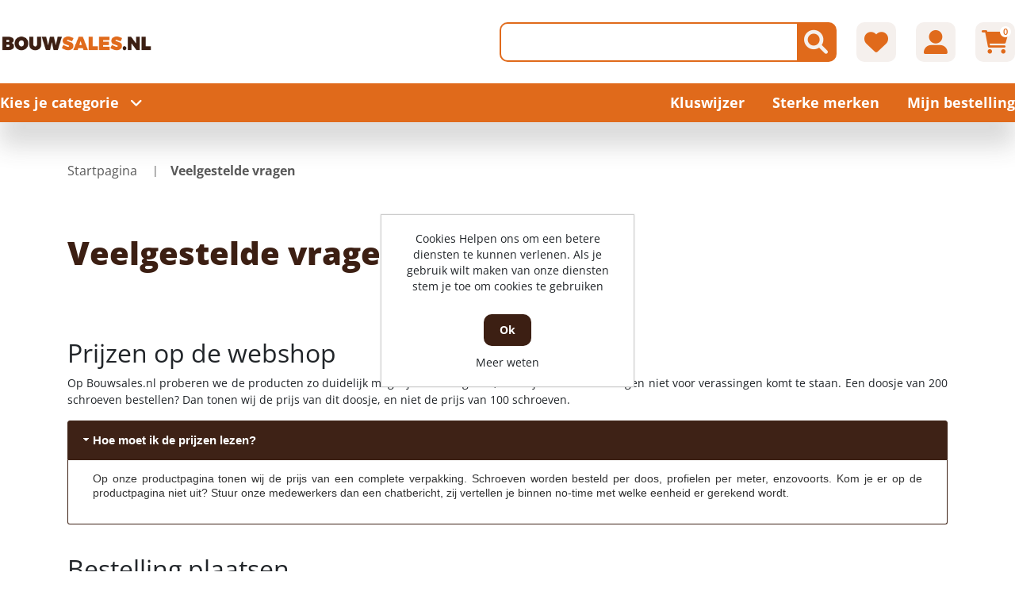

--- FILE ---
content_type: text/html; charset=utf-8
request_url: https://www.bouwsales.nl/veelgestelde-vragen-2
body_size: 414659
content:

<!DOCTYPE html>
<html lang="nl" dir="ltr" class="html-topic-page">
<head itemscope itemtype="http://schema.org/WebSite">
    <title>Veelgestelde vragen &#x2705; Bouwsales.nl</title>
    <meta http-equiv="Content-type" content="text/html;charset=UTF-8" />
    <meta name="description" content="Professioneel hang- en sluitwerk, handgereedschap, bouwmaterialen en veel meer. &#x2B;30.000 artikelen bestel je gemakkelijk, snel en tegen de scherpste prijs op Bouwsales.nl" />
    <meta name="keywords" content="" />
    <meta name="generator" content="nopCommerce" />
    <meta name="viewport" content="width=device-width, initial-scale=1" />
    <link rel="canonical" content='www.bouwsales.nl/veelgestelde-vragen-2' itemprop="url">
    <!-- Hotjar Tracking Code for https://www.bouwsales.nl/ -->
<script>
    (function(h,o,t,j,a,r){
        h.hj=h.hj||function(){(h.hj.q=h.hj.q||[]).push(arguments)};
        h._hjSettings={hjid:1721211,hjsv:6};
        a=o.getElementsByTagName('head')[0];
        r=o.createElement('script');r.async=1;
        r.src=t+h._hjSettings.hjid+j+h._hjSettings.hjsv;
        a.appendChild(r);
    })(window,document,'https://static.hotjar.com/c/hotjar-','.js?sv=');
</script>
<script>
window.dataLayer = window.dataLayer || [];
dataLayer.push({
    'PageType':'ViewPage',
    'PageUrl':'https://www.bouwsales.nl/veelgestelde-vragen-2',
    'email': 'guest',
    'UserType': 'Guest'
});


</script>
<!-- Google Tag Manager -->
<script>(function(w,d,s,l,i){w[l]=w[l]||[];w[l].push({'gtm.start':
new Date().getTime(),event:'gtm.js'});var f=d.getElementsByTagName(s)[0],
j=d.createElement(s),dl=l!='dataLayer'?'&l='+l:'';j.async=true;j.src=
'https://www.googletagmanager.com/gtm.js?id='+i+dl;f.parentNode.insertBefore(j,f);
})(window,document,'script','dataLayer','G-BBPVL3TFEP');</script>
<!-- End Google Tag Manager -->
<script>
window.dataLayer = window.dataLayer || [];
dataLayer.push({
    'PageType':'ViewPage',
    'PageUrl':'https://www.bouwsales.nl/veelgestelde-vragen-2',
    'email': 'guest',
    'UserType': 'Guest'
});


</script>
<!-- Google Tag Manager -->
<script>(function(w,d,s,l,i){w[l]=w[l]||[];w[l].push({'gtm.start':
new Date().getTime(),event:'gtm.js'});var f=d.getElementsByTagName(s)[0],
j=d.createElement(s),dl=l!='dataLayer'?'&l='+l:'';j.async=true;j.src=
'https://www.googletagmanager.com/gtm.js?id='+i+dl;f.parentNode.insertBefore(j,f);
})(window,document,'script','dataLayer','GT-MK48Q74');</script>
<!-- End Google Tag Manager -->

    <link rel="stylesheet" type="text/css" href="/css/Topic.Head.styles.css?v=4b4afHgiLFLzA6ByevWiYKGdoxk" /><link rel="stylesheet" type="text/css" href="https://cdn.datatables.net/1.13.6/css/jquery.dataTables.min.css" />
<link rel="stylesheet" type="text/css" href="https://cdn.datatables.net/fixedcolumns/4.3.0/css/fixedColumns.dataTables.min.css" />

    <script src="https://ajax.aspnetcdn.com/ajax/jQuery/jquery-1.10.2.min.js"></script><meta name="google-site-verification" content="FQqV6cGd0YryMvFVAt1qf1M1NV9_jkEC495mM2IAUxI" /><meta name="google-site-verification" content="3sQ0P2I7uePhUVhyJnCZnwnooYACpOCLFd6nIz7CRZk" />

    <link rel="canonical" href="https://www.bouwsales.nl/veelgestelde-vragen-2" />

    
    
    

    
    
    <!--Powered by nopCommerce - https://www.nopCommerce.com-->
</head>
<body style="">
    <input name="__RequestVerificationToken" type="hidden" value="CfDJ8AYU9mWi8URKvB7jfiDsZYEKPY5sMfxOP3bdC-S567XsptQlgzr_mjDy-evRUbWMdlrKuJO2i4ry4SNRwWmY38lFArdOEQ7ZZrO7aPqH1Jif1vtpR_xwywgBpy84tusPVGwGoL0SpqdjAUtwHY3bzhY" />
    <!-- Google Tag Manager (noscript) -->
<noscript><iframe src="https://www.googletagmanager.com/ns.html?id=G-BBPVL3TFEP"
height="0" width="0" style="display:none;visibility:hidden"></iframe></noscript>
<!-- End Google Tag Manager (noscript) -->
<!-- Google Tag Manager (noscript) -->
<noscript><iframe src="https://www.googletagmanager.com/ns.html?id=GT-MK48Q74"
height="0" width="0" style="display:none;visibility:hidden"></iframe></noscript>
<!-- End Google Tag Manager (noscript) -->


<div class="ajax-loading-block-window" style="display: none">
</div>
<div id="dialog-notifications-success" title="Melding" style="display:none;">
</div>
<div id="dialog-notifications-error" title="Fout" style="display:none;">
</div>
<div id="dialog-notifications-warning" title="Waarschuwing" style="display:none;">
</div>
<div id="bar-notification" class="bar-notification-container" data-close="Sluiten">
</div>



<!--[if lte IE 8]>
    <div style="clear:both;height:59px;text-align:center;position:relative;">
        <a href="http://www.microsoft.com/windows/internet-explorer/default.aspx" target="_blank">
            <img src="/Themes/DimerceTheme/Content/images/ie_warning.jpg" height="42" width="820" alt="You are using an outdated browser. For a faster, safer browsing experience, upgrade for free today." />
        </a>
    </div>
<![endif]-->
<div class="master-wrapper-page">
    <header>
        <div class="container">
		    
            
            <div class="header-sticky-part">
                


<div class="header-center">
    <div class="row align-items-center">
        <div class="col-12 col-lg-4">
            <div class="header-logo" id="hrefCategory">

<a href="/" itemscope itemtype="http://schema.org/Organization">
    <img itemprop="logo" title="" alt="Bouwsales" src="https://www.bouwsales.nl/images/thumbs/0095090_0026669.png">
    <meta itemprop="name" content="Bouwsales">
    <meta itemprop="url" content='/'>
</a>
            </div>
        </div>
        <div class="col-12 col-lg-8 header_link_section">
            <div class="header-links-wrapper">
                <div class="header-links">
    <ul>
        
        <li class="d-inline-block">
            <div class="header-icon search-icon btn-secondary"><i class="fa-solid fa-magnifying-glass"></i></div>
            <div class="search-box">
                <div class="store-search-box" itemscope itemtype="http://schema.org/WebSite">
                    <meta itemprop="url" content="https://www.bouwsales.nl" />
                    <meta itemprop="name" content="DimerceTheme" />
                        


<form method="get" id="small-search-box-form" class="search-form" itemprop="potentialAction" itemscope itemtype="https://schema.org/SearchAction" action="/search">
        <div class="col-md-2 d-none">
            <select id="parentCategoryDropdown" class="form-control input-lg"></select>
        </div>
        <div class="col-md-2 d-none">
            <select id="parentSubCategoryDropdown" class="form-control input-lg"></select>
        </div>
        <meta itemprop="target" content="https://www.bouwsales.nl/search?q={q}" />
        <input itemprop="query-input" type="text" class="search-box-text form-control ui-autocomplete-input" id="small-searchterms" autocomplete="off" name="q" aria-label="Zoek in winkel" />
        <button type="button" id="defaultsearch" class="button-1 btn btn-secondary search-box-button"><i class="fa-solid fa-magnifying-glass"></i></button>
            
<div id="dimerce-facetdata" data-infinitescroll="True" data-infinitescrolltill="300" data-sortbyselector="#products-orderby" data-pagesizeselector="#products-pagesize" data-paginationselector=".pager"
     data-defaultviewmode="grid" data-productgridselector=".product-grid" data-productlistselector=".product-list" data-refinebuttonselector=".header-upper" data-resouceforless="Less" data-resouceformore="Meer" data-shownoofproductsfound="True" data-numberofproductfound="0" data-numberofproductfoundstring=""
     data-pagebodyselector=".page-body" data-featuredproductgridselector=".featured-product-grid" data-viewmodeselector=".product-viewmode" data-productreplaceselector=".item-grid"
     data-enablescrolltotop="False" data-enablescrolltotopfacetapplies="False" data-backtotoplabelstring="Back to Top"
     data-enablesearchwithin="False" data-searchwithinselector="" data-searchtermempty="Please enter some search keyword" data-placeholderforsearchwithin="" data-ajaxrequest="False" data-defaultpagesize="6" data-scrolltotopheight="800" data-solrconnectionstatus="True" data-solrconnectionstatusstring="Solr Connection is Stopped..Please Start Solr to Fetch Data From Solr" data-mobileviewscreensize="1024"
     data-searchtermminimumlength="2" data-currentpageurl="https://www.bouwsales.nl/veelgestelde-vragen-2" data-loadmoreattributes="Laad meer attributen" data-loadlessattributes="Load Less Attributes" data-keyupdelayonsearchbox="1000" data-noOfwishlistaddedproducts="0" data-imageslidingtiming="1000"></div>
<style>
    .IsAlreadyPurchase{
        display:block;
    }
    .IsAlreadyPurchaseNot{
        display:none;
    }
    .ShowImage {
        display: block;
    }
    .HideImage {
        display: none;
    }
</style>		
</form>
<button id="myBtn" style="display:none"></button>
<!-- The Modal -->
<div id="myModal" class="modalSearchTexbox">
    <div class="modal-topbar">
        <div class="search-options-mobile">
            <div class="search-mobile-tabsresults">
                <a id="tabsResultsLink">Results</a>
            </div>
            <div class="search-mobile-tabsfilters">
                <a id="tabsFiltersLink">Filters</a>
            </div>
        </div>
        <div class="close-button">
            <span class="close"><i class="fa-solid fa-xmark"></i></span>
        </div>
    </div>
    <!-- Modal Content -->
    <div class="modal-content">
        <div class="container">
            <div class="row">
                <div class="col-12 col-lg-3">
                    <div class="dimerce-filter dimerce-plus-mobile sidenav" data-getfilteredproductsurl="/getFilteredSolrProducts">
                    </div>
                </div>
                <div class="page-content filter-section col-12 col-lg-9">
                    <div class="category-page">
                        <div class="close-button">
                            <span class="close1"><i class="fa-solid fa-xmark"></i></span>
                        </div>
                        <div class="product-grid">
                            <div class="item-grid row">
                            </div>
                        </div>
                        <div class="pager pager-search">
                        </div>
                        <div class="search-infinite-next" style="display:none;">
                            <button class="search-infinite-next-btn" onclick="showNext()">Laad meer resultaten...</button>
                        </div>
                    </div>
                </div>
            </div>
        </div>
    </div>
</div>


                </div>
            </div>
        </li>
            <li class="d-inline-block">
                <a href="/wishlist" class="header-icon btn-secondary">
                    <i class="fa-solid fa-heart"></i>
                </a>
            </li>
        <li class="d-inline-block my-account-wrap">
            <div class="ico-my-account header-icon btn-secondary">
                <i class="fa-solid fa-user-large"></i>
            </div>
            <div class="account-box-wrap">
                <div class="account-box">
                    
                            <a href="/register?returnUrl=%2Fveelgestelde-vragen-2" class="ico-register">Registreren</a>
                        <a href="/login?returnUrl=%2Fveelgestelde-vragen-2" class="ico-login">Inloggen</a>
                    <div class="header-selectors-wrapper">
                        
                        
                        
                        
                    </div>
                </div>
            </div>
        </li>
            <li id="topcartlink" class="topcartlink_wrapper d-inline-block">
                <a href="/cart" class="header-icon btn-secondary">
                    <i class="fa-solid fa-cart-shopping"></i>
                    <span class="cart-qty">0</span>
                </a>
                <div id="flyout-cart" class="flyout-cart">
    <div class="container">
        <div class="mini-shopping-cart row">
            <div class="count">
U heeft geen artikelen in uw winkelwagen            </div>
        </div>
    </div>
</div>





            </li>
        <li class="home-mobile">
            <a href="/" class="header-icon btn-secondary">
                <i class="fa-solid fa-house"></i>
            </a>
        </li>
        <li class="menu-mobile main-menu-button">
            <div class="header-icon btn-secondary">
                <i class="fa-solid fa-bars"></i>
            </div>
        </li>
        
    </ul>
        
</div>
            </div>
        </div>
    </div>
</div>




                
                <div class="header-bottom full-background">
                    
    <div class="header-bottom-left">
        <span class="main-menu-button">Kies je categorie<i class="fa-solid fa-angle-down"></i></span>
    </div>
    <div class="category-menu">
        <div class="close-button">
            <i class="fa-solid fa-xmark"></i>Menu
        </div>
        <div class="top-menu full-background">
                <div class="parent-menu">
                        <div class="category-list" data-target="nav-46882">
                            <a href="/46882-ankerwerk">Ankerwerk<i class="fa-solid fa-chevron-right"></i></a>
                        </div>
                        <div class="category-list" data-target="nav-46883">
                            <a href="/46883-beschermingsmiddelen-pbm">Beschermingsmiddelen, PBM<i class="fa-solid fa-chevron-right"></i></a>
                        </div>
                        <div class="category-list" data-target="nav-46884">
                            <a href="/46884-bevestigingsmaterialen">Bevestigingsmaterialen<i class="fa-solid fa-chevron-right"></i></a>
                        </div>
                        <div class="category-list" data-target="nav-46885">
                            <a href="/46885-bouwbeslag">Bouwbeslag<i class="fa-solid fa-chevron-right"></i></a>
                        </div>
                        <div class="category-list" data-target="nav-46886">
                            <a href="/46886-bouwmaterialen">Bouwmaterialen<i class="fa-solid fa-chevron-right"></i></a>
                        </div>
                        <div class="category-list" data-target="nav-46887">
                            <a href="/46887-chemische-producten">Chemische producten<i class="fa-solid fa-chevron-right"></i></a>
                        </div>
                        <div class="category-list" data-target="nav-46888">
                            <a href="/46888-draadmaterialen">Draadmaterialen<i class="fa-solid fa-chevron-right"></i></a>
                        </div>
                        <div class="category-list" data-target="nav-46889">
                            <a href="/46889-elektra">Elektra<i class="fa-solid fa-chevron-right"></i></a>
                        </div>
                        <div class="category-list" data-target="nav-46890">
                            <a href="/46890-handgereedschap">Handgereedschap<i class="fa-solid fa-chevron-right"></i></a>
                        </div>
                        <div class="category-list" data-target="nav-46891">
                            <a href="/46891-hang-en-sluitwerk">Hang- en Sluitwerk<i class="fa-solid fa-chevron-right"></i></a>
                        </div>
                        <div class="category-list" data-target="nav-46892">
                            <a href="/46892-huishoudelijk-kantoor">Huishoudelijk &amp; Kantoor<i class="fa-solid fa-chevron-right"></i></a>
                        </div>
                        <div class="category-list" data-target="nav-46893">
                            <a href="/46893-ijzerwaren">IJzerwaren<i class="fa-solid fa-chevron-right"></i></a>
                        </div>
                        <div class="category-list" data-target="nav-46894">
                            <a href="/46894-installatietechniek">Installatietechniek<i class="fa-solid fa-chevron-right"></i></a>
                        </div>
                        <div class="category-list" data-target="nav-46895">
                            <a href="/46895-logistiek">Logistiek<i class="fa-solid fa-chevron-right"></i></a>
                        </div>
                        <div class="category-list" data-target="nav-46896">
                            <a href="/46896-machines-en-apparaten">Machines en apparaten<i class="fa-solid fa-chevron-right"></i></a>
                        </div>
                        <div class="category-list" data-target="nav-46897">
                            <a href="/46897-profielen">Profielen<i class="fa-solid fa-chevron-right"></i></a>
                        </div>
                        <div class="category-list" data-target="nav-46898">
                            <a href="/46898-tuingereedschap">Tuingereedschap<i class="fa-solid fa-chevron-right"></i></a>
                        </div>
                        <div class="category-list" data-target="nav-46899">
                            <a href="/46899-verspanend-gereedschap">Verspanend gereedschap<i class="fa-solid fa-chevron-right"></i></a>
                        </div>
                        <div class="category-list" data-target="nav-46900">
                            <a href="/46900-outlet-uitverkoop">Outlet - Uitverkoop<i class="fa-solid fa-chevron-right"></i></a>
                        </div>
                        <div class="category-list" data-target="nav-46901">
                            <a href="/46901-deuren-en-schuifdeuren">Deuren en Schuifdeuren<i class="fa-solid fa-chevron-right"></i></a>
                        </div>
                        <div class="category-list" data-target="nav-46902">
                            <a href="/46902-timmerfabriek-artikelen">Timmerfabriek artikelen<i class="fa-solid fa-chevron-right"></i></a>
                        </div>
                        <div class="category-list" data-target="nav-46903">
                            <a href="/46903-ventilatietechniek-sun-control">Ventilatietechniek &amp; Sun Control<i class="fa-solid fa-chevron-right"></i></a>
                        </div>
                        <div class="category-list" data-target="nav-60493">
                            <a href="/60493-elektronica">Elektronica<i class="fa-solid fa-chevron-right"></i></a>
                        </div>
                </div>
                <div class="child-menu">
                        <div class="nav-46882 category-list">
                            <div class="menu-description">
    <div class="top-description">
        <div class="back-category-btn"><i class="fa-solid fa-angle-left"></i>Terug naar categorieën</div>
        <h2 class="main-title">Ankerwerk</h2>
                <div class="category-description">
                    <h3><b><span>Voordelig ankerwerk bij Bouwsales.nl kopen?</span></b></h3><p><span>Ga je als doe-het-zelver of als professional aan de slag met het verbouwen van het balkenplafond, veranda, carpot of een nieuwe vloer? Dan is het bouwen van een stevige constructie van belang. Het ankerwerk van Bouwsales.nl is onder andere geschikt voor houtverbindingen</span><span>, kozijnverbindingen, spouwverbindingen. Je vindt niet alleen het meest uitgebreide assortiment aan ankerwerk, ook in prijs is het assortiment zeer onderscheidend. Natuurlijk krijg je bij Bouwsales.nl ook de goede service die je mag verwachten.</span></p><p><span></span><span></span></p><hr id="c1-id-15" /><p> </p><h3><strong id="c1-id-18"><span>Uitgebreid assortiment ankerwerk</span></strong></h3><p><span>Bouwsales.nl heeft een uitgebreid assortiment aan soorten ankerwerk voor zowel de professionele vakman als de doe-het-zelver. Van diverse hoekankers, hijsogen, kozijnstelbeugels, balkdragers, raveeldragers tot lijmspouwankers. De verschillende typen balkdragers en raveeldragers in het assortiment zijn uitstekend geschikt voor het maken van zware balkcontructies. Door de verschillende maten anker is het assortiment geschikt voor veelzijdig gebruik; de grotere maten worden gebruikt voor kozijnen, ramen en betonwerk, waarbij de kleinere maten gebruikt kunnen worden bij meubelwerk. </span><span>Heb je nog ondersteunende materialen nog voor het bevestigen van het ankerwerk? Neem dan gerust een kijkje in ons ruime assortiment </span><span><a href="https://www.bouwsales.nl/968-bevestigingsmaterialen" id="c1-id-24">bevestigingsmaterialen</a></span><span>, </span><span><a href="https://www.bouwsales.nl/980-profielen" id="c1-id-27">profielen</a></span><span>, </span><span><a href="https://www.bouwsales.nl/974-handgereedschap" id="c1-id-30"><span>handgereedschap</span></a> </span><span>of </span><span><a href="https://www.bouwsales.nl/979-machines-en-apparaten" id="c1-id-34">electrisch gereedschap</a></span><span>. Ben je bezig met ruwbouw? Dan kunnen we ons zo voorstellen dat het handig is om gelijk een paar </span><span><a href="https://bouwsales.nl/86-draadeinden" id="c1-id-37"><font id="c1-id-38">draadeinden</font></a> </span><span>mee te bestellen! Op bouwsales.nl zijn alle producten te vinden om iets stevig te verankeren, voor iedere materiaalsoort is wel iets te vinden.  </span></p><h3><span>Vragen over ons ankerwerk?</span></h3><p><span>Heb je vragen over jouw klus of project? Ontbreekt er nog een artikel in ons assortiment? Neem dan gerust contact op met het ervaren team van Bouwsales.nl! Dat kan via de mail op klantenservice@bouwsales.nl, telefonisch op 0224-273361 of spreek direct met een professional via de chat!</span><span> </span><span></span></p><h3><b><span>Ankerwerk bestellen op Bouwsales.nl</span></b></h3><p><span>Het ankerwerk is gemakkelijk te bestellen, via de filters op de overzichtspaginas maak je een goede selectie aan de hand van jouw wensen. </span><b><span></span></b></p><p><span><strong><a href="https://www.bouwsales.nl/contact-2">Bouwsales.nl</a> </strong></span>✓<strong><a href="https://www.bouwsales.nl/verzenden-retourneren-2">voor 23:59 besteld? volgende dag in huis!</a>&nbsp;</strong>✓<strong> voor 10.00 besteld? Vanavond geleverd! </strong>✓<strong>bezorging in heel Europa </strong>✓<strong> voor thuisklussers &amp; ondernemers</strong></p>
                </div>
    </div>
            <div class="sublist-wrap first-level">
                    <div class="sublist">
                        <div class="title"><a href="/46744-element-en-kozijnverbindingen">Element- en kozijnverbindingen</a></div>
                                <ul class="listbox first-level">
                                        <li class="list">
                                            <a href="/45950-hijsogen">
                                                Hijsogen
 (10)                                            </a>
                                        </li>
                                        <li class="list">
                                            <a href="/45951-vloerverbindingen">
                                                Vloerverbindingen
 (61)                                            </a>
                                        </li>
                                        <li class="list">
                                            <a href="/45952-hoekankers">
                                                Hoekankers
 (130)                                            </a>
                                        </li>
                                        <li class="list">
                                            <a href="/45953-kozijnankers">
                                                Kozijnankers
 (6)                                            </a>
                                        </li>
                                        <li class="list">
                                            <a href="/45954-kozijnstelbeugels">
                                                Kozijnstelbeugels
 (9)                                            </a>
                                        </li>
                                        <li class="list">
                                            <a href="/45955-puisteun">
                                                Puisteun
 (33)                                            </a>
                                        </li>
                                        <li class="list">
                                            <a href="/45956-uitvulplaatjes">
                                                Uitvulplaatjes
 (62)                                            </a>
                                        </li>
                                </ul>
                  </div>
                    <div class="sublist">
                        <div class="title"><a href="/46745-houtverbindingen">Houtverbindingen</a></div>
                                <ul class="listbox first-level">
                                        <li class="list">
                                            <a href="/45957-balkdragers-korte-lip">
                                                Balkdragers korte lip
 (47)                                            </a>
                                        </li>
                                        <li class="list">
                                            <a href="/45958-balkdragers-lange-lip">
                                                Balkdragers lange lip
 (82)                                            </a>
                                        </li>
                                        <li class="list">
                                            <a href="/45959-balkdragers-licht">
                                                Balkdragers licht
 (28)                                            </a>
                                        </li>
                                        <li class="list">
                                            <a href="/45960-balkdragers-zonder-lip">
                                                Balkdragers zonder lip
 (46)                                            </a>
                                        </li>
                                        <li class="list">
                                            <a href="/45961-gordinglassen">
                                                Gordinglassen
 (53)                                            </a>
                                        </li>
                                        <li class="list">
                                            <a href="/45962-hoeken">
                                                Hoeken
 (49)                                            </a>
                                        </li>
                                        <li class="list">
                                            <a href="/45963-muurplaatankers">
                                                Muurplaatankers
 (45)                                            </a>
                                        </li>
                                        <li class="list">
                                            <a href="/45964-opwaaiankers">
                                                Opwaaiankers
 (12)                                            </a>
                                        </li>
                                        <li class="list">
                                            <a href="/45965-koppelingen-houtverbindingen">
                                                Koppelingen houtverbindingen
 (36)                                            </a>
                                        </li>
                                        <li class="list">
                                            <a href="/45966-raveeldragers">
                                                Raveeldragers
 (72)                                            </a>
                                        </li>
                                        <li class="list">
                                            <a href="/45967-spijkerplaten">
                                                Spijkerplaten
 (37)                                            </a>
                                        </li>
                                        <li class="list">
                                            <a href="/45968-dak-en-kapverankeringen">
                                                Dak- en kapverankeringen
 (22)                                            </a>
                                        </li>
                                </ul>
                  </div>
                    <div class="sublist">
                        <div class="title"><a href="/46746-ruwbouw-en-veiligheid-wandankers-randbeveiliging">Ruwbouw en veiligheid, wandankers, randbeveiliging</a></div>
                                <ul class="listbox first-level">
                                        <li class="list">
                                            <a href="/45969-bekistingsystemen-spanners">
                                                Bekistingsystemen, spanners
 (53)                                            </a>
                                        </li>
                                        <li class="list">
                                            <a href="/45970-kimanker">
                                                Kimanker
 (1)                                            </a>
                                        </li>
                                        <li class="list">
                                            <a href="/45971-randbekistingankers">
                                                Randbekistingankers
 (7)                                            </a>
                                        </li>
                                        <li class="list">
                                            <a href="/45972-randbeveiliging">
                                                Randbeveiliging
 (20)                                            </a>
                                        </li>
                                        <li class="list">
                                            <a href="/45973-ruwbouw-overig-montageband">
                                                ruwbouw overig, montageband
 (41)                                            </a>
                                        </li>
                                        <li class="list">
                                            <a href="/45974-uitvulplaatjes">
                                                Uitvulplaatjes
 (62)                                            </a>
                                        </li>
                                        <li class="list">
                                            <a href="/45975-wiggen">
                                                Wiggen
 (10)                                            </a>
                                        </li>
                                        <li class="list">
                                            <a href="/45976-volgplaten">
                                                Volgplaten
 (20)                                            </a>
                                        </li>
                                        <li class="list">
                                            <a href="/45977-wandankers">
                                                Wandankers
 (32)                                            </a>
                                        </li>
                                        <li class="list">
                                            <a href="/45978-lijmkoppelstrips">
                                                Lijmkoppelstrips
 (14)                                            </a>
                                        </li>
                                </ul>
                  </div>
                    <div class="sublist">
                        <div class="title"><a href="/46747-spouwankers">Spouwankers</a></div>
                                <ul class="listbox first-level">
                                        <li class="list">
                                            <a href="/45979-gereedschappen-en-hulpstukken">
                                                Gereedschappen en hulpstukken
 (40)                                            </a>
                                        </li>
                                        <li class="list">
                                            <a href="/45980-pluggen-uni-flexplug-uni-perfoplug">
                                                pluggen, uni-flexplug, uni-perfoplug
 (32)                                            </a>
                                        </li>
                                        <li class="list">
                                            <a href="/45981-isolatieclips-isolatie-clips">
                                                Isolatieclips, isolatie clips
 (13)                                            </a>
                                        </li>
                                        <li class="list">
                                            <a href="/45982-lijmspouwankers-voor-gelijmde-binnenmuren">
                                                Lijmspouwankers voor gelijmde binnenmuren
 (5)                                            </a>
                                        </li>
                                        <li class="list">
                                            <a href="/45983-lijmspouwankers-voor-gelijmde-buitenmuren">
                                                Lijmspouwankers voor gelijmde buitenmuren
 (34)                                            </a>
                                        </li>
                                        <li class="list">
                                            <a href="/45984-spouwankers-voor-binnen-en-buitenmuren">
                                                Spouwankers voor binnen- en buitenmuren
 (115)                                            </a>
                                        </li>
                                        <li class="list">
                                            <a href="/45985-spouwankers-voor-houtskeletbouw">
                                                Spouwankers voor houtskeletbouw
 (29)                                            </a>
                                        </li>
                                </ul>
                  </div>
            </div>
</div>

                        </div>
                        <div class="nav-46883 category-list">
                            <div class="menu-description">
    <div class="top-description">
        <div class="back-category-btn"><i class="fa-solid fa-angle-left"></i>Terug naar categorieën</div>
        <h2 class="main-title">Beschermingsmiddelen, PBM</h2>
                <div class="category-description">
                    <h3><b><span>Voordelige persoonlijke beschermingsmiddelen bij Bouwsales.nl kopen?</span></b></h3><p><span>Het assortiment van Bouwsales.nl heeft een ruim aanbod aan persoonlijke beschermingsmiddel voor doe-het-zelvers en professionals. Van gehoorbescherming en veiligheidsbrillen tot werkkleding en bedrijfshulpverlening. </span><span>Op Bouwsales.nl vind je het voordeligste assortiment aan hoge kwaliteit persoonlijke beschermingsmiddelen. Zo bestaat het assortiment beschermingsmiddel uit vertouwde merken als Peltor en 3M. Naast de scherpste prijs krijg je bij Bouwsales.nl ook de goede service die je mag verwachten.</span></p><hr id="c1-id-12" /><p><span> </span></p><h3><span>Uitgebreid assortiment Persoonlijke beschermingsmiddelen</span></h3><p><span>Snel nog even een klus afmaken of een belangrijke deadline halen, maar denk je daarbij wel altijd aan je eigen veiligheid of de veiligheid van anderen? Je eigen veiligheid is minstens net zo belangrijk als de klus die nog afgerond moet worden, daarom hecht Bouwsales.nl veel waarde aan goede persoonlijke beschermingsmiddelen. Zo bestaat ons ruime assortiment beschermingsmiddelen onder andere uit gehoor-, oog- en handbescherming, maar ook uit valbeveiliging en werkkleding. Goede werkkleding bestaat niet alleen uit een overall, maar ook uit bijbehorende werkschoenen, kniebeschermers en veiligheidshesjes. Tijdens het klussen kunnen er schadelijke dampen en fijnstoffen vrijkomen, waardoor je eigen gezondheid in gevaar kan komen. Met de juiste handschoenen, gehoorbescherming en oogbescherming kan dit voorkomen worden. Klussen hoeft niet onveilig te zijn zolang je zelf zorgdraagt voor de veiligheid. </span></p><h3><span>Vragen over onze beschermingsmiddelen?</span></h3><p><span>Heb je vragen over jouw klus of project? Ontbreekt er nog een artikel in ons assortiment? Neem dan gerust contact op met het ervaren team van Bouwsales.nl! Dat kan via de mail op klantenservice@bouwsales.nl, telefonisch op 0224-273361 of spreek direct met een professional via de chat!</span><span></span></p><h3><b><span>Persoonlijke beschermingsmiddelen bestellen op Bouwsales.nl</span></b></h3><p><span>Het kan niet anders dat de bevestigingsmaterialen die jij nodig hebt tegen een scherpe prijs op bouwsales.nl te bestellen zijn. Bedenk je ook dat de producten waarmee ook daadwerkelijk gemonteerd kan worden ook via deze webshop te bestellen zijn. Een <a href="https://bouwsales.nl/632-accu-boorschroefmachines" id="c1-id-29"><font color="#0000ff" id="c1-id-30">boorschroefmachine</font></a> of een <a href="https://bouwsales.nl/890-bits" id="c1-id-31"><font color="#0000ff" id="c1-id-32">bitset</font></a> is natuurlijk erg handig zodra je aan het klussen gaat!</span><b><span></span></b></p><p><span><strong><a href="https://www.bouwsales.nl/contact-2">Bouwsales.nl</a> </strong></span>✓<strong><a href="https://www.bouwsales.nl/verzenden-retourneren-2">voor 23:59 besteld? volgende dag in huis!</a>&nbsp;</strong>✓<strong> voor 10.00 besteld? Vanavond geleverd! </strong>✓<strong>bezorging in heel Europa </strong>✓<strong> voor thuisklussers &amp; ondernemers</strong></p>
                </div>
    </div>
            <div class="sublist-wrap first-level">
                    <div class="sublist">
                        <div class="title"><a href="/45989-gehoorbescherming">Gehoorbescherming</a></div>
                                <ul class="listbox first-level">
                                </ul>
                  </div>
                    <div class="sublist">
                        <div class="title"><a href="/45998-valbeveiliging">Valbeveiliging</a></div>
                                <ul class="listbox first-level">
                                </ul>
                  </div>
                    <div class="sublist">
                        <div class="title"><a href="/46748-bedrijfshulpverlening">Bedrijfshulpverlening</a></div>
                                <ul class="listbox first-level">
                                        <li class="list">
                                            <a href="/45986-brandblussers-en-preventie">
                                                Brandblussers en preventie
 (15)                                            </a>
                                        </li>
                                        <li class="list">
                                            <a href="/45987-verbandmiddelen">
                                                Verbandmiddelen
 (10)                                            </a>
                                        </li>
                                        <li class="list">
                                            <a href="/45988-verbandtrommels">
                                                Verbandtrommels
 (4)                                            </a>
                                        </li>
                                </ul>
                  </div>
                    <div class="sublist">
                        <div class="title"><a href="/46749-gelaatsbescherming">Gelaatsbescherming</a></div>
                                <ul class="listbox first-level">
                                        <li class="list">
                                            <a href="/45990-gelaatsmaskers-en-filters">
                                                Gelaatsmaskers en filters
 (16)                                            </a>
                                        </li>
                                        <li class="list">
                                            <a href="/45991-stofmaskers">
                                                Stofmaskers
 (7)                                            </a>
                                        </li>
                                </ul>
                  </div>
                    <div class="sublist">
                        <div class="title"><a href="/46750-handbescherming">Handbescherming</a></div>
                                <ul class="listbox first-level">
                                        <li class="list">
                                            <a href="/45992-handschoenen">
                                                Handschoenen 
 (103)                                            </a>
                                        </li>
                                </ul>
                  </div>
                    <div class="sublist">
                        <div class="title"><a href="/46751-hoofdbescherming">Hoofdbescherming</a></div>
                                <ul class="listbox first-level">
                                        <li class="list">
                                            <a href="/45993-veiligheidshelm-toebehoren">
                                                Veiligheidshelm toebehoren
 (2)                                            </a>
                                        </li>
                                        <li class="list">
                                            <a href="/45994-veiligheidshelmen">
                                                Veiligheidshelmen
 (14)                                            </a>
                                        </li>
                                </ul>
                  </div>
                    <div class="sublist">
                        <div class="title"><a href="/46752-lasbescherming">Lasbescherming </a></div>
                                <ul class="listbox first-level">
                                        <li class="list">
                                            <a href="/45995-lashelmen">
                                                Lashelmen
 (2)                                            </a>
                                        </li>
                                        <li class="list">
                                            <a href="/45996-lasruiten">
                                                Lasruiten
 (9)                                            </a>
                                        </li>
                                </ul>
                  </div>
                    <div class="sublist">
                        <div class="title"><a href="/46753-oogbescherming">Oogbescherming</a></div>
                                <ul class="listbox first-level">
                                        <li class="list">
                                            <a href="/45997-veiligheidsbrillen">
                                                Veiligheidsbrillen
 (30)                                            </a>
                                        </li>
                                </ul>
                  </div>
                    <div class="sublist">
                        <div class="title"><a href="/46754-voetbescherming">Voetbescherming</a></div>
                                <ul class="listbox first-level">
                                        <li class="list">
                                            <a href="/45999-schoen-toebehoren">
                                                Schoen toebehoren
 (5)                                            </a>
                                        </li>
                                        <li class="list">
                                            <a href="/59512-werkschoenen">
                                                Werkschoenen
 (9)                                            </a>
                                        </li>
                                </ul>
                  </div>
                    <div class="sublist">
                        <div class="title"><a href="/46755-werkkleding">Werkkleding</a></div>
                                <ul class="listbox first-level">
                                        <li class="list">
                                            <a href="/46002-kleding-toebehoren">
                                                Kleding toebehoren
 (3)                                            </a>
                                        </li>
                                        <li class="list">
                                            <a href="/46004-kniebeschermers">
                                                Kniebeschermers
 (13)                                            </a>
                                        </li>
                                        <li class="list">
                                            <a href="/46010-werkjassen">
                                                Werkjassen
 (1)                                            </a>
                                        </li>
                                        <li class="list">
                                            <a href="/46011-veiligheidsvesten">
                                                Veiligheidsvesten
 (3)                                            </a>
                                        </li>
                                        <li class="list">
                                            <a href="/50446-werk-t-shirts">
                                                Werk T-shirts
 (2)                                            </a>
                                        </li>
                                        <li class="list">
                                            <a href="/52728-werkbroeken">
                                                Werkbroeken
 (5)                                            </a>
                                        </li>
                                </ul>
                  </div>
            </div>
</div>

                        </div>
                        <div class="nav-46884 category-list">
                            <div class="menu-description">
    <div class="top-description">
        <div class="back-category-btn"><i class="fa-solid fa-angle-left"></i>Terug naar categorieën</div>
        <h2 class="main-title">Bevestigingsmaterialen</h2>
                <div class="category-description">
                    <h3><b><span>Voordelig bevestigingsmateriaal bij Bouwsales.nl kopen?</span></b></h3><p><span>Het assortiment van Bouwsales.nl heeft een ruim aanbod aan bevestigingsmaterialen voor doe-het-zelvers en professionals. Van schroeven</span><span> en bouten</span><span> tot tape en tie-wraps. </span><span>Op Bouwsales.nl vind je het voordeligste assortiment aan hoge kwaliteit bevestgingsmaterialen. Zo bestaat het assortiment bevestigingsmaterialen uit vertouwde merken als Kelfort, Fischer en Blackline. Naast de scherpste prijs krijg je bij Bouwsales.nl ook de goede service die je mag verwachten.</span></p><hr id="c1-id-14" /><p><span> </span></p><h3><span>Uitgebreid assortiment bevestigingsmaterialen</span></h3><p><span>Wanneer je twee materialen aan elkaar vast moet maken gebruik je bevestigingsmaterialen. Dit kan door middel van spannen, binden, hechten of knopen. Welke techniek en materialen je nodig hebt hangt af van het project. Ons assortiment heeft een uitgebreid aanbod aan veschillende bevestigingsmaterialen met verschillende bevestigingstechnieken; </span></p><ul id="c1-id-21" ><li id="c1-id-22"><span>Pluggen: Zodra een object bevestigd moet worden aan een niet-elastisch object worden pluggen gebruikt</span></li><li id="c1-id-24"><span>Tie wraps / bundelbanden: Een sterk stuk plastic waarmee materialen aan elkaar strak getrokken kunnen worden. </span></li><li id="c1-id-26"><span>Chemische verankeringen: Een bevestigingsoplossing om extreme lasten in beton- en metselwerk vrij van spreiddruk uit te kunnen oefenen. </span></li><li id="c1-id-28"><span>Pennen: Voor het vastmaken van papier en karton.</span></li><li id="c1-id-30"><span>Touwen: Dit is een sterk materiaal bestaande uit strengen van vezels die gebruikt kunnen worden bij het ophangen of verbinden van materialen. </span></li><li id="c1-id-32"><span>Deuvels: Worden gebruikt bij het maken van onzichtbare houtverbindingen. </span></li><li id="c1-id-34"><span>Ringen &amp; platen: Een vlak bevestigingsmateriaal dat zorgt voor de verspreiding van de drukkracht, het afdichten van verbindingen of het beschermen van het materiaal.</span></li></ul><p><span><span>Bevestigingsmaterialen op Bouwsales.nl zijn geselecteerd op een hoge kwaliteit, zodat je er op kan vertrouwen dat iets wat vast moet blijven zitten ook écht vast blijft zitten. Ben je bezig met ruwbouw? Kijk dan eens bij ons </span></span><span><span><a href="https://bouwsales.nl/966-ankerwerk" id="c1-id-41"><font id="c1-id-42">ankerwerk</font></a></span></span><span><span>. Als je op zoek bent naar schroeven, zoals </span></span><span><span><a href="https://bouwsales.nl/133-spaanplaatschroeven" id="c1-id-47"><font id="c1-id-48">spaanplaatschroeven</font></a></span></span><span><span>, of </span></span><span><span><a href="https://bouwsales.nl/124-anti-inbraakschroeven" id="c1-id-53"><font id="c1-id-54">anti-inbraakschroeven</font></a> </span></span><span><span> zijn in deze categorie ook de juiste pluggen te vinden. </span></span><span>Heb je de juiste bevestigingsmaterialen, maar ontbreekt het bijbehorende gereedschap nog? Neem dan gerust een kijkje in ons ruime assortiment aan </span><span><a href="https://www.bouwsales.nl/974-handgereedschap" id="c1-id-59">handgereedscha</a><a href="https://www.bouwsales.nl/974-handgereedschap" id="c1-id-60">p</a></span><span> of</span><span> <a href="https://www.bouwsales.nl/979-machines-en-apparaten" id="c1-id-63">electrisch gereedschap</a></span><span>. </span></p><h3><span>Vragen over onze bevestigingsmiddelen?</span></h3><p><span>Heb je vragen over jouw klus of project? Ontbreekt er nog een artikel in ons assortiment? Neem dan gerust contact op met het ervaren team van Bouwsales.nl! Dat kan via de mail op klantenservice@bouwsales.nl, telefonisch op 0224-273361 of spreek direct met een professional via de chat!</span><span></span></p><h3><b><span>Bevestigingsmaterialen bestellen op Bouwsales.nl</span></b></h3><p><span>Het kan niet anders dat de bevestigingsmaterialen die jij nodig hebt tegen een scherpe prijs op bouwsales.nl te bestellen zijn. Bedenk je ook dat de producten waarmee ook daadwerkelijk gemonteerd kan worden ook via deze webshop te bestellen zijn. Een </span><span><a href="https://bouwsales.nl/632-accu-boorschroefmachines" id="c1-id-76"><font id="c1-id-77">boorschroefmachine</font></a> </span><span>of een </span><span><a href="https://bouwsales.nl/890-bits" id="c1-id-80"><font id="c1-id-81">bitset</font></a> </span><span>is natuurlijk erg handig zodra je aan het klussen gaat!</span><b><span></span></b></p><p><span><strong><a href="https://www.bouwsales.nl/contact-2">Bouwsales.nl</a> </strong></span>✓<strong><a href="https://www.bouwsales.nl/verzenden-retourneren-2">voor 23:59 besteld? volgende dag in huis!</a>&nbsp;</strong>✓<strong> voor 10.00 besteld? Vanavond geleverd! </strong>✓<strong>bezorging in heel Europa </strong>✓<strong> voor thuisklussers &amp; ondernemers</strong></p>
                </div>
    </div>
            <div class="sublist-wrap first-level">
                    <div class="sublist">
                        <div class="title"><a href="/46013-assortimenten">Assortimenten</a></div>
                                <ul class="listbox first-level">
                                </ul>
                  </div>
                    <div class="sublist">
                        <div class="title"><a href="/46028-bundelbanden">Bundelbanden</a></div>
                                <ul class="listbox first-level">
                                </ul>
                  </div>
                    <div class="sublist">
                        <div class="title"><a href="/46032-draadeinden">Draadeinden</a></div>
                                <ul class="listbox first-level">
                                        <li class="list">
                                            <a href="/46033-draadeinden">
                                                Draadeinden
 (66)                                            </a>
                                        </li>
                                </ul>
                  </div>
                    <div class="sublist">
                        <div class="title"><a href="/46034-popnagels">Popnagels</a></div>
                                <ul class="listbox first-level">
                                </ul>
                  </div>
                    <div class="sublist">
                        <div class="title"><a href="/46082-spanhulzen">Spanhulzen</a></div>
                                <ul class="listbox first-level">
                                </ul>
                  </div>
                    <div class="sublist">
                        <div class="title"><a href="/46086-touw">Touw</a></div>
                                <ul class="listbox first-level">
                                </ul>
                  </div>
                    <div class="sublist">
                        <div class="title"><a href="/46756-bevestigings-ankers">Bevestigings ankers</a></div>
                                <ul class="listbox first-level">
                                        <li class="list">
                                            <a href="/46014-doorsteek-en-hulsankers">
                                                Doorsteek- en hulsankers
 (144)                                            </a>
                                        </li>
                                        <li class="list">
                                            <a href="/46016-bevestigingsanker-toebehoren">
                                                Bevestigingsanker toebehoren
 (7)                                            </a>
                                        </li>
                                        <li class="list">
                                            <a href="/46017-keilbouten">
                                                Keilbouten
 (23)                                            </a>
                                        </li>
                                        <li class="list">
                                            <a href="/46019-schroefankers">
                                                Schroefankers
 (96)                                            </a>
                                        </li>
                                </ul>
                  </div>
                    <div class="sublist">
                        <div class="title"><a href="/46757-bouten">Bouten</a></div>
                                <ul class="listbox first-level">
                                        <li class="list">
                                            <a href="/46020-houtdraadbouten">
                                                Houtdraadbouten
 (119)                                            </a>
                                        </li>
                                        <li class="list">
                                            <a href="/46021-inbusbouten">
                                                Inbusbouten
 (155)                                            </a>
                                        </li>
                                        <li class="list">
                                            <a href="/46022-oogbouten">
                                                Oogbouten
 (6)                                            </a>
                                        </li>
                                        <li class="list">
                                            <a href="/46023-metaalschroeven">
                                                Metaalschroeven
 (233)                                            </a>
                                        </li>
                                        <li class="list">
                                            <a href="/46024-slotbouten">
                                                Slotbouten
 (138)                                            </a>
                                        </li>
                                        <li class="list">
                                            <a href="/46025-vleugelschroeven">
                                                Vleugelschroeven
 (12)                                            </a>
                                        </li>
                                        <li class="list">
                                            <a href="/46026-zeskantbouten">
                                                Zeskantbouten
 (120)                                            </a>
                                        </li>
                                        <li class="list">
                                            <a href="/46027-zeskanttapbouten">
                                                Zeskanttapbouten
 (138)                                            </a>
                                        </li>
                                </ul>
                  </div>
                    <div class="sublist">
                        <div class="title"><a href="/46758-chemische-verankering">Chemische verankering</a></div>
                                <ul class="listbox first-level">
                                        <li class="list">
                                            <a href="/46029-injectiesysteem">
                                                Injectiesysteem
 (19)                                            </a>
                                        </li>
                                        <li class="list">
                                            <a href="/46030-montagegereedschap">
                                                Montagegereedschap 
 (8)                                            </a>
                                        </li>
                                        <li class="list">
                                            <a href="/46031-capsulesysteem">
                                                Capsulesysteem
 (48)                                            </a>
                                        </li>
                                </ul>
                  </div>
                    <div class="sublist">
                        <div class="title"><a href="/46759-moeren">Moeren</a></div>
                                <ul class="listbox first-level">
                                        <li class="list">
                                            <a href="/46035-dopmoeren">
                                                Dopmoeren
 (41)                                            </a>
                                        </li>
                                        <li class="list">
                                            <a href="/46036-inslagmoeren">
                                                Inslagmoeren
 (16)                                            </a>
                                        </li>
                                        <li class="list">
                                            <a href="/46037-oogmoer">
                                                Oogmoer
 (7)                                            </a>
                                        </li>
                                        <li class="list">
                                            <a href="/46038-borgmoeren">
                                                Borgmoeren
 (20)                                            </a>
                                        </li>
                                        <li class="list">
                                            <a href="/46039-vleugelmoeren">
                                                Vleugelmoeren
 (11)                                            </a>
                                        </li>
                                        <li class="list">
                                            <a href="/46040-zeskantmoeren">
                                                Zeskantmoeren
 (58)                                            </a>
                                        </li>
                                </ul>
                  </div>
                    <div class="sublist">
                        <div class="title"><a href="/46760-nagels">Nagels</a></div>
                                <ul class="listbox first-level">
                                        <li class="list">
                                            <a href="/46041-asfaltnagels">
                                                Asfaltnagels
 (5)                                            </a>
                                        </li>
                                        <li class="list">
                                            <a href="/46042-daknagels-gehengnagels">
                                                Daknagels / Gehengnagels
 (3)                                            </a>
                                        </li>
                                        <li class="list">
                                            <a href="/46043-draadkrammen">
                                                Draadkrammen
 (6)                                            </a>
                                        </li>
                                        <li class="list">
                                            <a href="/46044-draadnagels">
                                                Draadnagels
 (109)                                            </a>
                                        </li>
                                        <li class="list">
                                            <a href="/46045-duplexnagels">
                                                Duplexnagels
 (4)                                            </a>
                                        </li>
                                        <li class="list">
                                            <a href="/46046-bouwplaatnagels">
                                                Bouwplaatnagels
 (13)                                            </a>
                                        </li>
                                        <li class="list">
                                            <a href="/46047-gasbetonnagels">
                                                Gasbetonnagels
 (2)                                            </a>
                                        </li>
                                        <li class="list">
                                            <a href="/46048-klisjesnagels">
                                                Klisjesnagels
 (2)                                            </a>
                                        </li>
                                        <li class="list">
                                            <a href="/46049-schroefnagels">
                                                Schroefnagels
 (14)                                            </a>
                                        </li>
                                        <li class="list">
                                            <a href="/46050-stalen-nagels">
                                                Stalen nagels
 (46)                                            </a>
                                        </li>
                                </ul>
                  </div>
                    <div class="sublist">
                        <div class="title"><a href="/46761-nieten-en-brads">Nieten en brads</a></div>
                                <ul class="listbox first-level">
                                        <li class="list">
                                            <a href="/46051-nieten">
                                                Nieten
 (132)                                            </a>
                                        </li>
                                        <li class="list">
                                            <a href="/46052-brads">
                                                Brads
 (182)                                            </a>
                                        </li>
                                        <li class="list">
                                            <a href="/46053-schietnagels">
                                                Schietnagels
 (99)                                            </a>
                                        </li>
                                        <li class="list">
                                            <a href="/46054-t-nagels">
                                                T-nagels
 (11)                                            </a>
                                        </li>
                                </ul>
                  </div>
                    <div class="sublist">
                        <div class="title"><a href="/46762-pennen">Pennen</a></div>
                                <ul class="listbox first-level">
                                        <li class="list">
                                            <a href="/46055-borgveren">
                                                Borgveren
 (4)                                            </a>
                                        </li>
                                        <li class="list">
                                            <a href="/46056-splitpennen">
                                                Splitpennen
 (3)                                            </a>
                                        </li>
                                </ul>
                  </div>
                    <div class="sublist">
                        <div class="title"><a href="/46763-pluggen">Pluggen</a></div>
                                <ul class="listbox first-level">
                                        <li class="list">
                                            <a href="/46057-hollewandpluggen">
                                                Hollewandpluggen
 (38)                                            </a>
                                        </li>
                                        <li class="list">
                                            <a href="/46058-nagelpluggen">
                                                Nagelpluggen
 (29)                                            </a>
                                        </li>
                                        <li class="list">
                                            <a href="/46059-gasbetonpluggen">
                                                Gasbetonpluggen
 (16)                                            </a>
                                        </li>
                                        <li class="list">
                                            <a href="/46060-kozijnpluggen">
                                                Kozijnpluggen
 (35)                                            </a>
                                        </li>
                                        <li class="list">
                                            <a href="/46061-universeelpluggen">
                                                Universeelpluggen
 (65)                                            </a>
                                        </li>
                                        <li class="list">
                                            <a href="/52438-omschrijving-nog-wijzigen">
                                                OMSCHRIJVING NOG WIJZIGEN
 (6)                                            </a>
                                        </li>
                                </ul>
                  </div>
                    <div class="sublist">
                        <div class="title"><a href="/46764-ringen-en-platen">Ringen en platen</a></div>
                                <ul class="listbox first-level">
                                        <li class="list">
                                            <a href="/46062-carrosserieringen">
                                                Carrosserieringen
 (18)                                            </a>
                                        </li>
                                        <li class="list">
                                            <a href="/46063-kraalringen">
                                                Kraalringen
 (15)                                            </a>
                                        </li>
                                        <li class="list">
                                            <a href="/46064-sluitringen">
                                                Sluitringen
 (66)                                            </a>
                                        </li>
                                        <li class="list">
                                            <a href="/46065-veerringen">
                                                Veerringen
 (28)                                            </a>
                                        </li>
                                        <li class="list">
                                            <a href="/46066-volgplaten">
                                                Volgplaten
 (20)                                            </a>
                                        </li>
                                </ul>
                  </div>
                    <div class="sublist">
                        <div class="title"><a href="/46765-schroeven">Schroeven</a></div>
                                <ul class="listbox first-level">
                                        <li class="list">
                                            <a href="/46067-afstandschroeven">
                                                Afstandschroeven
 (14)                                            </a>
                                        </li>
                                        <li class="list">
                                            <a href="/46068-anti-inbraakschroeven">
                                                Anti-inbraakschroeven
 (12)                                            </a>
                                        </li>
                                        <li class="list">
                                            <a href="/46069-boorgatschroeven">
                                                Boorgatschroeven
 (13)                                            </a>
                                        </li>
                                        <li class="list">
                                            <a href="/46070-glaslatschroeven">
                                                Glaslatschroeven
 (3)                                            </a>
                                        </li>
                                        <li class="list">
                                            <a href="/46071-houtschroeven">
                                                Houtschroeven
 (52)                                            </a>
                                        </li>
                                        <li class="list">
                                            <a href="/46072-plaatschroeven">
                                                Plaatschroeven
 (214)                                            </a>
                                        </li>
                                        <li class="list">
                                            <a href="/46073-kozijnschroeven">
                                                Kozijnschroeven
 (44)                                            </a>
                                        </li>
                                        <li class="list">
                                            <a href="/46074-mdf-plaatschroeven">
                                                MDF plaatschroeven
 (14)                                            </a>
                                        </li>
                                        <li class="list">
                                            <a href="/46075-schroeven-zelfborend">
                                                Schroeven zelfborend
 (41)                                            </a>
                                        </li>
                                        <li class="list">
                                            <a href="/46076-snelbouwschroeven">
                                                Snelbouwschroeven
 (34)                                            </a>
                                        </li>
                                        <li class="list">
                                            <a href="/46077-spaanplaatschroeven">
                                                Spaanplaatschroeven
 (963)                                            </a>
                                        </li>
                                        <li class="list">
                                            <a href="/46078-stelschroeven">
                                                Stelschroeven
 (31)                                            </a>
                                        </li>
                                        <li class="list">
                                            <a href="/46079-kleurkopschroeven">
                                                Kleurkopschroeven
 (34)                                            </a>
                                        </li>
                                        <li class="list">
                                            <a href="/46080-vlonderschroeven">
                                                Vlonderschroeven
 (22)                                            </a>
                                        </li>
                                </ul>
                  </div>
                    <div class="sublist">
                        <div class="title"><a href="/46766-slangklemmen">Slangklemmen</a></div>
                                <ul class="listbox first-level">
                                        <li class="list">
                                            <a href="/46081-slangklemmen">
                                                Slangklemmen
 (42)                                            </a>
                                        </li>
                                        <li class="list">
                                            <a href="/47034-omschrijving-nog-wijzigen">
                                                OMSCHRIJVING NOG WIJZIGEN
 (6)                                            </a>
                                        </li>
                                </ul>
                  </div>
                    <div class="sublist">
                        <div class="title"><a href="/46767-tapes">Tapes</a></div>
                                <ul class="listbox first-level">
                                        <li class="list">
                                            <a href="/46083-afplak-tape">
                                                Afplak tape
 (52)                                            </a>
                                        </li>
                                        <li class="list">
                                            <a href="/46084-isolatietapes">
                                                Isolatietapes
 (59)                                            </a>
                                        </li>
                                        <li class="list">
                                            <a href="/46085-tapehouders">
                                                Tapehouders
 (2)                                            </a>
                                        </li>
                                </ul>
                  </div>
                    <div class="sublist">
                        <div class="title"><a href="/46768-deuvels-en-lamellen">Deuvels en lamellen</a></div>
                                <ul class="listbox first-level">
                                        <li class="list">
                                            <a href="/46087-deuvels">
                                                Deuvels 
 (17)                                            </a>
                                        </li>
                                        <li class="list">
                                            <a href="/46088-lamellen">
                                                Lamellen
 (17)                                            </a>
                                        </li>
                                </ul>
                  </div>
            </div>
</div>

                        </div>
                        <div class="nav-46885 category-list">
                            <div class="menu-description">
    <div class="top-description">
        <div class="back-category-btn"><i class="fa-solid fa-angle-left"></i>Terug naar categorieën</div>
        <h2 class="main-title">Bouwbeslag</h2>
                <div class="category-description">
                    <h3><b><span>Voordelig bouwbeslag bij Bouwsales.nl kopen?</span></b></h3><p><span>Ben je als doe-het-zelver of als professional op zoek naar bouwbeslag? Het bouwbeslag op Bouwsales.nl is onder andere geschikt voor ramen, deuren en badkamers. Je vindt niet alleen het meest uitgebreide assortiment aan bouwbeslag, ook in prijs is het assortiment zeer onderscheidend. Natuurlijk krijg je bij Bouwsales.nl ook de goede service die je mag verwachten. </span></p><hr id="c1-id-11" /><p><span> </span></p><h3><span><span>Uitgebreid assortiment Bouwbeslag</span></span></h3><p><span></span></p><h3><span><span><span>Bouwbeslag is een ruim begrip dat staat voor alle onderdelen op deuren, ramen of kozijnen. Deurbeslag maakt je binnen- of buitendeur helemaal af. Maak je buitendeur compleet met een van onze brievenbussen of deurbellen. Wil je je huis beveiligen tegen inbrekers, dan biedt een veiligheidsschild de ideale oplossing tegen inbraak. Een veiligheidsschild maakt het inbrekers lastig om binnen te komen, omdat de sloten een kerntrekbeveiliging hebben. Extra maatregelen tegen inbrekers kan je treffen met een van onze deurspionnen, zo zie je eenvoudig wie er voor de deur staat. Wil je het huis aan de binnenkant opfleuren? </span></span><span><span><span>Kleed dan je saaie binnendeuren aan met een van onze moderne of klassieke deurklinken of neem een kijke in ons assortiment aan meubelbeslag. Ben je opzoek naar iets anders dan deurbeslag?  <span><span><span><span>In ons assortiment vind je onder andere ook meubelbeslag, gardarobesystemen, handdoek- en jashaken, leunighouders en postkasten, m</span></span></span></span></span></span></span></span><span><span><span><span><span>aar ook de immens populaire schuifdeur- en barndoorsystemen mogen natuurlijk niet ontbreken. Er zijn ook voordelige zorgproducten te vinden bij het bouwbeslag, van anti-slip strips tot en met handige grepen en rolstoelvriendelijke drempels. <span>Heb je het juiste bouwbeslag gevonden, maar ontbreekt het bijbehorende gereedschap nog? Neem dan gerust een kijkje in ons ruime assortiment aan </span></span></span></span></span><span><span><span><span><span><a href="https://www.bouwsales.nl/974-handgereedschap" id="c1-id-41">handgereedscha</a><a href="https://www.bouwsales.nl/974-handgereedschap" id="c1-id-42">p</a></span></span></span></span></span><span><span><span><span><span> of</span><span> <a href="https://www.bouwsales.nl/979-machines-en-apparaten" id="c1-id-49">electrisch gereedschap</a></span><span>. </span></span></span></span></span></span></h3><h3><strong id="c1-id-52"><span>Vragen over ons bouwbeslag?</span></strong></h3><p><span>Heb je vragen over jouw klus of project? Ontbreekt er nog een artikel in ons assortiment? Neem dan gerust contact op met het ervaren team van Bouwsales.nl! Dat kan via de mail op klantenservice@bouwsales.nl, telefonisch op 0224-273361 of spreek direct met een professional via de chat!</span></p><h3><span><span><span><span><strong id="c1-id-61">Tips voor het aanschaffen van bouwbeslag</strong></span></span></span></span></h3><h3><span><span><span><span><font size="3" id="c1-id-67">In onderstaande video's worden bruikbare tips gegeven die je helpen bij het zoeken van het juiste artikel. Zo weet je zeker dat je iets bestelt dat ook daadwerkelijk past!</font></span></span></span></span></h3><h4 id="c1-id-68" style="font-size:13.5pt;" ><strong id="c1-id-136"><span><span><span><span><font size="3" id="c1-id-73"></font></span></span></span></span></strong></h4><h3><strong id="c1-id-137"><span><span><span>Hoe bepaal je de draairichting van een deur?</span></span></span></strong></h3><p><span><span><span>Om te bepalen of de deur links- of rechtsdraaiend is ga je aan de kant van de deur staan waar de deur naartoe draait. Kijk waar de schanieren zijn gemonteerd. Zijn de schanieren aan de linkerkant gemonteerd, dan heb je een linksdraaiende deur. Zijn de schanieren aan de rechterkant gemonteerd, dan heb je een rechtsdraaiende deur. In onderstaande video wordt duidelijk uitgelegd hoe de draairichting van de deur te bepalen is. </span></span></span></p><p><iframe height="315" src="https://www.youtube.com/embed/HofDAL2fqOU" frameborder="0" width="560" id="c1-id-79"></iframe></p><h3>Hoe meet je een cilinderslot op?</h3><p>Een standaard cilinderslot is 60mm lang, maar hoe meet je de maat van een cilinderslot eenvoudig zelf op? De lengte van het cilinderslot is afhankelijk van de dikte van de deur. Meet de huidige cilinder op vanaf het midden van een slot, meet de lengte aan de linkerkant en daarna aan de rechterkant. In de onderstaande video wordt uitgelgd hoe een cilinderslot kan worden opgemeten. </p><p><iframe height="315" src="https://www.youtube.com/embed/dPQj6UuqHnY" frameborder="0" width="560" id="c1-id-82"></iframe></p><h3><span><span><span> </span></span></span></h3><h3><b><span>Bouwbeslag bestellen op Bouwsales.nl</span></b></h3><p><span>Het kan niet anders dat het bouwbeslag die jij nodig hebt tegen een scherpe prijs op bouwsales.nl te bestellen zijn. Bedenk je ook dat de producten die je helpen met het monteren van het bouwbeslag ook via deze webshop te bestellen zijn tegen lage prijzen. Een <a href="https://bouwsales.nl/632-accu-boorschroefmachines" id="c1-id-92"><font color="#0000ff" id="c1-id-93">boorschroefmachine</font></a>, <a href="https://bouwsales.nl/974-handgereedschap" id="c1-id-94"><font color="#0000ff" id="c1-id-95">handgereedschap</font></a> of een <a href="https://bouwsales.nl/890-bits" id="c1-id-96"><font color="#0000ff" id="c1-id-97">bitset</font></a> is natuurlijk erg handig zodra je aan het klussen gaat!</span><b><span></span></b></p><p><span><strong><a href="https://www.bouwsales.nl/contact-2">Bouwsales.nl</a> </strong></span>✓<strong><a href="https://www.bouwsales.nl/verzenden-retourneren-2">voor 23:59 besteld? volgende dag in huis!</a>&nbsp;</strong>✓<strong> voor 10.00 besteld? Vanavond geleverd! </strong>✓<strong>bezorging in heel Europa </strong>✓<strong> voor thuisklussers &amp; ondernemers</strong></p>
                </div>
    </div>
            <div class="sublist-wrap first-level">
                    <div class="sublist">
                        <div class="title"><a href="/46089-elektronische-toegangsoplossingen">Elektronische toegangsoplossingen</a></div>
                                <ul class="listbox first-level">
                                </ul>
                  </div>
                    <div class="sublist">
                        <div class="title"><a href="/46090-deurbeslag">Deurbeslag</a></div>
                                <ul class="listbox first-level">
                                        <li class="list">
                                            <a href="/46091-toegangscontrole">
                                                Toegangscontrole
 (19)                                            </a>
                                        </li>
                                        <li class="list">
                                            <a href="/46092-deurbeslag-toebehoren">
                                                Deurbeslag toebehoren
 (188)                                            </a>
                                        </li>
                                        <li class="list">
                                            <a href="/46093-deurstoppers-deurbuffers">
                                                Deurstoppers &amp; deurbuffers
 (85)                                            </a>
                                        </li>
                                        <li class="list">
                                            <a href="/46094-deurduwers">
                                                Deurduwers
 (4)                                            </a>
                                        </li>
                                        <li class="list">
                                            <a href="/46095-deurgarnituren">
                                                Deurgarnituren
 (319)                                            </a>
                                        </li>
                                        <li class="list">
                                            <a href="/46096-deurknoppen">
                                                Deurknoppen
 (23)                                            </a>
                                        </li>
                                        <li class="list">
                                            <a href="/46097-deurkrukken">
                                                Deurkrukken
 (108)                                            </a>
                                        </li>
                                        <li class="list">
                                            <a href="/46098-deuropvangbeugels">
                                                Deuropvangbeugels
 (4)                                            </a>
                                        </li>
                                        <li class="list">
                                            <a href="/46099-deurspionnen">
                                                Deurspionnen
 (27)                                            </a>
                                        </li>
                                        <li class="list">
                                            <a href="/46100-deurgrepen">
                                                Deurgrepen
 (50)                                            </a>
                                        </li>
                                        <li class="list">
                                            <a href="/46101-huisnummers">
                                                Huisnummers
 (23)                                            </a>
                                        </li>
                                        <li class="list">
                                            <a href="/46102-beldrukkers">
                                                Beldrukkers 
 (13)                                            </a>
                                        </li>
                                        <li class="list">
                                            <a href="/46103-briefplaten">
                                                Briefplaten
 (34)                                            </a>
                                        </li>
                                        <li class="list">
                                            <a href="/46104-brievenbusafdichtingen">
                                                Brievenbusafdichtingen
 (16)                                            </a>
                                        </li>
                                        <li class="list">
                                            <a href="/46105-knopkrukken">
                                                Knopkrukken
 (6)                                            </a>
                                        </li>
                                        <li class="list">
                                            <a href="/46106-knopschilden">
                                                Knopschilden
 (54)                                            </a>
                                        </li>
                                        <li class="list">
                                            <a href="/46107-kortschilden">
                                                Kortschilden
 (154)                                            </a>
                                        </li>
                                        <li class="list">
                                            <a href="/46108-langschilden">
                                                Langschilden
 (61)                                            </a>
                                        </li>
                                        <li class="list">
                                            <a href="/46109-rozetten">
                                                Rozetten
 (163)                                            </a>
                                        </li>
                                        <li class="list">
                                            <a href="/46110-schuifdeurkommen">
                                                Schuifdeurkommen
 (32)                                            </a>
                                        </li>
                                        <li class="list">
                                            <a href="/46111-symboolplaten">
                                                Symboolplaten
 (155)                                            </a>
                                        </li>
                                        <li class="list">
                                            <a href="/46112-veiligheidsbeslag">
                                                Veiligheidsbeslag
 (367)                                            </a>
                                        </li>
                                </ul>
                  </div>
                    <div class="sublist">
                        <div class="title"><a href="/46124-leuninghouders">Leuninghouders</a></div>
                                <ul class="listbox first-level">
                                </ul>
                  </div>
                    <div class="sublist">
                        <div class="title"><a href="/46129-plankendragers">Plankendragers</a></div>
                                <ul class="listbox first-level">
                                </ul>
                  </div>
                    <div class="sublist">
                        <div class="title"><a href="/46130-postkasten">Postkasten</a></div>
                                <ul class="listbox first-level">
                                </ul>
                  </div>
                    <div class="sublist">
                        <div class="title"><a href="/46141-ladegeleiders">Ladegeleiders</a></div>
                                <ul class="listbox first-level">
                                </ul>
                  </div>
                    <div class="sublist">
                        <div class="title"><a href="/46769-deurnaalden">Deurnaalden</a></div>
                                <ul class="listbox first-level">
                                        <li class="list">
                                            <a href="/46113-deurnaalden-algemeen">
                                                Deurnaalden algemeen
 (19)                                            </a>
                                        </li>
                                        <li class="list">
                                            <a href="/46114-deurnaalden-brandwerend">
                                                Deurnaalden brandwerend
 (14)                                            </a>
                                        </li>
                                        <li class="list">
                                            <a href="/46115-sponningprofielen">
                                                Sponningprofielen
 (3)                                            </a>
                                        </li>
                                        <li class="list">
                                            <a href="/46116-deurnaald-toebehoren">
                                                Deurnaald toebehoren
 (15)                                            </a>
                                        </li>
                                </ul>
                  </div>
                    <div class="sublist">
                        <div class="title"><a href="/46770-garderobesystemen">Garderobesystemen</a></div>
                                <ul class="listbox first-level">
                                        <li class="list">
                                            <a href="/46117-garderobebuis-haken">
                                                Garderobebuis haken
 (5)                                            </a>
                                        </li>
                                        <li class="list">
                                            <a href="/46118-garderobebuis-steunen">
                                                Garderobebuis steunen
 (12)                                            </a>
                                        </li>
                                        <li class="list">
                                            <a href="/46119-garderobeprofielen">
                                                Garderobeprofielen
 (2)                                            </a>
                                        </li>
                                        <li class="list">
                                            <a href="/46120-kledinghangers">
                                                Kledinghangers
 (3)                                            </a>
                                        </li>
                                </ul>
                  </div>
                    <div class="sublist">
                        <div class="title"><a href="/46771-haken">Haken</a></div>
                                <ul class="listbox first-level">
                                        <li class="list">
                                            <a href="/46121-handdoekhaken">
                                                Handdoekhaken
 (4)                                            </a>
                                        </li>
                                        <li class="list">
                                            <a href="/46122-handdoekrekjes">
                                                Handdoekrekjes
 (3)                                            </a>
                                        </li>
                                        <li class="list">
                                            <a href="/46123-hoedhaken-en-jashaken">
                                                Hoedhaken en jashaken
 (24)                                            </a>
                                        </li>
                                </ul>
                  </div>
                    <div class="sublist">
                        <div class="title"><a href="/46772-meubelbeslag">Meubelbeslag</a></div>
                                <ul class="listbox first-level">
                                        <li class="list">
                                            <a href="/46125-meubelgrepen">
                                                Meubelgrepen
 (49)                                            </a>
                                        </li>
                                        <li class="list">
                                            <a href="/46126-meubelknoppen">
                                                Meubelknoppen
 (9)                                            </a>
                                        </li>
                                        <li class="list">
                                            <a href="/46127-meubelbeslag">
                                                Meubelbeslag
 (72)                                            </a>
                                        </li>
                                        <li class="list">
                                            <a href="/46128-magneetsnappers">
                                                Magneetsnappers
 (30)                                            </a>
                                        </li>
                                </ul>
                  </div>
                    <div class="sublist">
                        <div class="title"><a href="/46773-raambeslag">Raambeslag</a></div>
                                <ul class="listbox first-level">
                                        <li class="list">
                                            <a href="/46131-bovenraambeslag">
                                                Bovenraambeslag
 (83)                                            </a>
                                        </li>
                                        <li class="list">
                                            <a href="/46132-raambeslag-toebehoren">
                                                Raambeslag toebehoren
 (71)                                            </a>
                                        </li>
                                        <li class="list">
                                            <a href="/46133-raamknippen">
                                                Raamknippen
 (5)                                            </a>
                                        </li>
                                        <li class="list">
                                            <a href="/46134-raamkrukken">
                                                Raamkrukken
 (53)                                            </a>
                                        </li>
                                        <li class="list">
                                            <a href="/46135-raamlichters">
                                                Raamlichters
 (3)                                            </a>
                                        </li>
                                        <li class="list">
                                            <a href="/46136-raampennen">
                                                Raampennen
 (5)                                            </a>
                                        </li>
                                        <li class="list">
                                            <a href="/46137-raamsloten-opleg">
                                                Raamsloten opleg
 (16)                                            </a>
                                        </li>
                                        <li class="list">
                                            <a href="/46138-raamsluitingen">
                                                Raamsluitingen
 (65)                                            </a>
                                        </li>
                                        <li class="list">
                                            <a href="/46139-raamuitzetters">
                                                Raamuitzetters
 (63)                                            </a>
                                        </li>
                                        <li class="list">
                                            <a href="/46140-valijzers">
                                                Valijzers
 (3)                                            </a>
                                        </li>
                                </ul>
                  </div>
                    <div class="sublist">
                        <div class="title"><a href="/46774-schuifdeurbeslag">Schuifdeurbeslag</a></div>
                                <ul class="listbox first-level">
                                        <li class="list">
                                            <a href="/46142-schuifdeursystemen">
                                                Schuifdeursystemen
 (111)                                            </a>
                                        </li>
                                        <li class="list">
                                            <a href="/46143-schuifdeurrail-toebehoren">
                                                Schuifdeurrail toebehoren
 (110)                                            </a>
                                        </li>
                                        <li class="list">
                                            <a href="/46144-schuifdeurrails">
                                                Schuifdeurrails 
 (230)                                            </a>
                                        </li>
                                        <li class="list">
                                            <a href="/46145-schuifdeurrollen">
                                                Schuifdeurrollen
 (36)                                            </a>
                                        </li>
                                </ul>
                  </div>
                    <div class="sublist">
                        <div class="title"><a href="/46775-zorgproducten">Zorgproducten</a></div>
                                <ul class="listbox first-level">
                                        <li class="list">
                                            <a href="/46146-drempels">
                                                Drempels
 (8)                                            </a>
                                        </li>
                                        <li class="list">
                                            <a href="/46147-wandbeugels">
                                                Wandbeugels
 (8)                                            </a>
                                        </li>
                                        <li class="list">
                                            <a href="/46148-secucare-junior-kinderbeveiliging">
                                                Secucare Junior kinderbeveiliging
 (11)                                            </a>
                                        </li>
                                        <li class="list">
                                            <a href="/46149-anti-slip-secucare">
                                                anti-slip Secucare
 (11)                                            </a>
                                        </li>
                                        <li class="list">
                                            <a href="/46150-douche-stoelen-en-douche-zitjes-van-secucare">
                                                douche stoelen en douche zitjes van Secucare
 (9)                                            </a>
                                        </li>
                                </ul>
                  </div>
                    <div class="sublist">
                        <div class="title"><a href="/52894-scharnieren">Scharnieren</a></div>
                                <ul class="listbox first-level">
                                        <li class="list">
                                            <a href="/52552-scharnier-onderdelen">
                                                Scharnier onderdelen
 (1)                                            </a>
                                        </li>
                                </ul>
                  </div>
            </div>
</div>

                        </div>
                        <div class="nav-46886 category-list">
                            <div class="menu-description">
    <div class="top-description">
        <div class="back-category-btn"><i class="fa-solid fa-angle-left"></i>Terug naar categorieën</div>
        <h2 class="main-title">Bouwmaterialen</h2>
                <div class="category-description">
                    <h3><span><b><span>Voordelige bouwproducten bij Bouwsales.nl kopen?</span></b></span></h3><p><span><span>Ga je als doe-het-zelver of als professional bezig met een bouwproject en ben je op zoek naar materiaal om een dak te leggen? Dan ben je bij Bouwsales.nl aan het juiste adres. Met een ruim aanbod aan bouwmaterialen vind je ongetwijfeld de juiste bouwproducten. Ook in prijs is het assortiment zeer onderscheidend. Natuurlijk krijg je bij een online bouwmarkt als Bouwsales.nl ook de goede service die je mag verwachten.</span></span></p><hr id="c1-id-13" /><p><strong id="c1-id-15"><span></span></strong></p><p><strong id="c1-id-18"><span> </span></strong></p><h3><strong id="c1-id-21"><span>Uitgebreid assortiment bouwmaterialen</span></strong></h3><p><span><span>Ben je op zoek naar materialen voor jouw bouwproject? Ons assortiment is gespecialiseerd in materialen voor de ruwbouw. Zo vindt je op Bouwsales.nl alle materialen voor een dakconstructie, het huidige dak te verbeteren met goed isolatiemateriaal of om een nieuw ventilatiepunt aan te leggen. Voor het bouwen van een dak zijn verschillende materialen nodig zoals beschermfolies, loodvervangers voor een waterdichte laag, dakkleden en dakdoorvoeren. Als je ruwbouwproject af is, maar nog op zoek bent naar materialen voor de afwerking van je klusproject ben je bij Bouwsales.nl aan het juiste adres. Zo heeft bouwsales een ruim aanbod </span></span><span><span>aan <a id="c1-id-35" href="https://bouwsales.nl/968-bevestigingsmaterialen"><font id="c1-id-36" color="#0000ff">bevestigingsmaterialen</font></a> zoals <a id="c1-id-37" href="https://bouwsales.nl/854-schroeven"><font id="c1-id-38" color="#0000ff">schroeven</font></a>, <a id="c1-id-39" href="https://bouwsales.nl/846-bouten"><font id="c1-id-40" color="#0000ff">bouten</font></a> en <a id="c1-id-41" href="https://bouwsales.nl/848-moeren"><font id="c1-id-42" color="#0000ff">moeren</font></a>. Maar ook producten voor de échte afwerking van een woning, zoals <a id="c1-id-43" href="https://bouwsales.nl/975-hang-en-sluitwerk"><font id="c1-id-44" color="#0000ff">hang- en sluitwerk</font></a> en <a id="c1-id-45" href="https://bouwsales.nl/969-bouwbeslag"><font id="c1-id-46" color="#0000ff">bouwbeslag</font></a>.</span></span><span><span>Kortom, een uitgebreid assortiment zoals je dat zou verwachten van een online bouwmarkt als Bouwsales.nl</span></span></p><p><strong id="c1-id-53"><span>Vragen over onze bouwmaterialen?</span></strong></p><p><span>Heb je vragen over jouw klus of project? Ontbreekt er nog een artikel in ons assortiment? Neem dan gerust contact op met het ervaren team van Bouwsales.nl! Dat kan via de mail op klantenservice@bouwsales.nl, telefonisch op 0224-273361 of spreek direct met een professional via de chat!</span></p><h3><b><span>Bouwsales.nl is dé online bouwmarkt</span></b></h3><p><span>Waarom? <a id="c1-id-62" href="https://bouwsales.nl/d%C3%A9-online-bouwmarkt"><font id="c1-id-63" color="#0000ff">Dat lees je in dit blog</font></a>! In tegenstelling tot een traditionele bouwmarkt bestel je de ruim 700 bouwmaterialen die op voorraad zijn met een paar klikken op de knop. Geen zoekwerk in lange gangpaden, je bestelt alles voor jouw klus- of bouwproject gemakkelijk online bij Bouwsales.nl. Onze specialisten zitten klaar achter de chat om jou te helpen mocht je vragen hebben. <b></b></span></p><p><span><strong><a href="https://www.bouwsales.nl/contact-2">Bouwsales.nl</a> </strong></span>✓<strong><a href="https://www.bouwsales.nl/verzenden-retourneren-2">voor 23:59 besteld? volgende dag in huis!</a>&nbsp;</strong>✓<strong> voor 10.00 besteld? Vanavond geleverd! </strong>✓<strong>bezorging in heel Europa </strong>✓<strong> voor thuisklussers &amp; ondernemers</strong></p>
                </div>
    </div>
            <div class="sublist-wrap first-level">
                    <div class="sublist">
                        <div class="title"><a href="/46187-dakonderdelen">Dakonderdelen</a></div>
                                <ul class="listbox first-level">
                                </ul>
                  </div>
                    <div class="sublist">
                        <div class="title"><a href="/46188-glazen-schuifdeuren">Glazen schuifdeuren</a></div>
                                <ul class="listbox first-level">
                                </ul>
                  </div>
                    <div class="sublist">
                        <div class="title"><a href="/46189-dakdoorvoeren">Dakdoorvoeren</a></div>
                                <ul class="listbox first-level">
                                </ul>
                  </div>
                    <div class="sublist">
                        <div class="title"><a href="/46776-afdekmaterialen">Afdekmaterialen</a></div>
                                <ul class="listbox first-level">
                                        <li class="list">
                                            <a href="/46151-beschermmaterialen">
                                                Beschermmaterialen
 (24)                                            </a>
                                        </li>
                                </ul>
                  </div>
                    <div class="sublist">
                        <div class="title"><a href="/46777-afdichtingsbanden">Afdichtingsbanden</a></div>
                                <ul class="listbox first-level">
                                        <li class="list">
                                            <a href="/46152-bitumenband">
                                                Bitumenband
 (15)                                            </a>
                                        </li>
                                        <li class="list">
                                            <a href="/46153-compressiebanden">
                                                Compressiebanden
 (24)                                            </a>
                                        </li>
                                        <li class="list">
                                            <a href="/46154-beglazingsbanden">
                                                Beglazingsbanden
 (17)                                            </a>
                                        </li>
                                        <li class="list">
                                            <a href="/46155-schuimband">
                                                Schuimband
 (11)                                            </a>
                                        </li>
                                </ul>
                  </div>
                    <div class="sublist">
                        <div class="title"><a href="/46778-bouwprofielen">Bouwprofielen</a></div>
                                <ul class="listbox first-level">
                                        <li class="list">
                                            <a href="/46156-deurprofielen-anti-inbraak">
                                                Deurprofielen anti-inbraak
 (24)                                            </a>
                                        </li>
                                        <li class="list">
                                            <a href="/46157-vingerknelprofiel">
                                                Vingerknelprofiel
 (2)                                            </a>
                                        </li>
                                        <li class="list">
                                            <a href="/46158-valdorpels">
                                                Valdorpels
 (57)                                            </a>
                                        </li>
                                        <li class="list">
                                            <a href="/46159-hoekbeschermingsprofielen">
                                                Hoekbeschermingsprofielen
 (13)                                            </a>
                                        </li>
                                        <li class="list">
                                            <a href="/46160-tochtstrips">
                                                Tochtstrips
 (52)                                            </a>
                                        </li>
                                        <li class="list">
                                            <a href="/46161-trapprofielen">
                                                Trapprofielen
 (7)                                            </a>
                                        </li>
                                </ul>
                  </div>
                    <div class="sublist">
                        <div class="title"><a href="/46779-dakramen">Dakramen</a></div>
                                <ul class="listbox first-level">
                                        <li class="list">
                                            <a href="/46162-toebehoren-dakramen">
                                                Toebehoren dakramen
 (7)                                            </a>
                                        </li>
                                </ul>
                  </div>
                    <div class="sublist">
                        <div class="title"><a href="/46780-extern-transport">Extern transport</a></div>
                                <ul class="listbox first-level">
                                        <li class="list">
                                            <a href="/46163-hijsbanden">
                                                Hijsbanden
 (19)                                            </a>
                                        </li>
                                        <li class="list">
                                            <a href="/46164-industrie-aanhangers">
                                                Industrie aanhangers
 (17)                                            </a>
                                        </li>
                                        <li class="list">
                                            <a href="/46165-kruiwagen-toebehoren">
                                                Kruiwagen toebehoren
 (22)                                            </a>
                                        </li>
                                        <li class="list">
                                            <a href="/46166-kruiwagens">
                                                Kruiwagens
 (10)                                            </a>
                                        </li>
                                        <li class="list">
                                            <a href="/46167-spanbanden">
                                                Spanbanden
 (18)                                            </a>
                                        </li>
                                        <li class="list">
                                            <a href="/46168-steekwagens">
                                                Steekwagens
 (11)                                            </a>
                                        </li>
                                </ul>
                  </div>
                    <div class="sublist">
                        <div class="title"><a href="/46781-folies">Folies</a></div>
                                <ul class="listbox first-level">
                                        <li class="list">
                                            <a href="/46169-beschermfolies">
                                                Beschermfolies
 (123)                                            </a>
                                        </li>
                                        <li class="list">
                                            <a href="/46170-bouwfolies">
                                                Bouwfolies
 (18)                                            </a>
                                        </li>
                                </ul>
                  </div>
                    <div class="sublist">
                        <div class="title"><a href="/46782-beton-en-metselmateriaal">Beton en metselmateriaal</a></div>
                                <ul class="listbox first-level">
                                        <li class="list">
                                            <a href="/46171-afstandhouders">
                                                Afstandhouders
 (4)                                            </a>
                                        </li>
                                </ul>
                  </div>
                    <div class="sublist">
                        <div class="title"><a href="/46783-ladders-trappen">Ladders &amp; Trappen</a></div>
                                <ul class="listbox first-level">
                                        <li class="list">
                                            <a href="/46172-ladders">
                                                Ladders
 (58)                                            </a>
                                        </li>
                                        <li class="list">
                                            <a href="/46173-trappen">
                                                Trappen
 (45)                                            </a>
                                        </li>
                                </ul>
                  </div>
                    <div class="sublist">
                        <div class="title"><a href="/46784-lood">Lood</a></div>
                                <ul class="listbox first-level">
                                        <li class="list">
                                            <a href="/46174-loodvervangers">
                                                Loodvervangers
 (18)                                            </a>
                                        </li>
                                </ul>
                  </div>
                    <div class="sublist">
                        <div class="title"><a href="/46785-preventieprofielen">Preventieprofielen</a></div>
                                <ul class="listbox first-level">
                                        <li class="list">
                                            <a href="/46175-hoekbeschermingsprofielen">
                                                Hoekbeschermingsprofielen
 (13)                                            </a>
                                        </li>
                                </ul>
                  </div>
                    <div class="sublist">
                        <div class="title"><a href="/46786-slangen">Slangen</a></div>
                                <ul class="listbox first-level">
                                        <li class="list">
                                            <a href="/46176-tuingereedschap">
                                                Tuingereedschap
 (2)                                            </a>
                                        </li>
                                </ul>
                  </div>
                    <div class="sublist">
                        <div class="title"><a href="/46787-steunblokjes-uitvulplaten-en-wiggen">Steunblokjes, uitvulplaten en wiggen</a></div>
                                <ul class="listbox first-level">
                                        <li class="list">
                                            <a href="/46177-uitvulplaatjes">
                                                Uitvulplaatjes
 (68)                                            </a>
                                        </li>
                                        <li class="list">
                                            <a href="/46178-wiggen">
                                                Wiggen
 (10)                                            </a>
                                        </li>
                                        <li class="list">
                                            <a href="/46179-steunblokjes">
                                                Steunblokjes
 (24)                                            </a>
                                        </li>
                                </ul>
                  </div>
                    <div class="sublist">
                        <div class="title"><a href="/46788-ventilatie">Ventilatie</a></div>
                                <ul class="listbox first-level">
                                        <li class="list">
                                            <a href="/46180-afvoerslangen-flexibel">
                                                Afvoerslangen flexibel
 (11)                                            </a>
                                        </li>
                                        <li class="list">
                                            <a href="/46181-muurroosters">
                                                Muurroosters
 (44)                                            </a>
                                        </li>
                                        <li class="list">
                                            <a href="/46182-schoepenroosters">
                                                Schoepenroosters
 (52)                                            </a>
                                        </li>
                                        <li class="list">
                                            <a href="/46183-ventilatiebuis-toebehoren">
                                                Ventilatiebuis toebehoren
 (64)                                            </a>
                                        </li>
                                        <li class="list">
                                            <a href="/46184-ventilatieroosters">
                                                Ventilatieroosters
 (99)                                            </a>
                                        </li>
                                        <li class="list">
                                            <a href="/46185-vloer-gevelventilatie">
                                                Vloer-gevelventilatie
 (38)                                            </a>
                                        </li>
                                </ul>
                  </div>
                    <div class="sublist">
                        <div class="title"><a href="/46789-vloerluiken-en-matranden">Vloerluiken en matranden</a></div>
                                <ul class="listbox first-level">
                                        <li class="list">
                                            <a href="/46186-vloerroosters">
                                                Vloerroosters
 (1)                                            </a>
                                        </li>
                                </ul>
                  </div>
                    <div class="sublist">
                        <div class="title"><a href="/48381-vlieringtrappen">Vlieringtrappen</a></div>
                                <ul class="listbox first-level">
                                </ul>
                  </div>
                    <div class="sublist">
                        <div class="title"><a href="/58787-werkplaatsinrichting">Werkplaatsinrichting</a></div>
                                <ul class="listbox first-level">
                                        <li class="list">
                                            <a href="/58163-afzetsystemen-en-bescherming">
                                                Afzetsystemen en bescherming
 (2)                                            </a>
                                        </li>
                                </ul>
                  </div>
            </div>
</div>

                        </div>
                        <div class="nav-46887 category-list">
                            <div class="menu-description">
    <div class="top-description">
        <div class="back-category-btn"><i class="fa-solid fa-angle-left"></i>Terug naar categorieën</div>
        <h2 class="main-title">Chemische producten</h2>
                <div class="category-description">
                    <h3><b><span>Wil je chemische producten kopen bij de online bouwmarkt? </span></b><b><span></span></b></h3><p><span>Op deze pagina van Bouwsales.nl, dé online bouwmarkt, vinden doe-het-zelvers en professionals alles wat te maken heeft met chemische producten. Denk daarbij aan <a href="https://bouwsales.nl/267-grondlagen" id="c1-id-13"><font color="#0000ff" id="c1-id-14">grondverf</font></a>, <a href="https://bouwsales.nl/246-afdichtingskitten" id="c1-id-15"><font color="#0000ff" id="c1-id-16">afdichtingskitten</font></a> en <a href="https://bouwsales.nl/256-purschuimen" id="c1-id-17"><font color="#0000ff" id="c1-id-18">purschuim</font></a>. Ook in prijs is het assortiment zeer onderscheidend. Natuurlijk krijg je bij een online bouwmarkt als Bouwsales.nl ook de goede service die je mag verwachten.</span><span></span></p><hr id="c1-id-20" /><p><span>Heb je vragen over jouw klus of project? Ontbreekt er nog een artikel in ons assortiment? Neem dan gerust contact op met het ervaren team van Bouwsales.nl! Dat kan via de mail op klantenservice@bouwsales.nl, telefonisch op 0224-273361 of spreek direct met een professional via de chat!</span><span></span></p><h3><b><span>Chemische Producten voor het klussen op bouwsales.nl</span></b></h3><p><span>In de categorie chemische producten zijn allerlei gebruikelijke producten te vinden die in de bouw gebruikt worden. De focus ligt vooral op algemene chemische producten voor het klussen, zoals <a href="https://bouwsales.nl/260-reinigings-onderhoudsmiddelen" id="c1-id-29"><font color="#0000ff" id="c1-id-30">reinigingsmiddelen</font></a>, <a href="https://bouwsales.nl/258-plamuren" id="c1-id-31"><font color="#0000ff" id="c1-id-32">plamuren</font></a>, <a href="https://bouwsales.nl/875-kitten" id="c1-id-33"><font color="#0000ff" id="c1-id-34">kitten</font></a>, <a href="https://bouwsales.nl/252-houtlijmen" id="c1-id-35"><font color="#0000ff" id="c1-id-36">houtlijmen</font></a> en meer! </span></p><p><span>Maar ook als je op zoek bent naar andere producten voor het klussen ben je op deze online bouwmarkt aan het juiste adres. Denk daarbij aan <a href="https://bouwsales.nl/968-bevestigingsmaterialen" id="c1-id-39"><font color="#0000ff" id="c1-id-40">bevestigingsmaterialen</font></a> zoals <a href="https://bouwsales.nl/854-schroeven" id="c1-id-41"><font color="#0000ff" id="c1-id-42">schroeven</font></a>, <a href="https://bouwsales.nl/846-bouten" id="c1-id-43"><font color="#0000ff" id="c1-id-44">bouten</font></a> en <a href="https://bouwsales.nl/848-moeren" id="c1-id-45"><font color="#0000ff" id="c1-id-46">moeren</font></a>. Maar ook producten voor de échte afwerking van een woning, zoals <a href="https://bouwsales.nl/975-hang-en-sluitwerk" id="c1-id-47"><font color="#0000ff" id="c1-id-48">hang- en sluitwerk</font></a> en <a href="https://bouwsales.nl/969-bouwbeslag" id="c1-id-49"><font color="#0000ff" id="c1-id-50">bouwbeslag</font></a>.</span></p><p><span>Kortom, een uitgebreid assortiment zoals je dat zou verwachten van een online bouwmarkt als Bouwsales.nl</span><span></span></p><h3><b><span>Bouwsales.nl is dé online bouwmarkt</span></b></h3><p><span>Waarom? <a href="https://bouwsales.nl/d%C3%A9-online-bouwmarkt" id="c1-id-59"><font color="#0000ff" id="c1-id-60">Dat lees je in dit blog</font></a>! In tegenstelling tot een traditionele bouwmarkt bestel je de ruim 500 chemische producten die op voorraad zijn met een paar klikken op de knop. Geen zoekwerk in lange gangpaden, je bestelt alles voor jouw klus- of bouwproject gemakkelijk online bij Bouwsales.nl. Onze specialisten zitten klaar achter de chat om jou te helpen mocht je vragen hebben. <b></b></span></p><p><span><strong><a href="https://www.bouwsales.nl/contact-2">Bouwsales.nl</a> </strong></span>✓<strong><a href="https://www.bouwsales.nl/verzenden-retourneren-2">voor 23:59 besteld? volgende dag in huis!</a>&nbsp;</strong>✓<strong> voor 10.00 besteld? Vanavond geleverd! </strong>✓<strong>bezorging in heel Europa </strong>✓<strong> voor thuisklussers &amp; ondernemers</strong></p>
                </div>
    </div>
            <div class="sublist-wrap first-level">
                    <div class="sublist">
                        <div class="title"><a href="/46204-olien">Oli&#xEB;n</a></div>
                                <ul class="listbox first-level">
                                </ul>
                  </div>
                    <div class="sublist">
                        <div class="title"><a href="/46205-purschuimen">Purschuimen</a></div>
                                <ul class="listbox first-level">
                                        <li class="list">
                                            <a href="/46206-purreiniger">
                                                Purreiniger
 (2)                                            </a>
                                        </li>
                                        <li class="list">
                                            <a href="/46207-purschuimen">
                                                Purschuimen
 (25)                                            </a>
                                        </li>
                                </ul>
                  </div>
                    <div class="sublist">
                        <div class="title"><a href="/46790-anti-vocht-producten">Anti-vocht producten</a></div>
                                <ul class="listbox first-level">
                                        <li class="list">
                                            <a href="/46190-schimmelvreters">
                                                Schimmelvreters
 (7)                                            </a>
                                        </li>
                                        <li class="list">
                                            <a href="/46191-sealers">
                                                Sealers
 (5)                                            </a>
                                        </li>
                                </ul>
                  </div>
                    <div class="sublist">
                        <div class="title"><a href="/46791-kitten">Kitten</a></div>
                                <ul class="listbox first-level">
                                        <li class="list">
                                            <a href="/46192-kit-toebehoren">
                                                Kit toebehoren
 (13)                                            </a>
                                        </li>
                                        <li class="list">
                                            <a href="/46193-kitpistolen">
                                                Kitpistolen 
 (7)                                            </a>
                                        </li>
                                        <li class="list">
                                            <a href="/46194-primers">
                                                Primers
 (11)                                            </a>
                                        </li>
                                        <li class="list">
                                            <a href="/46195-acrylaatkit">
                                                Acrylaatkit
 (9)                                            </a>
                                        </li>
                                        <li class="list">
                                            <a href="/46196-siliconenkit">
                                                Siliconenkit
 (22)                                            </a>
                                        </li>
                                        <li class="list">
                                            <a href="/46197-montagekit">
                                                Montagekit
 (59)                                            </a>
                                        </li>
                                        <li class="list">
                                            <a href="/46198-beglazingskit">
                                                Beglazingskit
 (20)                                            </a>
                                        </li>
                                        <li class="list">
                                            <a href="/46199-overige-kitsoorten">
                                                Overige kitsoorten
 (26)                                            </a>
                                        </li>
                                </ul>
                  </div>
                    <div class="sublist">
                        <div class="title"><a href="/46792-lijmen">Lijmen</a></div>
                                <ul class="listbox first-level">
                                        <li class="list">
                                            <a href="/46200-constructielijmen">
                                                Constructielijmen
 (12)                                            </a>
                                        </li>
                                        <li class="list">
                                            <a href="/46201-contactlijmen">
                                                Contactlijmen
 (15)                                            </a>
                                        </li>
                                        <li class="list">
                                            <a href="/46202-houtlijmen">
                                                Houtlijmen
 (13)                                            </a>
                                        </li>
                                        <li class="list">
                                            <a href="/46203-lijmen-speciaal">
                                                Lijmen speciaal
 (31)                                            </a>
                                        </li>
                                </ul>
                  </div>
                    <div class="sublist">
                        <div class="title"><a href="/46793-reparatie-onderhoud-reinigingsmiddelen">Reparatie-/onderhoud-/reinigingsmiddelen</a></div>
                                <ul class="listbox first-level">
                                        <li class="list">
                                            <a href="/46208-ontvetters">
                                                Ontvetters
 (7)                                            </a>
                                        </li>
                                        <li class="list">
                                            <a href="/46209-plamuren">
                                                Plamuren
 (11)                                            </a>
                                        </li>
                                        <li class="list">
                                            <a href="/46210-borgmiddelen">
                                                Borgmiddelen
 (3)                                            </a>
                                        </li>
                                        <li class="list">
                                            <a href="/46211-reinigings-onderhoudsmiddelen">
                                                Reinigings-/onderhoudsmiddelen
 (36)                                            </a>
                                        </li>
                                        <li class="list">
                                            <a href="/46212-reparatiecompound">
                                                Reparatiecompound
 (46)                                            </a>
                                        </li>
                                        <li class="list">
                                            <a href="/46213-soldeermiddelen">
                                                Soldeermiddelen
 (4)                                            </a>
                                        </li>
                                        <li class="list">
                                            <a href="/46214-afdichtingspasta-en-band">
                                                Afdichtingspasta en - band
 (4)                                            </a>
                                        </li>
                                        <li class="list">
                                            <a href="/46215-voorstrijkmiddelen-en-primers">
                                                Voorstrijkmiddelen en primers
 (2)                                            </a>
                                        </li>
                                </ul>
                  </div>
                    <div class="sublist">
                        <div class="title"><a href="/46794-smeermiddelen">Smeermiddelen</a></div>
                                <ul class="listbox first-level">
                                        <li class="list">
                                            <a href="/46216-smeermiddelen-overig">
                                                Smeermiddelen overig
 (7)                                            </a>
                                        </li>
                                        <li class="list">
                                            <a href="/46217-smeerspray">
                                                Smeerspray
 (25)                                            </a>
                                        </li>
                                        <li class="list">
                                            <a href="/46218-smeervetten">
                                                Smeervetten
 (7)                                            </a>
                                        </li>
                                </ul>
                  </div>
                    <div class="sublist">
                        <div class="title"><a href="/46795-verf">Verf</a></div>
                                <ul class="listbox first-level">
                                        <li class="list">
                                            <a href="/46219-deklagen">
                                                Deklagen
 (14)                                            </a>
                                        </li>
                                        <li class="list">
                                            <a href="/46220-grondlagen">
                                                Grondlagen
 (40)                                            </a>
                                        </li>
                                        <li class="list">
                                            <a href="/46221-beitsen">
                                                Beitsen
 (16)                                            </a>
                                        </li>
                                        <li class="list">
                                            <a href="/46222-markeringsverven">
                                                Markeringsverven
 (55)                                            </a>
                                        </li>
                                </ul>
                  </div>
                    <div class="sublist">
                        <div class="title"><a href="/46796-bindmiddelen">Bindmiddelen</a></div>
                                <ul class="listbox first-level">
                                        <li class="list">
                                            <a href="/46223-beton">
                                                Beton
 (2)                                            </a>
                                        </li>
                                </ul>
                  </div>
            </div>
</div>

                        </div>
                        <div class="nav-46888 category-list">
                            <div class="menu-description">
    <div class="top-description">
        <div class="back-category-btn"><i class="fa-solid fa-angle-left"></i>Terug naar categorieën</div>
        <h2 class="main-title">Draadmaterialen</h2>
                <div class="category-description">
                    <h3><b><span>Wil je draadmaterialen kopen bij de online bouwmarkt? </span></b><b><span></span></b></h3><p><span>Op deze pagina van Bouwsales.nl, dé online bouwmarkt, vinden doe-het-zelvers en professionals alles wat te maken heeft met draadmaterialen. Zoals <a href="https://bouwsales.nl/274-zachtsoldeer-tinlood" id="c1-id-13"><font color="#0000ff" id="c1-id-14">soldeerdraad</font></a> en <a href="https://bouwsales.nl/270-binddraad-ijzerdraad" id="c1-id-15"><font color="#0000ff" id="c1-id-16">binddraad</font></a>. Ook in prijs is het assortiment zeer onderscheidend. Natuurlijk krijg je bij een online bouwmarkt als Bouwsales.nl ook de goede service die je mag verwachten.</span><span></span></p><hr id="c1-id-18" /><p><span>Heb je vragen over jouw klus of project? Ontbreekt er nog een artikel in ons assortiment? Neem dan gerust contact op met het ervaren team van Bouwsales.nl! Dat kan via de mail op klantenservice@bouwsales.nl, telefonisch op 0224-273361 of spreek direct met een professional via de chat!</span><span></span></p><h3><b><span>Alles voor jouw klusproject bestellen bij Bouwsales.nl</span></b></h3><p><span>In de categorie draadmaterialen zijn alle bekende producten te vinden, zoals soldeerdraad in tin of lood, binddraad en puntdraad. Maar er is meer! Denk daarbij aan <a href="https://bouwsales.nl/968-bevestigingsmaterialen" id="c1-id-27"><font color="#0000ff" id="c1-id-28">bevestigingsmaterialen</font></a> zoals <a href="https://bouwsales.nl/854-schroeven" id="c1-id-29"><font color="#0000ff" id="c1-id-30">schroeven</font></a>, <a href="https://bouwsales.nl/846-bouten" id="c1-id-31"><font color="#0000ff" id="c1-id-32">bouten</font></a> en <a href="https://bouwsales.nl/848-moeren" id="c1-id-33"><font color="#0000ff" id="c1-id-34">moeren</font></a>. Maar ook producten voor de échte afwerking van een woning, zoals <a href="https://bouwsales.nl/975-hang-en-sluitwerk" id="c1-id-35"><font color="#0000ff" id="c1-id-36">hang- en sluitwerk</font></a> en <a href="https://bouwsales.nl/969-bouwbeslag" id="c1-id-37"><font color="#0000ff" id="c1-id-38">bouwbeslag</font></a>.</span></p><p><span>Kortom, een uitgebreid assortiment zoals je dat zou verwachten van een online bouwmarkt als Bouwsales.nl</span><span></span></p><h3><b><span>Bouwsales.nl is dé online bouwmarkt</span></b></h3><p><span>Waarom? <a href="https://bouwsales.nl/d%C3%A9-online-bouwmarkt" id="c1-id-47"><font color="#0000ff" id="c1-id-48">Dat lees je in dit blog</font></a>! In tegenstelling tot een traditionele bouwmarkt bestel je de ruim 30.000 bouw en klusproducten die op voorraad zijn met een paar klikken op de knop. Geen zoekwerk in lange gangpaden, je bestelt alles voor jouw klus- of bouwproject gemakkelijk online bij Bouwsales.nl. Onze specialisten zitten klaar achter de chat om jou te helpen mocht je vragen hebben. <b></b></span></p><p><span><strong><a href="https://www.bouwsales.nl/contact-2">Bouwsales.nl</a> </strong></span>✓<strong><a href="https://www.bouwsales.nl/verzenden-retourneren-2">voor 23:59 besteld? volgende dag in huis!</a>&nbsp;</strong>✓<strong> voor 10.00 besteld? Vanavond geleverd! </strong>✓<strong>bezorging in heel Europa </strong>✓<strong> voor thuisklussers &amp; ondernemers</strong></p>
                </div>
    </div>
            <div class="sublist-wrap first-level">
                    <div class="sublist">
                        <div class="title"><a href="/46797-draad">Draad</a></div>
                                <ul class="listbox first-level">
                                        <li class="list">
                                            <a href="/46224-binddraad-ijzerdraad">
                                                Binddraad (ijzerdraad)
 (2)                                            </a>
                                        </li>
                                        <li class="list">
                                            <a href="/46225-puntdraad">
                                                Puntdraad
 (1)                                            </a>
                                        </li>
                                </ul>
                  </div>
                    <div class="sublist">
                        <div class="title"><a href="/46798-soldeer">Soldeer</a></div>
                                <ul class="listbox first-level">
                                        <li class="list">
                                            <a href="/46226-zachtsoldeer-tinlood">
                                                Zachtsoldeer tin/lood
 (4)                                            </a>
                                        </li>
                                </ul>
                  </div>
            </div>
</div>

                        </div>
                        <div class="nav-46889 category-list">
                            <div class="menu-description">
    <div class="top-description">
        <div class="back-category-btn"><i class="fa-solid fa-angle-left"></i>Terug naar categorieën</div>
        <h2 class="main-title">Elektra</h2>
                <div class="category-description">
                    <h3><b><span>Wil je elektra kopen bij de online bouwmarkt? </span></b><b><span></span></b></h3><p><span>Op deze pagina van Bouwsales.nl, dé online bouwmarkt, vinden doe-het-zelvers en professionals alles wat te maken heeft met elektra. Van <a href="https://bouwsales.nl/280-kabelhaspels" id="c1-id-13"><font color="#0000ff" id="c1-id-14">kabelhaspels</font></a> en <a href="https://bouwsales.nl/291-bouwlampen" id="c1-id-15"><font color="#0000ff" id="c1-id-16">bouwlampen</font></a> tot <a href="https://bouwsales.nl/277-buis-en-trekveer" id="c1-id-17"><font color="#0000ff" id="c1-id-18">trekveren</font></a> en <a href="https://bouwsales.nl/286-contactdozen" id="c1-id-19"><font color="#0000ff" id="c1-id-20">stekkerdozen, contactdozen en verdeeldozen</font></a>. Ook in prijs is het assortiment zeer onderscheidend. Natuurlijk krijg je bij een online bouwmarkt als Bouwsales.nl ook de goede service die je mag verwachten.</span><span></span></p><hr id="c1-id-22" /><p><span>Heb je vragen over jouw klus of project? Ontbreekt er nog een artikel in ons assortiment? Neem dan gerust contact op met het ervaren team van Bouwsales.nl! Dat kan via de mail op klantenservice@bouwsales.nl, telefonisch op 0224-273361 of spreek direct met een professional via de chat!</span><span></span></p><h3><b><span>Alles voor jouw klusproject bestellen bij Bouwsales.nl</span></b></h3><p><span>Bij een online bouwmarkt als Bouwsales.nl zijn alle soorten elektra te vinden. Een kabelhaspel is handig voor <a href="https://bouwsales.nl/656-elektrisch-gereedschap" id="c1-id-31"><font color="#0000ff" id="c1-id-32">elektrisch gereedschap</font></a>. Maar zonder <a href="https://bouwsales.nl/286-contactdozen" id="c1-id-33"><font color="#0000ff" id="c1-id-34">contactdoos</font></a> heb je geen plek om de <a href="https://bouwsales.nl/284-stekkers" id="c1-id-35"><font color="#0000ff" id="c1-id-36">stekker</font></a> in het <a href="https://bouwsales.nl/286-contactdozen" id="c1-id-37"><font color="#0000ff" id="c1-id-38">stopcontact</font></a> te steken. Goed, je snapt wat we bedoelen <span> </span></span></p><p><span>Als je genoeg elektra hebt gezien, neem dan ook is een kijkje bij de andere producten! Bekijk bijvoorbeeld onze <a href="https://bouwsales.nl/968-bevestigingsmaterialen" id="c1-id-42"><font color="#0000ff" id="c1-id-43">bevestigingsmaterialen</font></a> zoals <a href="https://bouwsales.nl/854-schroeven" id="c1-id-44"><font color="#0000ff" id="c1-id-45">schroeven</font></a>, <a href="https://bouwsales.nl/846-bouten" id="c1-id-46"><font color="#0000ff" id="c1-id-47">bouten</font></a> en <a href="https://bouwsales.nl/848-moeren" id="c1-id-48"><font color="#0000ff" id="c1-id-49">moeren</font></a>. Maar ook producten voor de échte afwerking van een woning, zoals <a href="https://bouwsales.nl/975-hang-en-sluitwerk" id="c1-id-50"><font color="#0000ff" id="c1-id-51">hang- en sluitwerk</font></a> en <a href="https://bouwsales.nl/969-bouwbeslag" id="c1-id-52"><font color="#0000ff" id="c1-id-53">bouwbeslag</font></a>.</span></p><p><span>Kortom, een uitgebreid assortiment zoals je dat zou verwachten van een online bouwmarkt als Bouwsales.nl</span><span></span></p><h3><b><span>Bouwsales.nl is dé online bouwmarkt voor elektra</span></b></h3><p><span>Waarom? <a href="https://bouwsales.nl/d%C3%A9-online-bouwmarkt" id="c1-id-62"><font color="#0000ff" id="c1-id-63">Dat lees je in dit blog</font></a>! In tegenstelling tot een traditionele bouwmarkt bestel je de ruim 30.000 bouw en klusproducten die op voorraad zijn met een paar klikken op de knop. Geen zoekwerk in lange gangpaden, je bestelt alles voor jouw klus- of bouwproject gemakkelijk online bij Bouwsales.nl. Onze specialisten zitten klaar achter de chat om jou te helpen mocht je vragen hebben. <b></b></span></p><p><span><strong><a href="https://www.bouwsales.nl/contact-2">Bouwsales.nl</a> </strong></span>✓<strong><a href="https://www.bouwsales.nl/verzenden-retourneren-2">voor 23:59 besteld? volgende dag in huis!</a>&nbsp;</strong>✓<strong> voor 10.00 besteld? Vanavond geleverd! </strong>✓<strong>bezorging in heel Europa </strong>✓<strong> voor thuisklussers &amp; ondernemers</strong></p> </p>
                </div>
    </div>
            <div class="sublist-wrap first-level">
                    <div class="sublist">
                        <div class="title"><a href="/46227-batterijen-en-laders">Batterijen en laders</a></div>
                                <ul class="listbox first-level">
                                </ul>
                  </div>
                    <div class="sublist">
                        <div class="title"><a href="/46229-buis-en-trekveer">Buis- en trekveer</a></div>
                                <ul class="listbox first-level">
                                </ul>
                  </div>
                    <div class="sublist">
                        <div class="title"><a href="/46799-kabelbevestigingsmaterialen">Kabelbevestigingsmaterialen</a></div>
                                <ul class="listbox first-level">
                                        <li class="list">
                                            <a href="/46232-kabelbeugels">
                                                Kabelbeugels
 (13)                                            </a>
                                        </li>
                                        <li class="list">
                                            <a href="/47184-omschrijving-nog-wijzigen">
                                                OMSCHRIJVING NOG WIJZIGEN
 (3)                                            </a>
                                        </li>
                                </ul>
                  </div>
                    <div class="sublist">
                        <div class="title"><a href="/46800-kabelhaspels">Kabelhaspels</a></div>
                                <ul class="listbox first-level">
                                </ul>
                  </div>
                    <div class="sublist">
                        <div class="title"><a href="/46801-kabels-elektra">Kabels elektra</a></div>
                                <ul class="listbox first-level">
                                        <li class="list">
                                            <a href="/46234-aansluitleidingen">
                                                Aansluitleidingen
 (13)                                            </a>
                                        </li>
                                        <li class="list">
                                            <a href="/46235-installatiedraden">
                                                Installatiedraden
 (21)                                            </a>
                                        </li>
                                        <li class="list">
                                            <a href="/46236-mantelleidingen">
                                                Mantelleidingen
 (65)                                            </a>
                                        </li>
                                        <li class="list">
                                            <a href="/46237-stekkers">
                                                Stekkers
 (47)                                            </a>
                                        </li>
                                        <li class="list">
                                            <a href="/46238-verlengleidingen">
                                                Verlengleidingen
 (15)                                            </a>
                                        </li>
                                        <li class="list">
                                            <a href="/56996-omschrijving-nog-wijzigen">
                                                OMSCHRIJVING NOG WIJZIGEN
 (1)                                            </a>
                                        </li>
                                </ul>
                  </div>
                    <div class="sublist">
                        <div class="title"><a href="/46802-schakelmaterialen">Schakelmaterialen</a></div>
                                <ul class="listbox first-level">
                                        <li class="list">
                                            <a href="/59105-schakelmateriaal">
                                                Schakelmateriaal
 (2)                                            </a>
                                        </li>
                                </ul>
                  </div>
                    <div class="sublist">
                        <div class="title"><a href="/46803-testgereedschap">Testgereedschap</a></div>
                                <ul class="listbox first-level">
                                </ul>
                  </div>
                    <div class="sublist">
                        <div class="title"><a href="/46804-verlichting">Verlichting</a></div>
                                <ul class="listbox first-level">
                                        <li class="list">
                                            <a href="/46244-tl-lampen">
                                                TL-lampen
 (7)                                            </a>
                                        </li>
                                        <li class="list">
                                            <a href="/46245-armaturen">
                                                Armaturen
 (9)                                            </a>
                                        </li>
                                        <li class="list">
                                            <a href="/46246-bouwlampen">
                                                Bouwlampen
 (68)                                            </a>
                                        </li>
                                        <li class="list">
                                            <a href="/46247-lamp-toebehoren">
                                                Lamp toebehoren
 (31)                                            </a>
                                        </li>
                                        <li class="list">
                                            <a href="/46248-led-lampen">
                                                LED lampen
 (6)                                            </a>
                                        </li>
                                        <li class="list">
                                            <a href="/46250-looplamp">
                                                Looplamp
 (1)                                            </a>
                                        </li>
                                        <li class="list">
                                            <a href="/46251-lampen">
                                                Lampen
 (7)                                            </a>
                                        </li>
                                        <li class="list">
                                            <a href="/46252-zaklampen">
                                                Zaklampen
 (7)                                            </a>
                                        </li>
                                </ul>
                  </div>
                    <div class="sublist">
                        <div class="title"><a href="/47187-omschrijving-nog-wijzigen">OMSCHRIJVING NOG WIJZIGEN</a></div>
                                <ul class="listbox first-level">
                                </ul>
                  </div>
                    <div class="sublist">
                        <div class="title"><a href="/47193-omschrijving-nog-wijzigen">OMSCHRIJVING NOG WIJZIGEN</a></div>
                                <ul class="listbox first-level">
                                </ul>
                  </div>
                    <div class="sublist">
                        <div class="title"><a href="/47195-omschrijving-nog-wijzigen">OMSCHRIJVING NOG WIJZIGEN</a></div>
                                <ul class="listbox first-level">
                                </ul>
                  </div>
                    <div class="sublist">
                        <div class="title"><a href="/47196-omschrijving-nog-wijzigen">OMSCHRIJVING NOG WIJZIGEN</a></div>
                                <ul class="listbox first-level">
                                </ul>
                  </div>
                    <div class="sublist">
                        <div class="title"><a href="/47212-omschrijving-nog-wijzigen">OMSCHRIJVING NOG WIJZIGEN</a></div>
                                <ul class="listbox first-level">
                                </ul>
                  </div>
                    <div class="sublist">
                        <div class="title"><a href="/47748-omschrijving-nog-wijzigen">OMSCHRIJVING NOG WIJZIGEN</a></div>
                                <ul class="listbox first-level">
                                        <li class="list">
                                            <a href="/47182-omschrijving-nog-wijzigen">
                                                OMSCHRIJVING NOG WIJZIGEN
 (21)                                            </a>
                                        </li>
                                        <li class="list">
                                            <a href="/47183-omschrijving-nog-wijzigen">
                                                OMSCHRIJVING NOG WIJZIGEN
 (10)                                            </a>
                                        </li>
                                </ul>
                  </div>
                    <div class="sublist">
                        <div class="title"><a href="/47752-omschrijving-nog-wijzigen">OMSCHRIJVING NOG WIJZIGEN</a></div>
                                <ul class="listbox first-level">
                                        <li class="list">
                                            <a href="/47206-omschrijving-nog-wijzigen">
                                                OMSCHRIJVING NOG WIJZIGEN
 (12)                                            </a>
                                        </li>
                                        <li class="list">
                                            <a href="/47207-omschrijving-nog-wijzigen">
                                                OMSCHRIJVING NOG WIJZIGEN
 (2)                                            </a>
                                        </li>
                                        <li class="list">
                                            <a href="/47208-omschrijving-nog-wijzigen">
                                                OMSCHRIJVING NOG WIJZIGEN
 (25)                                            </a>
                                        </li>
                                        <li class="list">
                                            <a href="/47209-omschrijving-nog-wijzigen">
                                                OMSCHRIJVING NOG WIJZIGEN
 (10)                                            </a>
                                        </li>
                                </ul>
                  </div>
                    <div class="sublist">
                        <div class="title"><a href="/47753-omschrijving-nog-wijzigen">OMSCHRIJVING NOG WIJZIGEN</a></div>
                                <ul class="listbox first-level">
                                        <li class="list">
                                            <a href="/47210-omschrijving-nog-wijzigen">
                                                OMSCHRIJVING NOG WIJZIGEN
 (3)                                            </a>
                                        </li>
                                        <li class="list">
                                            <a href="/47211-omschrijving-nog-wijzigen">
                                                OMSCHRIJVING NOG WIJZIGEN
 (24)                                            </a>
                                        </li>
                                </ul>
                  </div>
                    <div class="sublist">
                        <div class="title"><a href="/59108-groepenkast">Groepenkast</a></div>
                                <ul class="listbox first-level">
                                </ul>
                  </div>
            </div>
</div>

                        </div>
                        <div class="nav-46890 category-list">
                            <div class="menu-description">
    <div class="top-description">
        <div class="back-category-btn"><i class="fa-solid fa-angle-left"></i>Terug naar categorieën</div>
        <h2 class="main-title">Handgereedschap</h2>
                <div class="category-description">
                    <h3><b><span>Handgereedschap</span></b></h3><p><span>Op deze pagina van Bouwsales.nl, dé online bouwmarkt, vinden doe-het-zelvers en professionals alles wat te maken heeft met handgereedschap. Van <a id="c1-id-11" href="https://www.bouwsales.nl/895-hamers">hamers</a> en <a id="c1-id-12" href="https://www.bouwsales.nl/19856-schroevendraaiers">schroevendraaiers</a> tot <a id="c1-id-13" href="https://www.bouwsales.nl/903-metselgereedschap">metselgereedschap</a> en <a id="c1-id-14" href="https://bouwsales.nl/318-dopsleutelsets"><font id="c1-id-15" color="#0000ff">dopsleutelsets</font></a>. Kwalitatief goed gereedschap is iets wat niet te missen is tijdens het klussen. Zo zijn merken als Bahco, Gedore, Fixman en Ironside vertrouwde merken in het assortiment. Bouwsales.nl heeft als doel om het meest complete assortiment professioneel handgereedschap aan te bieden tegen de voordeligste prijs. Natuurlijk krijg je bij een online bouwmarkt als Bouwsales.nl ook de goede service die je mag verwachten.</span><span></span></p><hr id="c1-id-17" /><p><span>Heb je vragen over jouw klus of project? Ontbreekt er nog een artikel in ons assortiment? Neem dan gerust contact op met het ervaren team van Bouwsales.nl! Dat kan via de mail op klantenservice@bouwsales.nl, telefonisch op 0224-273361 of spreek direct met een professional via de chat!</span><span></span></p><h4 id="c1-id-21" ><b><span>Alles voor jouw klusproject bestellen bij Bouwsales.nl</span></b></h4><p><span>Bij een online bouwmarkt als Bouwsales.nl zijn alle soorten handgereedschap te vinden. En dat allemaal van topmerken zoals <a href="https://bouwsales.nl/ironside-2-2" id="c1-id-26"><font color="#0000ff" id="c1-id-27">Ironside</font></a>, <a href="https://bouwsales.nl/stanley-2" id="c1-id-28"><font color="#0000ff" id="c1-id-29">Stanley</font></a> en <a href="https://bouwsales.nl/fixman-2" id="c1-id-30"><font color="#0000ff" id="c1-id-31">Fixman</font></a>.</span></p><p><span>Als je eenmaal een goede werkplaats hebt ingericht met prachtig handgereedschap is het tijd om te gaan klussen! Bestel gelijk een aantal <a href="https://bouwsales.nl/968-bevestigingsmaterialen" id="c1-id-34"><font color="#0000ff" id="c1-id-35">bevestigingsmaterialen</font></a> zoals <a href="https://bouwsales.nl/854-schroeven" id="c1-id-36"><font color="#0000ff" id="c1-id-37">schroeven</font></a>, <a href="https://bouwsales.nl/846-bouten" id="c1-id-38"><font color="#0000ff" id="c1-id-39">bouten</font></a> en <a href="https://bouwsales.nl/848-moeren" id="c1-id-40"><font color="#0000ff" id="c1-id-41">moeren</font></a>. Maar ook producten voor de échte afwerking van een woning, zoals <a href="https://bouwsales.nl/975-hang-en-sluitwerk" id="c1-id-42"><font color="#0000ff" id="c1-id-43">hang- en sluitwerk</font></a> en <a href="https://bouwsales.nl/969-bouwbeslag" id="c1-id-44"><font color="#0000ff" id="c1-id-45">bouwbeslag</font></a>. Met het juiste handgereedschap is het binnen mum van tijd gemonteerd.</span></p><h4 id="c1-id-46" ><b><span>Bouwsales.nl is dé online bouwmarkt</span></b><span></span></h4><p><span>Waarom? <a href="https://bouwsales.nl/d%C3%A9-online-bouwmarkt" id="c1-id-52"><font color="#0000ff" id="c1-id-53">Dat lees je in dit blog</font></a>! In tegenstelling tot een traditionele bouwmarkt bestel je de ruim 2.000 handgereedschap producten die op voorraad zijn met een paar klikken op de knop. Geen zoekwerk in lange gangpaden, je bestelt alles voor jouw klus- of bouwproject gemakkelijk online bij Bouwsales.nl. Onze specialisten zitten klaar achter de chat om jou te helpen mocht je vragen hebben. <b></b></span></p><p><span><strong><a href="https://www.bouwsales.nl/contact-2">Bouwsales.nl</a> </strong></span>✓<strong><a href="https://www.bouwsales.nl/verzenden-retourneren-2">voor 23:59 besteld? volgende dag in huis!</a>&nbsp;</strong>✓<strong> voor 10.00 besteld? Vanavond geleverd! </strong>✓<strong>bezorging in heel Europa </strong>✓<strong> voor thuisklussers &amp; ondernemers</strong></p> </p>
                </div>
    </div>
            <div class="sublist-wrap first-level">
                    <div class="sublist">
                        <div class="title"><a href="/46281-freesmallen">Freesmallen</a></div>
                                <ul class="listbox first-level">
                                </ul>
                  </div>
                    <div class="sublist">
                        <div class="title"><a href="/46309-branders-soldeerbouten">Branders, soldeerbouten</a></div>
                                <ul class="listbox first-level">
                                </ul>
                  </div>
                    <div class="sublist">
                        <div class="title"><a href="/46805-aftekengereedschap">Aftekengereedschap</a></div>
                                <ul class="listbox first-level">
                                        <li class="list">
                                            <a href="/46253-kalklijnproducten">
                                                Kalklijnproducten
 (12)                                            </a>
                                        </li>
                                        <li class="list">
                                            <a href="/46254-centerpunten">
                                                Centerpunten
 (6)                                            </a>
                                        </li>
                                        <li class="list">
                                            <a href="/46255-markeren">
                                                Markeren
 (60)                                            </a>
                                        </li>
                                        <li class="list">
                                            <a href="/46256-passers-voor-de-bouw">
                                                Passers voor de bouw
 (6)                                            </a>
                                        </li>
                                        <li class="list">
                                            <a href="/46257-schrijfhaken">
                                                Schrijfhaken
 (8)                                            </a>
                                        </li>
                                        <li class="list">
                                            <a href="/46258-winkelhaken">
                                                Winkelhaken
 (31)                                            </a>
                                        </li>
                                        <li class="list">
                                            <a href="/46259-zwaaihaken">
                                                Zwaaihaken
 (11)                                            </a>
                                        </li>
                                </ul>
                  </div>
                    <div class="sublist">
                        <div class="title"><a href="/46806-beitels">Beitels</a></div>
                                <ul class="listbox first-level">
                                        <li class="list">
                                            <a href="/46260-koudbeitels">
                                                Koudbeitels
 (29)                                            </a>
                                        </li>
                                        <li class="list">
                                            <a href="/46261-sloopbeitels">
                                                Sloopbeitels
 (32)                                            </a>
                                        </li>
                                </ul>
                  </div>
                    <div class="sublist">
                        <div class="title"><a href="/46807-bits">Bits</a></div>
                                <ul class="listbox first-level">
                                        <li class="list">
                                            <a href="/46262-bit-toebehoren">
                                                Bit toebehoren
 (27)                                            </a>
                                        </li>
                                        <li class="list">
                                            <a href="/46263-bitjes">
                                                Bitjes 
 (190)                                            </a>
                                        </li>
                                        <li class="list">
                                            <a href="/46264-bitsets">
                                                Bitsets
 (103)                                            </a>
                                        </li>
                                </ul>
                  </div>
                    <div class="sublist">
                        <div class="title"><a href="/46808-dopsleutelgereedschap">Dopsleutelgereedschap</a></div>
                                <ul class="listbox first-level">
                                        <li class="list">
                                            <a href="/46265-dopsleutel-toebehoren">
                                                Dopsleutel toebehoren
 (31)                                            </a>
                                        </li>
                                        <li class="list">
                                            <a href="/46266-dopsleutels">
                                                Dopsleutels
 (88)                                            </a>
                                        </li>
                                        <li class="list">
                                            <a href="/46267-dopsleutelsets">
                                                Dopsleutelsets
 (21)                                            </a>
                                        </li>
                                        <li class="list">
                                            <a href="/46268-ratels">
                                                Ratels
 (8)                                            </a>
                                        </li>
                                        <li class="list">
                                            <a href="/46269-slagdopsleutels">
                                                Slagdopsleutels
 (71)                                            </a>
                                        </li>
                                        <li class="list">
                                            <a href="/46270-slagdopsleutelsset">
                                                Slagdopsleutelsset
 (6)                                            </a>
                                        </li>
                                </ul>
                  </div>
                    <div class="sublist">
                        <div class="title"><a href="/46809-draadborstels">Draadborstels</a></div>
                                <ul class="listbox first-level">
                                        <li class="list">
                                            <a href="/46271-borstels">
                                                Borstels
 (5)                                            </a>
                                        </li>
                                        <li class="list">
                                            <a href="/46272-staaldraadborstel">
                                                Staaldraadborstel
 (33)                                            </a>
                                        </li>
                                        <li class="list">
                                            <a href="/46273-vegers">
                                                Vegers
 (2)                                            </a>
                                        </li>
                                </ul>
                  </div>
                    <div class="sublist">
                        <div class="title"><a href="/46810-draadsnijgereedschap">Draadsnijgereedschap</a></div>
                                <ul class="listbox first-level">
                                        <li class="list">
                                            <a href="/46274-bandenlichters">
                                                Bandenlichters
 (5)                                            </a>
                                        </li>
                                        <li class="list">
                                            <a href="/46275-tappen">
                                                Tappen
 (24)                                            </a>
                                        </li>
                                        <li class="list">
                                            <a href="/46276-gatenponsen">
                                                Gatenponsen
 (4)                                            </a>
                                        </li>
                                        <li class="list">
                                            <a href="/46277-snijmoeren-en-snijplaten">
                                                Snijmoeren en snijplaten
 (37)                                            </a>
                                        </li>
                                        <li class="list">
                                            <a href="/46278-snijplaathouders">
                                                Snijplaathouders
 (6)                                            </a>
                                        </li>
                                        <li class="list">
                                            <a href="/46279-taphouders">
                                                Taphouders
 (12)                                            </a>
                                        </li>
                                        <li class="list">
                                            <a href="/46280-trekkers-mechanisch">
                                                Trekkers mechanisch
 (41)                                            </a>
                                        </li>
                                </ul>
                  </div>
                    <div class="sublist">
                        <div class="title"><a href="/46811-hamers">Hamers</a></div>
                                <ul class="listbox first-level">
                                        <li class="list">
                                            <a href="/46282-bankhamers">
                                                Bankhamers
 (21)                                            </a>
                                        </li>
                                        <li class="list">
                                            <a href="/46283-hamer-terugslagvrij">
                                                Hamer terugslagvrij
 (7)                                            </a>
                                        </li>
                                        <li class="list">
                                            <a href="/46284-hamerstelen">
                                                Hamerstelen
 (9)                                            </a>
                                        </li>
                                        <li class="list">
                                            <a href="/46285-mokers">
                                                Mokers
 (14)                                            </a>
                                        </li>
                                        <li class="list">
                                            <a href="/46286-mokerstelen">
                                                Mokerstelen
 (3)                                            </a>
                                        </li>
                                        <li class="list">
                                            <a href="/46287-klauwhamers">
                                                Klauwhamers
 (20)                                            </a>
                                        </li>
                                        <li class="list">
                                            <a href="/46288-kunststofhamers">
                                                Kunststofhamers
 (15)                                            </a>
                                        </li>
                                        <li class="list">
                                            <a href="/46289-sleggen">
                                                Sleggen
 (4)                                            </a>
                                        </li>
                                        <li class="list">
                                            <a href="/46290-stratenmakershamers">
                                                Stratenmakershamers
 (7)                                            </a>
                                        </li>
                                        <li class="list">
                                            <a href="/46291-voorhamers">
                                                Voorhamers
 (4)                                            </a>
                                        </li>
                                        <li class="list">
                                            <a href="/46292-wiggenspieen">
                                                Wiggen/Spie&#xEB;n
 (4)                                            </a>
                                        </li>
                                </ul>
                  </div>
                    <div class="sublist">
                        <div class="title"><a href="/46812-houtbewerkingsgereedschap">Houtbewerkingsgereedschap</a></div>
                                <ul class="listbox first-level">
                                        <li class="list">
                                            <a href="/46293-gutsen">
                                                Gutsen
 (12)                                            </a>
                                        </li>
                                        <li class="list">
                                            <a href="/46294-beitels-hout">
                                                Beitels hout
 (43)                                            </a>
                                        </li>
                                        <li class="list">
                                            <a href="/46295-schaven">
                                                Schaven
 (21)                                            </a>
                                        </li>
                                </ul>
                  </div>
                    <div class="sublist">
                        <div class="title"><a href="/46814-kitgereedschap">Kitgereedschap</a></div>
                                <ul class="listbox first-level">
                                        <li class="list">
                                            <a href="/46303-kitpistolen">
                                                Kitpistolen 
 (16)                                            </a>
                                        </li>
                                        <li class="list">
                                            <a href="/46304-kitstrijkers-en-kitsnijders">
                                                Kitstrijkers en Kitsnijders
 (5)                                            </a>
                                        </li>
                                </ul>
                  </div>
                    <div class="sublist">
                        <div class="title"><a href="/46815-klemgereedschap">Klemgereedschap</a></div>
                                <ul class="listbox first-level">
                                        <li class="list">
                                            <a href="/46305-klemgereedschap-en-steunen">
                                                Klemgereedschap en steunen
 (21)                                            </a>
                                        </li>
                                        <li class="list">
                                            <a href="/46306-lijmtangen">
                                                Lijmtangen
 (75)                                            </a>
                                        </li>
                                        <li class="list">
                                            <a href="/46307-spanklemmen">
                                                Spanklemmen
 (7)                                            </a>
                                        </li>
                                        <li class="list">
                                            <a href="/46308-spantangen-en-griptangen">
                                                Spantangen en griptangen
 (5)                                            </a>
                                        </li>
                                </ul>
                  </div>
                    <div class="sublist">
                        <div class="title"><a href="/46816-sleutels">Sleutels</a></div>
                                <ul class="listbox first-level">
                                        <li class="list">
                                            <a href="/46310-moersleutels-verstelbaar">
                                                Moersleutels verstelbaar
 (28)                                            </a>
                                        </li>
                                        <li class="list">
                                            <a href="/46311-momentsleutels">
                                                Momentsleutels
 (3)                                            </a>
                                        </li>
                                        <li class="list">
                                            <a href="/46312-kniesleutels">
                                                Kniesleutels
 (10)                                            </a>
                                        </li>
                                        <li class="list">
                                            <a href="/46313-pijpsleutels">
                                                Pijpsleutels
 (19)                                            </a>
                                        </li>
                                        <li class="list">
                                            <a href="/46314-ring-steeksleutels">
                                                Ring- steeksleutels
 (84)                                            </a>
                                        </li>
                                        <li class="list">
                                            <a href="/46315-ring-steeksleutelsets">
                                                Ring- steeksleutelsets
 (10)                                            </a>
                                        </li>
                                        <li class="list">
                                            <a href="/46316-ringsleutels">
                                                Ringsleutels
 (25)                                            </a>
                                        </li>
                                        <li class="list">
                                            <a href="/46317-ringsleutelsets">
                                                Ringsleutelsets
 (5)                                            </a>
                                        </li>
                                        <li class="list">
                                            <a href="/46318-steeksleutels">
                                                Steeksleutels
 (33)                                            </a>
                                        </li>
                                        <li class="list">
                                            <a href="/46319-steeksleutelsets">
                                                Steeksleutelsets
 (5)                                            </a>
                                        </li>
                                        <li class="list">
                                            <a href="/46320-stiftsleutels">
                                                Stiftsleutels
 (45)                                            </a>
                                        </li>
                                        <li class="list">
                                            <a href="/46321-stiftsleutelsets">
                                                Stiftsleutelsets
 (15)                                            </a>
                                        </li>
                                </ul>
                  </div>
                    <div class="sublist">
                        <div class="title"><a href="/46817-meetgereedschap">Meetgereedschap</a></div>
                                <ul class="listbox first-level">
                                        <li class="list">
                                            <a href="/46322-duimstokken">
                                                Duimstokken
 (9)                                            </a>
                                        </li>
                                        <li class="list">
                                            <a href="/46323-gradenbogen">
                                                Gradenbogen
 (3)                                            </a>
                                        </li>
                                        <li class="list">
                                            <a href="/46324-hoekmeters">
                                                Hoekmeters
 (4)                                            </a>
                                        </li>
                                        <li class="list">
                                            <a href="/46325-meetlatten">
                                                Meetlatten
 (11)                                            </a>
                                        </li>
                                        <li class="list">
                                            <a href="/46326-meetlinten">
                                                Meetlinten
 (8)                                            </a>
                                        </li>
                                        <li class="list">
                                            <a href="/46327-rolbandmaten">
                                                Rolbandmaten
 (32)                                            </a>
                                        </li>
                                        <li class="list">
                                            <a href="/46328-schietlood">
                                                Schietlood
 (2)                                            </a>
                                        </li>
                                        <li class="list">
                                            <a href="/46329-schuifmaten">
                                                Schuifmaten
 (5)                                            </a>
                                        </li>
                                        <li class="list">
                                            <a href="/46330-voelermaten">
                                                Voelermaten
 (2)                                            </a>
                                        </li>
                                        <li class="list">
                                            <a href="/46331-waterpassen">
                                                Waterpassen
 (54)                                            </a>
                                        </li>
                                </ul>
                  </div>
                    <div class="sublist">
                        <div class="title"><a href="/46818-metselgereedschap">Metselgereedschap</a></div>
                                <ul class="listbox first-level">
                                        <li class="list">
                                            <a href="/46332-paleerijzers">
                                                Paleerijzers
 (10)                                            </a>
                                        </li>
                                        <li class="list">
                                            <a href="/46333-betonschrapers">
                                                Betonschrapers
 (5)                                            </a>
                                        </li>
                                        <li class="list">
                                            <a href="/46334-lijmkammen">
                                                Lijmkammen
 (6)                                            </a>
                                        </li>
                                        <li class="list">
                                            <a href="/46335-lijmverdelers">
                                                Lijmverdelers
 (7)                                            </a>
                                        </li>
                                        <li class="list">
                                            <a href="/46336-metselmateriaal">
                                                Metselmateriaal
 (17)                                            </a>
                                        </li>
                                        <li class="list">
                                            <a href="/46337-metseltroffels">
                                                Metseltroffels
 (46)                                            </a>
                                        </li>
                                        <li class="list">
                                            <a href="/46338-speciekuipen">
                                                Speciekuipen
 (11)                                            </a>
                                        </li>
                                        <li class="list">
                                            <a href="/46339-voegspijkers">
                                                Voegspijkers
 (25)                                            </a>
                                        </li>
                                </ul>
                  </div>
                    <div class="sublist">
                        <div class="title"><a href="/46819-opbergmaterialen">Opbergmaterialen</a></div>
                                <ul class="listbox first-level">
                                        <li class="list">
                                            <a href="/46340-jerrycans">
                                                Jerrycans
 (10)                                            </a>
                                        </li>
                                        <li class="list">
                                            <a href="/46341-oliekannen">
                                                Oliekannen
 (4)                                            </a>
                                        </li>
                                        <li class="list">
                                            <a href="/46342-opbergboxen">
                                                Opbergboxen
 (25)                                            </a>
                                        </li>
                                        <li class="list">
                                            <a href="/46343-gereedschapskoffers-en-tassen">
                                                Gereedschapskoffers en tassen
 (47)                                            </a>
                                        </li>
                                        <li class="list">
                                            <a href="/46344-maatbekers">
                                                Maatbekers
 (5)                                            </a>
                                        </li>
                                        <li class="list">
                                            <a href="/46345-trechters">
                                                Trechters
 (8)                                            </a>
                                        </li>
                                        <li class="list">
                                            <a href="/47296-gereedschapshouders">
                                                Gereedschapshouders
 (10)                                            </a>
                                        </li>
                                </ul>
                  </div>
                    <div class="sublist">
                        <div class="title"><a href="/46820-scharen">Scharen </a></div>
                                <ul class="listbox first-level">
                                        <li class="list">
                                            <a href="/46346-kabelscharen">
                                                Kabelscharen
 (12)                                            </a>
                                        </li>
                                        <li class="list">
                                            <a href="/46347-blikscharen">
                                                Blikscharen
 (13)                                            </a>
                                        </li>
                                        <li class="list">
                                            <a href="/46348-boutenscharen">
                                                Boutenscharen
 (11)                                            </a>
                                        </li>
                                        <li class="list">
                                            <a href="/46349-scharen-algemeen">
                                                Scharen algemeen
 (17)                                            </a>
                                        </li>
                                </ul>
                  </div>
                    <div class="sublist">
                        <div class="title"><a href="/46821-schildersgereedschap">Schildersgereedschap</a></div>
                                <ul class="listbox first-level">
                                        <li class="list">
                                            <a href="/46350-plamuurmessen">
                                                Plamuurmessen
 (30)                                            </a>
                                        </li>
                                        <li class="list">
                                            <a href="/46351-beugels">
                                                Beugels 
 (5)                                            </a>
                                        </li>
                                        <li class="list">
                                            <a href="/46352-kwasten">
                                                Kwasten
 (67)                                            </a>
                                        </li>
                                        <li class="list">
                                            <a href="/46353-penselen">
                                                Penselen
 (8)                                            </a>
                                        </li>
                                        <li class="list">
                                            <a href="/46354-ruitenlichters">
                                                Ruitenlichters
 (2)                                            </a>
                                        </li>
                                        <li class="list">
                                            <a href="/46355-verfhulpmiddelen">
                                                Verfhulpmiddelen
 (23)                                            </a>
                                        </li>
                                        <li class="list">
                                            <a href="/46356-verfrollers">
                                                Verfrollers
 (22)                                            </a>
                                        </li>
                                        <li class="list">
                                            <a href="/46357-verfschrapers">
                                                Verfschrapers
 (17)                                            </a>
                                        </li>
                                        <li class="list">
                                            <a href="/46358-zuigheffers">
                                                Zuigheffers
 (6)                                            </a>
                                        </li>
                                </ul>
                  </div>
                    <div class="sublist">
                        <div class="title"><a href="/46822-schroevendraaiers">Schroevendraaiers</a></div>
                                <ul class="listbox first-level">
                                        <li class="list">
                                            <a href="/46359-dopschroevendraaiers">
                                                Dopschroevendraaiers
 (17)                                            </a>
                                        </li>
                                        <li class="list">
                                            <a href="/46360-schroevendraaiers">
                                                Schroevendraaiers
 (107)                                            </a>
                                        </li>
                                        <li class="list">
                                            <a href="/46361-schroevendraaiersets">
                                                Schroevendraaiersets
 (29)                                            </a>
                                        </li>
                                        <li class="list">
                                            <a href="/46362-spanningzoekers">
                                                Spanningzoekers
 (3)                                            </a>
                                        </li>
                                        <li class="list">
                                            <a href="/46363-stubby-schroevendraaiers">
                                                Stubby schroevendraaiers
 (10)                                            </a>
                                        </li>
                                        <li class="list">
                                            <a href="/46364-stiftsleutel-schroevendraaiers">
                                                Stiftsleutel schroevendraaiers
 (5)                                            </a>
                                        </li>
                                </ul>
                  </div>
                    <div class="sublist">
                        <div class="title"><a href="/46823-snijgereedschap">Snijgereedschap</a></div>
                                <ul class="listbox first-level">
                                        <li class="list">
                                            <a href="/46365-pijpsnijders">
                                                Pijpsnijders
 (14)                                            </a>
                                        </li>
                                        <li class="list">
                                            <a href="/46366-messen">
                                                Messen
 (50)                                            </a>
                                        </li>
                                </ul>
                  </div>
                    <div class="sublist">
                        <div class="title"><a href="/46824-stucadoorsgereedschap">Stucadoorsgereedschap</a></div>
                                <ul class="listbox first-level">
                                        <li class="list">
                                            <a href="/46367-afstekers">
                                                Afstekers
 (9)                                            </a>
                                        </li>
                                        <li class="list">
                                            <a href="/46368-schuurborden">
                                                Schuurborden
 (12)                                            </a>
                                        </li>
                                        <li class="list">
                                            <a href="/46369-stucadoorsschopjes">
                                                Stucadoorsschopjes
 (5)                                            </a>
                                        </li>
                                        <li class="list">
                                            <a href="/46370-tegelzettersgereedschap">
                                                Tegelzettersgereedschap
 (12)                                            </a>
                                        </li>
                                        <li class="list">
                                            <a href="/46371-vloer-en-plakspanen">
                                                Vloer- en plakspanen
 (22)                                            </a>
                                        </li>
                                </ul>
                  </div>
                    <div class="sublist">
                        <div class="title"><a href="/46825-tangen">Tangen </a></div>
                                <ul class="listbox first-level">
                                        <li class="list">
                                            <a href="/46372-afstriptangen">
                                                Afstriptangen
 (12)                                            </a>
                                        </li>
                                        <li class="list">
                                            <a href="/46373-combinatietangen">
                                                Combinatietangen
 (16)                                            </a>
                                        </li>
                                        <li class="list">
                                            <a href="/46374-elektronicatangen">
                                                Elektronicatangen
 (10)                                            </a>
                                        </li>
                                        <li class="list">
                                            <a href="/46375-griptangen">
                                                Griptangen
 (5)                                            </a>
                                        </li>
                                        <li class="list">
                                            <a href="/46376-moniertangen">
                                                Moniertangen
 (10)                                            </a>
                                        </li>
                                        <li class="list">
                                            <a href="/46377-nijptangen">
                                                Nijptangen
 (4)                                            </a>
                                        </li>
                                        <li class="list">
                                            <a href="/46378-blindklinktang">
                                                Blindklinktang
 (4)                                            </a>
                                        </li>
                                        <li class="list">
                                            <a href="/46379-borgveertangen">
                                                Borgveertangen
 (10)                                            </a>
                                        </li>
                                        <li class="list">
                                            <a href="/46380-lang-rond-en-platbektangen">
                                                Lang / rond en platbektangen
 (10)                                            </a>
                                        </li>
                                        <li class="list">
                                            <a href="/46381-pijpentangen">
                                                Pijpentangen
 (5)                                            </a>
                                        </li>
                                        <li class="list">
                                            <a href="/46382-radio-en-telefoontangen">
                                                Radio- en telefoontangen
 (13)                                            </a>
                                        </li>
                                        <li class="list">
                                            <a href="/46383-tangen-divers">
                                                Tangen divers
 (8)                                            </a>
                                        </li>
                                        <li class="list">
                                            <a href="/46384-tangensets">
                                                Tangensets
 (3)                                            </a>
                                        </li>
                                        <li class="list">
                                            <a href="/46385-waterpomptangen">
                                                Waterpomptangen
 (16)                                            </a>
                                        </li>
                                        <li class="list">
                                            <a href="/46386-snijtangen">
                                                Snijtangen
 (23)                                            </a>
                                        </li>
                                </ul>
                  </div>
                    <div class="sublist">
                        <div class="title"><a href="/46826-tuinmateriaal">Tuinmateriaal</a></div>
                                <ul class="listbox first-level">
                                        <li class="list">
                                            <a href="/46387-drukspuit">
                                                Drukspuit
 (14)                                            </a>
                                        </li>
                                        <li class="list">
                                            <a href="/46388-tuingereedschap">
                                                Tuingereedschap
 (68)                                            </a>
                                        </li>
                                        <li class="list">
                                            <a href="/46389-slangen">
                                                Slangen
 (48)                                            </a>
                                        </li>
                                        <li class="list">
                                            <a href="/46390-spades">
                                                Spades
 (21)                                            </a>
                                        </li>
                                </ul>
                  </div>
                    <div class="sublist">
                        <div class="title"><a href="/46827-verlichting">Verlichting</a></div>
                                <ul class="listbox first-level">
                                        <li class="list">
                                            <a href="/46391-bouwlampen">
                                                Bouwlampen
 (48)                                            </a>
                                        </li>
                                </ul>
                  </div>
                    <div class="sublist">
                        <div class="title"><a href="/46828-vijlen">Vijlen</a></div>
                                <ul class="listbox first-level">
                                        <li class="list">
                                            <a href="/46393-halfronde-vijlen">
                                                Halfronde vijlen
 (6)                                            </a>
                                        </li>
                                        <li class="list">
                                            <a href="/46394-molenzaagvijlen">
                                                Molenzaagvijlen
 (2)                                            </a>
                                        </li>
                                        <li class="list">
                                            <a href="/46395-blokvijlen">
                                                Blokvijlen
 (8)                                            </a>
                                        </li>
                                        <li class="list">
                                            <a href="/46396-kettingzaagvijlen">
                                                Kettingzaagvijlen
 (6)                                            </a>
                                        </li>
                                        <li class="list">
                                            <a href="/46397-raspen">
                                                Raspen
 (5)                                            </a>
                                        </li>
                                        <li class="list">
                                            <a href="/46398-ronde-vijlen">
                                                Ronde vijlen
 (7)                                            </a>
                                        </li>
                                        <li class="list">
                                            <a href="/46399-sleutelvijlen">
                                                Sleutelvijlen
 (2)                                            </a>
                                        </li>
                                        <li class="list">
                                            <a href="/46400-vierkante-vijlen">
                                                Vierkante vijlen 
 (4)                                            </a>
                                        </li>
                                        <li class="list">
                                            <a href="/46401-vijl-toebehoren">
                                                Vijl toebehoren
 (7)                                            </a>
                                        </li>
                                        <li class="list">
                                            <a href="/46402-vijlen-driekant">
                                                Vijlen driekant
 (5)                                            </a>
                                        </li>
                                </ul>
                  </div>
                    <div class="sublist">
                        <div class="title"><a href="/46829-zagen">Zagen </a></div>
                                <ul class="listbox first-level">
                                        <li class="list">
                                            <a href="/46403-handzaagbladen">
                                                Handzaagbladen
 (8)                                            </a>
                                        </li>
                                        <li class="list">
                                            <a href="/46404-handzagen">
                                                Handzagen
 (26)                                            </a>
                                        </li>
                                        <li class="list">
                                            <a href="/46405-verstekbakken">
                                                Verstekbakken
 (6)                                            </a>
                                        </li>
                                        <li class="list">
                                            <a href="/46406-zaagbeugels">
                                                Zaagbeugels
 (13)                                            </a>
                                        </li>
                                        <li class="list">
                                            <a href="/46407-schrobzagen">
                                                Schrobzagen
 (1)                                            </a>
                                        </li>
                                </ul>
                  </div>
                    <div class="sublist">
                        <div class="title"><a href="/56001-demontagegereedschap">Demontagegereedschap</a></div>
                                <ul class="listbox first-level">
                                        <li class="list">
                                            <a href="/55452-trekkers-mechanisch">
                                                Trekkers mechanisch
 (1)                                            </a>
                                        </li>
                                </ul>
                  </div>
                    <div class="sublist">
                        <div class="title"><a href="/58815-krikken">Krikken</a></div>
                                <ul class="listbox first-level">
                                        <li class="list">
                                            <a href="/58289-klemgereedschap-en-steunen">
                                                Klemgereedschap en steunen
 (1)                                            </a>
                                        </li>
                                </ul>
                  </div>
            </div>
</div>

                        </div>
                        <div class="nav-46891 category-list">
                            <div class="menu-description">
    <div class="top-description">
        <div class="back-category-btn"><i class="fa-solid fa-angle-left"></i>Terug naar categorieën</div>
        <h2 class="main-title">Hang- en Sluitwerk</h2>
                <div class="category-description">
                    <h3><b><span>Wil je hang- en sluitwerk online kopen? </span></b></h3><p><span>Op deze pagina van Bouwsales.nl vinden doe-het-zelvers en professionals alle soorten hang- en sluitwerk, waaronder de <a href="https://bouwsales.nl/487-onzichtbare-scharnieren" id="c1-id-11"><font color="#0000ff" id="c1-id-12">populaire onzichtbare scharnieren</font></a>. Je vindt niet alleen het meest uitgebreide assortiment hang- en sluitwerk, ook in prijs is het assortiment zeer onderscheidend. Natuurlijk krijg je bij Bouwsales.nl ook de goede service die je mag verwachten.</span><span></span></p><hr id="c1-id-14" /><p><span> </span></p><p><span>Heb je vragen over jouw klus of project? Ontbreekt er nog een artikel in ons assortiment? Neem dan gerust contact op met het ervaren team van Bouwsales.nl! Dat kan via de mail op klantenservice@bouwsales.nl, telefonisch op 0224-273361 of spreek direct met een professional via de chat!</span><span></span></p><h3><b><span>Belangrijke tips voor het aanschaffen van hang- en sluitwerk</span></b></h3><p><span><font size="3" id="c1-id-25">In onderstaande video's worden enkele belangrijke tips gegeven voor het kiezen van het juiste hang- en sluitwerk.</font></span></p><h4 id="c1-id-26" style="font-size:(Default Size);" ><span>De draairichting van de </span><span>deur</span><span> bepale</span><span>n</span></h4><h4 id="c1-id-28" ><iframe height="315" src="https://www.youtube.com/embed/HofDAL2fqOU" frameborder="0" width="560" id="c1-id-29"></iframe></h4><h4 id="c1-id-30" >Opmeten van de doornmaat en pc-maat</h4><p><iframe id="c1-id-32" height="315" src="https://www.youtube.com/embed/Ce4QO1Jn-CE" frameborder="0" width="560"></iframe></p><p> </p><p> </p><p><b><span></span></b></p><h3><b><span>V</span></b><b><span>oordelig hang- en sluitwerk bij Bouwsales.nl</span></b></h3><p><span>Deze categorie bevat alle soorten hang- en sluitwerk. Alles wat te maken heeft met scharnieren, van <a href="https://bouwsales.nl/486-inboorpaumelles" id="c1-id-44"><font color="#0000ff" id="c1-id-45">inboorpaumelles</font></a> tot <a href="https://bouwsales.nl/485-duimhengen" id="c1-id-46"><font color="#0000ff" id="c1-id-47">duimhengen</font></a>. Maar ook <a href="https://bouwsales.nl/472-deurdrangers-inbouw" id="c1-id-48"><font color="#0000ff" id="c1-id-49">strakke inbouw deurdrangers</font></a> of <a href="https://bouwsales.nl/463-cilinders-sets" id="c1-id-50"><font color="#0000ff" id="c1-id-51">cilinder sets voor sloten</font></a>. </span></p><p><span>Extra tips over het monteren van een deurdranger, het opmeten van een cilinder zijn te vinden op <a href="https://bouwsales.nl/blog" id="c1-id-54"><font color="#0000ff" id="c1-id-55">ons blog: de kluswyzer</font></a>!</span><b><span></span></b></p><h3><span>Ontdek de voordelen van deurdrangers</span></h3><p><span>Extra toelichting behoeven de <a href="https://bouwsales.nl/917-deurdrangers" id="c1-id-62">deurdrangers</a>. Een uitkomst als je wenst dat deuren automatisch sluiten. Ze zorgen voor energiebesparing en voorkomen schade aan je deuren. <span>Er zijn verschillende soorten deurdrangers,<span> </span></span><a style="BOX-SIZING: border-box; CURSOR: pointer; FONT-SIZE: 16px; TEXT-DECORATION: none; FONT-FAMILY: &quot;Open Sans&quot;, sans-serif; WHITE-SPACE: normal; WORD-SPACING: 0px; TEXT-TRANSFORM: none; FONT-WEIGHT: 400; COLOR: ; OUTLINE-WIDTH: medium; PADDING-BOTTOM: 0px; FONT-STYLE: normal; TEXT-ALIGN: left; PADDING-TOP: 0px; OUTLINE-STYLE: none; PADDING-LEFT: 0px; MARGIN: 0px; ORPHANS: 2; WIDOWS: 2; LETTER-SPACING: normal; OUTLINE-COLOR: invert; PADDING-RIGHT: 0px; BACKGROUND-COLOR: rgb(255,255,255); TEXT-INDENT: 0px; font-variant-ligatures: normal; font-variant-caps: normal; -webkit-text-stroke-width: 0px" href="https://bouwsales.nl/472-deurdrangers-inbouw" target="_blank" id="c1-id-65">strak afgewerkte inbouw deurdrangers</a><span>,<span> </span></span><a style="BOX-SIZING: border-box; CURSOR: pointer; FONT-SIZE: 16px; TEXT-DECORATION: none; FONT-FAMILY: &quot;Open Sans&quot;, sans-serif; WHITE-SPACE: normal; WORD-SPACING: 0px; TEXT-TRANSFORM: none; FONT-WEIGHT: 400; COLOR: ; OUTLINE-WIDTH: medium; PADDING-BOTTOM: 0px; FONT-STYLE: normal; TEXT-ALIGN: left; PADDING-TOP: 0px; OUTLINE-STYLE: none; PADDING-LEFT: 0px; MARGIN: 0px; ORPHANS: 2; WIDOWS: 2; LETTER-SPACING: normal; OUTLINE-COLOR: invert; PADDING-RIGHT: 0px; BACKGROUND-COLOR: rgb(255,255,255); TEXT-INDENT: 0px; font-variant-ligatures: normal; font-variant-caps: normal; -webkit-text-stroke-width: 0px" href="https://bouwsales.nl/473-deurdrangers-opbouw" target="_blank" id="c1-id-68">traditionele opbouw deurdrangers</a><span><span> </span>of<span> </span></span><a style="BOX-SIZING: border-box; CURSOR: pointer; FONT-SIZE: 16px; TEXT-DECORATION: none; FONT-FAMILY: &quot;Open Sans&quot;, sans-serif; WHITE-SPACE: normal; WORD-SPACING: 0px; TEXT-TRANSFORM: none; FONT-WEIGHT: 400; COLOR: ; OUTLINE-WIDTH: medium; PADDING-BOTTOM: 0px; FONT-STYLE: normal; TEXT-ALIGN: left; PADDING-TOP: 0px; OUTLINE-STYLE: none; PADDING-LEFT: 0px; MARGIN: 0px; ORPHANS: 2; WIDOWS: 2; LETTER-SPACING: normal; OUTLINE-COLOR: invert; PADDING-RIGHT: 0px; BACKGROUND-COLOR: rgb(255,255,255); TEXT-INDENT: 0px; font-variant-ligatures: normal; font-variant-caps: normal; -webkit-text-stroke-width: 0px" href="https://bouwsales.nl/470-deurdrangers-vrijloop" target="_blank" id="c1-id-72">vrijloop deurdrangers om de veiligheid bij noodgevallen te verhogen</a><span>. Wat een gemka. Ontdek dit unieke product direct!</span></span></p><p><span></span></p><h3><b><span>Hang- en sluitwerk bestellen op Bouwsales.nl</span></b></h3><p><span>Het kan niet anders dat het hang- en sluitwerk die jij nodig hebt tegen een scherpe prijs op bouwsales.nl te bestellen zijn. Bedenk je ook dat de producten die je helpen met het monteren van het bouwbeslag ook via deze webshop te bestellen zijn tegen lage prijzen. Een <a href="https://bouwsales.nl/632-accu-boorschroefmachines" id="c1-id-81"><font color="#0000ff" id="c1-id-82">boorschroefmachine</font></a>, <a href="https://bouwsales.nl/974-handgereedschap" id="c1-id-83"><font color="#0000ff" id="c1-id-84">handgereedschap</font></a> of een <a href="https://bouwsales.nl/890-bits" id="c1-id-85"><font color="#0000ff" id="c1-id-86">bitset</font></a> is natuurlijk erg handig zodra je aan het klussen gaat!</span><b><span></span></b></p><p><span><strong><a href="https://www.bouwsales.nl/contact-2">Bouwsales.nl</a> </strong></span>✓<strong><a href="https://www.bouwsales.nl/verzenden-retourneren-2">voor 23:59 besteld? volgende dag in huis!</a>&nbsp;</strong>✓<strong> voor 10.00 besteld? Vanavond geleverd! </strong>✓<strong>bezorging in heel Europa </strong>✓<strong> voor thuisklussers &amp; ondernemers</strong></p>
                </div>
    </div>
            <div class="sublist-wrap first-level">
                    <div class="sublist">
                        <div class="title"><a href="/46422-deurautomaten">Deurautomaten</a></div>
                                <ul class="listbox first-level">
                                </ul>
                  </div>
                    <div class="sublist">
                        <div class="title"><a href="/46830-cilinders-en-sleutels">Cilinders en sleutels</a></div>
                                <ul class="listbox first-level">
                                        <li class="list">
                                            <a href="/46408-automatencilinders">
                                                Automatencilinders
 (6)                                            </a>
                                        </li>
                                        <li class="list">
                                            <a href="/46409-elektronische-knopcilinders">
                                                Elektronische knopcilinders
 (3)                                            </a>
                                        </li>
                                        <li class="list">
                                            <a href="/46410-bluecompact-elektronische-cilinders">
                                                Bluecompact elektronische cilinders
 (436)                                            </a>
                                        </li>
                                        <li class="list">
                                            <a href="/46411-cilinders-sets">
                                                Cilinders sets
 (46)                                            </a>
                                        </li>
                                        <li class="list">
                                            <a href="/46412-cilinders-voor-sluitsystemen">
                                                Cilinders voor sluitsystemen
 (43)                                            </a>
                                        </li>
                                        <li class="list">
                                            <a href="/46413-cilinder-toebehoren">
                                                Cilinder toebehoren
 (6)                                            </a>
                                        </li>
                                        <li class="list">
                                            <a href="/46414-cilinders">
                                                Cilinders
 (182)                                            </a>
                                        </li>
                                        <li class="list">
                                            <a href="/46415-sleutels">
                                                Sleutels
 (747)                                            </a>
                                        </li>
                                </ul>
                  </div>
                    <div class="sublist">
                        <div class="title"><a href="/46831-deurdrangers-deursluiters">Deurdrangers / deursluiters</a></div>
                                <ul class="listbox first-level">
                                        <li class="list">
                                            <a href="/46416-deurdranger-armen">
                                                Deurdranger armen
 (48)                                            </a>
                                        </li>
                                        <li class="list">
                                            <a href="/46417-deurdranger-toebehoren">
                                                Deurdranger toebehoren
 (92)                                            </a>
                                        </li>
                                        <li class="list">
                                            <a href="/46418-deurdrangers-vrijloop">
                                                Deurdrangers vrijloop
 (11)                                            </a>
                                        </li>
                                        <li class="list">
                                            <a href="/46419-deurdrangers-inbouw">
                                                Deurdrangers inbouw
 (7)                                            </a>
                                        </li>
                                        <li class="list">
                                            <a href="/46420-deurdrangers-opbouw">
                                                Deurdrangers opbouw
 (57)                                            </a>
                                        </li>
                                        <li class="list">
                                            <a href="/46421-deursluiters">
                                                Deursluiters
 (89)                                            </a>
                                        </li>
                                </ul>
                  </div>
                    <div class="sublist">
                        <div class="title"><a href="/46832-vloerveren">Vloerveren</a></div>
                                <ul class="listbox first-level">
                                        <li class="list">
                                            <a href="/46423-vloerveer-toebehoren">
                                                Vloerveer toebehoren
 (25)                                            </a>
                                        </li>
                                        <li class="list">
                                            <a href="/46424-vloerveren">
                                                Vloerveren
 (7)                                            </a>
                                        </li>
                                </ul>
                  </div>
                    <div class="sublist">
                        <div class="title"><a href="/46833-hangsloten">Hangsloten</a></div>
                                <ul class="listbox first-level">
                                        <li class="list">
                                            <a href="/46425-discussloten">
                                                Discussloten
 (12)                                            </a>
                                        </li>
                                        <li class="list">
                                            <a href="/46426-hangsloten">
                                                Hangsloten
 (68)                                            </a>
                                        </li>
                                </ul>
                  </div>
                    <div class="sublist">
                        <div class="title"><a href="/46834-kluizen">Kluizen</a></div>
                                <ul class="listbox first-level">
                                        <li class="list">
                                            <a href="/46427-sleutelkluizensleutelbuizen">
                                                Sleutelkluizen/Sleutelbuizen
 (38)                                            </a>
                                        </li>
                                </ul>
                  </div>
                    <div class="sublist">
                        <div class="title"><a href="/46835-scharnieren">Scharnieren</a></div>
                                <ul class="listbox first-level">
                                        <li class="list">
                                            <a href="/46428-bommerscharnieren">
                                                Bommerscharnieren
 (11)                                            </a>
                                        </li>
                                        <li class="list">
                                            <a href="/46429-deurveerscharnieren">
                                                Deurveerscharnieren
 (31)                                            </a>
                                        </li>
                                        <li class="list">
                                            <a href="/46430-dievenklauwen">
                                                Dievenklauwen
 (2)                                            </a>
                                        </li>
                                        <li class="list">
                                            <a href="/46431-duimhengen">
                                                Duimhengen
 (98)                                            </a>
                                        </li>
                                        <li class="list">
                                            <a href="/46432-inboorpaumelles">
                                                Inboorpaumelles
 (32)                                            </a>
                                        </li>
                                        <li class="list">
                                            <a href="/46433-onzichtbare-scharnieren">
                                                Onzichtbare scharnieren
 (89)                                            </a>
                                        </li>
                                        <li class="list">
                                            <a href="/46434-keukenkastscharnieren">
                                                Keukenkastscharnieren
 (24)                                            </a>
                                        </li>
                                        <li class="list">
                                            <a href="/46435-scharnieren-gelagerd">
                                                Scharnieren gelagerd
 (134)                                            </a>
                                        </li>
                                        <li class="list">
                                            <a href="/46436-scharnieren-paumelles">
                                                Scharnieren paumelles
 (56)                                            </a>
                                        </li>
                                        <li class="list">
                                            <a href="/46437-paumelles">
                                                Paumelles
 (18)                                            </a>
                                        </li>
                                        <li class="list">
                                            <a href="/46438-pianoscharnieren">
                                                Pianoscharnieren
 (11)                                            </a>
                                        </li>
                                        <li class="list">
                                            <a href="/46439-scharnier-onderdelen">
                                                Scharnier onderdelen
 (29)                                            </a>
                                        </li>
                                        <li class="list">
                                            <a href="/46440-scharnieren">
                                                Scharnieren
 (53)                                            </a>
                                        </li>
                                        <li class="list">
                                            <a href="/46441-staarthengen">
                                                Staarthengen
 (7)                                            </a>
                                        </li>
                                        <li class="list">
                                            <a href="/46442-kruishengen">
                                                Kruishengen
 (23)                                            </a>
                                        </li>
                                        <li class="list">
                                            <a href="/46443-taatsdeurscharnieren">
                                                Taatsdeurscharnieren
 (14)                                            </a>
                                        </li>
                                </ul>
                  </div>
                    <div class="sublist">
                        <div class="title"><a href="/46836-sloten-en-sleutels">Sloten en sleutels</a></div>
                                <ul class="listbox first-level">
                                        <li class="list">
                                            <a href="/46444-codesloten">
                                                Codesloten
 (9)                                            </a>
                                        </li>
                                        <li class="list">
                                            <a href="/46445-doornsleutels-en-bouwsleutels">
                                                Doornsleutels en bouwsleutels
 (20)                                            </a>
                                        </li>
                                        <li class="list">
                                            <a href="/46446-meubelsloten">
                                                Meubelsloten
 (21)                                            </a>
                                        </li>
                                        <li class="list">
                                            <a href="/46447-oplegsloten">
                                                Oplegsloten
 (29)                                            </a>
                                        </li>
                                        <li class="list">
                                            <a href="/46448-bijzetsloten">
                                                Bijzetsloten
 (25)                                            </a>
                                        </li>
                                        <li class="list">
                                            <a href="/46449-garagedeursloten">
                                                Garagedeursloten
 (8)                                            </a>
                                        </li>
                                        <li class="list">
                                            <a href="/46450-knopsloten">
                                                Knopsloten
 (5)                                            </a>
                                        </li>
                                        <li class="list">
                                            <a href="/46451-meerpuntsluitingen">
                                                Meerpuntsluitingen
 (135)                                            </a>
                                        </li>
                                        <li class="list">
                                            <a href="/46452-sleuteltoebehoren">
                                                Sleuteltoebehoren
 (27)                                            </a>
                                        </li>
                                        <li class="list">
                                            <a href="/46453-sluitkommen">
                                                Sluitkommen
 (23)                                            </a>
                                        </li>
                                        <li class="list">
                                            <a href="/46454-sluitplaten">
                                                Sluitplaten 
 (187)                                            </a>
                                        </li>
                                        <li class="list">
                                            <a href="/46455-elektronische-deursloten">
                                                Elektronische deursloten
 (24)                                            </a>
                                        </li>
                                        <li class="list">
                                            <a href="/46456-smaldeursloten">
                                                Smaldeursloten
 (67)                                            </a>
                                        </li>
                                        <li class="list">
                                            <a href="/46457-binnendeursloten">
                                                Binnendeursloten
 (261)                                            </a>
                                        </li>
                                        <li class="list">
                                            <a href="/46458-buitendeursloten">
                                                Buitendeursloten
 (40)                                            </a>
                                        </li>
                                </ul>
                  </div>
                    <div class="sublist">
                        <div class="title"><a href="/46837-sluitwerk">Sluitwerk</a></div>
                                <ul class="listbox first-level">
                                        <li class="list">
                                            <a href="/46459-anti-paniekbeslag">
                                                Anti-paniekbeslag
 (8)                                            </a>
                                        </li>
                                        <li class="list">
                                            <a href="/46460-deuropeners">
                                                Deuropeners
 (48)                                            </a>
                                        </li>
                                        <li class="list">
                                            <a href="/46461-deurkettingen">
                                                Deurkettingen
 (6)                                            </a>
                                        </li>
                                        <li class="list">
                                            <a href="/46462-deurvastzetters">
                                                Deurvastzetters
 (65)                                            </a>
                                        </li>
                                        <li class="list">
                                            <a href="/46463-espagnolet-toebehoren">
                                                Espagnolet toebehoren
 (22)                                            </a>
                                        </li>
                                        <li class="list">
                                            <a href="/46464-espagnoletten">
                                                Espagnoletten
 (15)                                            </a>
                                        </li>
                                        <li class="list">
                                            <a href="/46465-grendels">
                                                Grendels
 (67)                                            </a>
                                        </li>
                                        <li class="list">
                                            <a href="/46466-insteekgrendels">
                                                Insteekgrendels
 (11)                                            </a>
                                        </li>
                                        <li class="list">
                                            <a href="/46467-overvallen">
                                                Overvallen
 (37)                                            </a>
                                        </li>
                                        <li class="list">
                                            <a href="/46468-kierstandhouders">
                                                Kierstandhouders
 (14)                                            </a>
                                        </li>
                                        <li class="list">
                                            <a href="/46469-klinkstellen">
                                                Klinkstellen
 (24)                                            </a>
                                        </li>
                                        <li class="list">
                                            <a href="/46470-luikringen">
                                                Luikringen
 (9)                                            </a>
                                        </li>
                                        <li class="list">
                                            <a href="/46471-schuiven">
                                                Schuiven
 (82)                                            </a>
                                        </li>
                                </ul>
                  </div>
                    <div class="sublist">
                        <div class="title"><a href="/46838-tuinbeslag">Tuinbeslag</a></div>
                                <ul class="listbox first-level">
                                        <li class="list">
                                            <a href="/46472-anti-klimstrippen">
                                                Anti klimstrippen
 (12)                                            </a>
                                        </li>
                                </ul>
                  </div>
                    <div class="sublist">
                        <div class="title"><a href="/57898-meet-en-detectie-machines">Meet- en detectie machines</a></div>
                                <ul class="listbox first-level">
                                        <li class="list">
                                            <a href="/57474-meet-en-detectie">
                                                Meet- en detectie
 (1)                                            </a>
                                        </li>
                                </ul>
                  </div>
            </div>
</div>

                        </div>
                        <div class="nav-46892 category-list">
                            <div class="menu-description">
    <div class="top-description">
        <div class="back-category-btn"><i class="fa-solid fa-angle-left"></i>Terug naar categorieën</div>
        <h2 class="main-title">Huishoudelijk &amp; Kantoor</h2>
                <div class="category-description">
                    <h3><strong id="c1-id-7">Huishoudelijk &amp; kantoorartikelen</strong></h3><p>Ben je op zoek huishoudelijke artikelen of voor in het kantoor? Op deze pagina vinden doe-het-zelvers en professionals een voordelige assortiment met kwalitatief hoge huishoudelijke producten en kantoorartikelen. Van schoonmaakartikelen en afvalbakken tot <span>keetartikelen</span> en bureauartikelen. Het assortiment bevat onder andere merken als Curver, Betra en Kelfort. Bouwsales.nl heeft als doel om het meest complete assortiment huishoudelijke artikelen aan te bieden tegen de scherpste prijs, waarbij een goede service een hoge prioriteit heeft. </p><hr id="c1-id-17" /><p>Heeft u vragen over uw klus of project? Ontbreekt er nog een artikel in ons assortiment? Neem dan gerust contact op met het ervaren team van Bouwsales.nl! Dat kan via de mail op <a href="mailto:klantenservice@bouwsales.nl" id="c1-id-19"><span>klantenservice@bouwsales.nl</span></a>, telefonisch op 0224-273361 of spreek direct met een professional via de chat!</p><h4 id="c1-id-21" ><span><b><span>Bouwsales.nl is dé online bouwmarkt</span></b><span></span></span></h4><h3><span></span></h3><p><span><span>Waarom? <a href="https://bouwsales.nl/d%C3%A9-online-bouwmarkt" id="c1-id-31"><font id="c1-id-32"><span>Dat lees je in dit blog</span></font></a>! In tegenstelling tot een traditionele bouwmarkt bestel je alle producten die op voorraad zijn met een paar klikken op de knop. Geen zoekwerk in lange gangpaden, je bestelt alles voor jouw klus- of bouwproject gemakkelijk online bij Bouwsales.nl. Onze specialisten zitten klaar achter de chat om jou te helpen mocht je vragen hebben. </span></span></p><p><strong id="c1-id-35">Bouwsales.nl, ? voor 17:00 <span>besteld</span>? volgende dag in huis! ? voor 10.00 besteld? Vanavond geleverd! ? bezorging in heel Europa ? voor thuisklussers &amp; ondernemers</strong></p>
                </div>
    </div>
            <div class="sublist-wrap first-level">
                    <div class="sublist">
                        <div class="title"><a href="/46475-batterijen-en-laders">Batterijen en laders</a></div>
                                <ul class="listbox first-level">
                                </ul>
                  </div>
                    <div class="sublist">
                        <div class="title"><a href="/46477-kantoorartikelen">Kantoorartikelen</a></div>
                                <ul class="listbox first-level">
                                </ul>
                  </div>
                    <div class="sublist">
                        <div class="title"><a href="/46480-sanitair">Sanitair</a></div>
                                <ul class="listbox first-level">
                                </ul>
                  </div>
                    <div class="sublist">
                        <div class="title"><a href="/46839-afvalverzameling">Afvalverzameling</a></div>
                                <ul class="listbox first-level">
                                        <li class="list">
                                            <a href="/46473-afvalbakken">
                                                Afvalbakken 
 (1)                                            </a>
                                        </li>
                                        <li class="list">
                                            <a href="/46474-puinzakken">
                                                Puinzakken
 (13)                                            </a>
                                        </li>
                                </ul>
                  </div>
                    <div class="sublist">
                        <div class="title"><a href="/46840-keetartikelen">Keetartikelen</a></div>
                                <ul class="listbox first-level">
                                        <li class="list">
                                            <a href="/46478-verbruiksartikelen">
                                                Verbruiksartikelen
 (11)                                            </a>
                                        </li>
                                        <li class="list">
                                            <a href="/46479-keet-benodigdheden">
                                                Keet benodigdheden
 (18)                                            </a>
                                        </li>
                                </ul>
                  </div>
                    <div class="sublist">
                        <div class="title"><a href="/46841-schoonmaakmiddelen">Schoonmaakmiddelen</a></div>
                                <ul class="listbox first-level">
                                        <li class="list">
                                            <a href="/46481-zepen">
                                                Zepen
 (12)                                            </a>
                                        </li>
                                        <li class="list">
                                            <a href="/46482-afwasartikelen-en-schoonmaakartikelen">
                                                Afwasartikelen en schoonmaakartikelen
 (2)                                            </a>
                                        </li>
                                        <li class="list">
                                            <a href="/46483-emmers">
                                                Emmers 
 (9)                                            </a>
                                        </li>
                                        <li class="list">
                                            <a href="/46484-handdoek-dispensers">
                                                Handdoek dispensers
 (6)                                            </a>
                                        </li>
                                        <li class="list">
                                            <a href="/46485-mopwagens">
                                                Mopwagens
 (4)                                            </a>
                                        </li>
                                        <li class="list">
                                            <a href="/46486-bezems">
                                                Bezems
 (4)                                            </a>
                                        </li>
                                        <li class="list">
                                            <a href="/46487-matten">
                                                Matten
 (4)                                            </a>
                                        </li>
                                        <li class="list">
                                            <a href="/46488-poetsmiddelen">
                                                Poetsmiddelen
 (10)                                            </a>
                                        </li>
                                        <li class="list">
                                            <a href="/46489-poetspapier">
                                                Poetspapier
 (4)                                            </a>
                                        </li>
                                        <li class="list">
                                            <a href="/46490-sponzen">
                                                Sponzen
 (1)                                            </a>
                                        </li>
                                        <li class="list">
                                            <a href="/46491-stoffer-en-blik">
                                                Stoffer en blik
 (1)                                            </a>
                                        </li>
                                </ul>
                  </div>
                    <div class="sublist">
                        <div class="title"><a href="/47429-omschrijving-nog-wijzigen">OMSCHRIJVING NOG WIJZIGEN</a></div>
                                <ul class="listbox first-level">
                                </ul>
                  </div>
                    <div class="sublist">
                        <div class="title"><a href="/48961-zout">Zout</a></div>
                                <ul class="listbox first-level">
                                </ul>
                  </div>
                    <div class="sublist">
                        <div class="title"><a href="/60430-meet-en-detectie-machines">Meet- en detectie machines</a></div>
                                <ul class="listbox first-level">
                                        <li class="list">
                                            <a href="/60047-meet-en-detectie">
                                                Meet- en detectie
 (2)                                            </a>
                                        </li>
                                </ul>
                  </div>
                    <div class="sublist">
                        <div class="title"><a href="/61414-tochtprofielen">Tochtprofielen</a></div>
                                <ul class="listbox first-level">
                                        <li class="list">
                                            <a href="/61041-valdorpels">
                                                Valdorpels
 (1)                                            </a>
                                        </li>
                                </ul>
                  </div>
            </div>
</div>

                        </div>
                        <div class="nav-46893 category-list">
                            <div class="menu-description">
    <div class="top-description">
        <div class="back-category-btn"><i class="fa-solid fa-angle-left"></i>Terug naar categorieën</div>
        <h2 class="main-title">IJzerwaren</h2>
                <div class="category-description">
                    <h3><b><span>Wil je ijzerwaren kopen bij de online bouwmarkt? </span></b><b><span></span></b></h3><p><span>Op deze pagina van Bouwsales.nl vinden doe-het-zelvers en professionals alles wat te maken heeft met ijzerwaren. Ook in prijs is het assortiment zeer onderscheidend. Natuurlijk krijg je bij een online bouwmarkt als Bouwsales.nl ook de goede service die je mag verwachten.</span><span></span></p><hr id="c1-id-14" /><p><span>Heb je vragen over jouw klus of project? Ontbreekt er nog een artikel in ons assortiment? Neem dan gerust contact op met het ervaren team van Bouwsales.nl! Dat kan via de mail op klantenservice@bouwsales.nl, telefonisch op 0224-273361 of spreek direct met een professional via de chat!</span><span></span></p><h3><b><span>Verschillende soorten ijzerwaren bestellen bij Bouwsales.nl</span></b></h3><p><span>In de categorie algemene ijzerwaren zijn allerlei gebruikelijke ijzerwaren te vinden, zoals <a href="https://bouwsales.nl/558-schroefhaken" id="c1-id-23"><font color="#0000ff" id="c1-id-24">schroefhaken</font></a>, <a href="https://bouwsales.nl/553-harpsluitingen" id="c1-id-25"><font color="#0000ff" id="c1-id-26">harpsluitingen</font></a>, <a href="https://bouwsales.nl/560-s-haken" id="c1-id-27"><font color="#0000ff" id="c1-id-28">s-haken</font></a> en meer. Er zijn ook allerlei <a href="https://bouwsales.nl/564-kabel-toebehoren" id="c1-id-29"><font color="#0000ff" id="c1-id-30">kabel toebehoren</font></a> en <a href="https://bouwsales.nl/566-kettingen-op-rol" id="c1-id-31"><font color="#0000ff" id="c1-id-32">kettingen op rol te bestellen</font></a> bij een online bouwmarkt als Bouwsales.nl. En dat allemaal tegen scherpe prijzen.</span></p><h3><span><b><span>Bouwsales.nl is dé online bouwmarkt</span></b></span></h3><p><span></span></p><p><span><span>Waarom? <a href="https://bouwsales.nl/d%C3%A9-online-bouwmarkt" id="c1-id-42"><font color="#0000ff" id="c1-id-43">Dat lees je in dit blog</font></a>! In tegenstelling tot een traditionele bouwmarkt bestel je de ruim 800 ijzerwaren artikelen die op voorraad zijn met een paar klikken op de knop. Geen zoekwerk in lange gangpaden, je bestelt alles voor jouw klus- of bouwproject gemakkelijk online bij Bouwsales.nl. Onze specialisten zitten klaar achter de chat om jou te helpen mocht je vragen hebben. </span></span></p><p><span><strong><a href="https://www.bouwsales.nl/contact-2">Bouwsales.nl</a> </strong></span>✓<strong><a href="https://www.bouwsales.nl/verzenden-retourneren-2">voor 23:59 besteld? volgende dag in huis!</a>&nbsp;</strong>✓<strong> voor 10.00 besteld? Vanavond geleverd! </strong>✓<strong>bezorging in heel Europa </strong>✓<strong> voor thuisklussers &amp; ondernemers</strong></p>
                </div>
    </div>
            <div class="sublist-wrap first-level">
                    <div class="sublist">
                        <div class="title"><a href="/46842-ijzerwaren-algemeen">IJzerwaren algemeen</a></div>
                                <ul class="listbox first-level">
                                        <li class="list">
                                            <a href="/46492-d-sluitingen">
                                                D-Sluitingen
 (8)                                            </a>
                                        </li>
                                        <li class="list">
                                            <a href="/46493-noodschakels">
                                                Noodschakels
 (7)                                            </a>
                                        </li>
                                        <li class="list">
                                            <a href="/46494-musketonhaken">
                                                Musketonhaken
 (6)                                            </a>
                                        </li>
                                        <li class="list">
                                            <a href="/46495-harpsluitingen">
                                                Harpsluitingen
 (8)                                            </a>
                                        </li>
                                        <li class="list">
                                            <a href="/46496-karabijnhaken">
                                                Karabijnhaken
 (19)                                            </a>
                                        </li>
                                        <li class="list">
                                            <a href="/46497-koordhouders">
                                                Koordhouders
 (6)                                            </a>
                                        </li>
                                        <li class="list">
                                            <a href="/46498-krulhaken">
                                                Krulhaken
 (20)                                            </a>
                                        </li>
                                        <li class="list">
                                            <a href="/46499-schroefduimen">
                                                Schroefduimen
 (84)                                            </a>
                                        </li>
                                        <li class="list">
                                            <a href="/46500-schroefhaken">
                                                Schroefhaken
 (94)                                            </a>
                                        </li>
                                        <li class="list">
                                            <a href="/46501-schroefogen">
                                                Schroefogen
 (209)                                            </a>
                                        </li>
                                        <li class="list">
                                            <a href="/46502-s-haken">
                                                S-haken
 (19)                                            </a>
                                        </li>
                                        <li class="list">
                                            <a href="/46503-spanschroeven">
                                                Spanschroeven
 (18)                                            </a>
                                        </li>
                                        <li class="list">
                                            <a href="/46504-stokeinden">
                                                Stokeinden
 (64)                                            </a>
                                        </li>
                                        <li class="list">
                                            <a href="/46505-windhaken">
                                                Windhaken
 (107)                                            </a>
                                        </li>
                                </ul>
                  </div>
                    <div class="sublist">
                        <div class="title"><a href="/46843-kabels">Kabels </a></div>
                                <ul class="listbox first-level">
                                        <li class="list">
                                            <a href="/46506-kabel-toebehoren">
                                                Kabel toebehoren
 (27)                                            </a>
                                        </li>
                                        <li class="list">
                                            <a href="/46507-staaldraad">
                                                Staaldraad
 (21)                                            </a>
                                        </li>
                                </ul>
                  </div>
                    <div class="sublist">
                        <div class="title"><a href="/46844-kettingen">Kettingen</a></div>
                                <ul class="listbox first-level">
                                        <li class="list">
                                            <a href="/46508-kettingen">
                                                Kettingen
 (31)                                            </a>
                                        </li>
                                        <li class="list">
                                            <a href="/46509-sierkettingen">
                                                Sierkettingen
 (2)                                            </a>
                                        </li>
                                </ul>
                  </div>
            </div>
</div>

                        </div>
                        <div class="nav-46894 category-list">
                            <div class="menu-description">
    <div class="top-description">
        <div class="back-category-btn"><i class="fa-solid fa-angle-left"></i>Terug naar categorieën</div>
        <h2 class="main-title">Installatietechniek</h2>
                <div class="category-description">
                    <p>Installatietechniek, op deze pagina vinden de doe-het-zelvers en professionals alles wat te maken heeft met Installatietechniek. Bouwsales.nl heeft als doel om het meest complete assortiment aan te bieden tegen de scherpste prijs. En dat niet alleen, ook een goed service krijgt bij ons hoge prioriteit. Heeft u vragen over uw klus of project? Ontbreekt er nog een artikel in ons assortiment? Neem dan gerust contact op met het ervaren team van Bouwsales.nl! Dat kan via de mail op <a id="c1-id-7" href="mailto:klantenservice@bouwsales.nl">klantenservice@bouwsales.nl</a>, telefonisch op 0224-273361 of spreek direct met een professional via de chat!</p>
                </div>
    </div>
            <div class="sublist-wrap first-level">
                    <div class="sublist">
                        <div class="title"><a href="/46529-koppelingen">Koppelingen</a></div>
                                <ul class="listbox first-level">
                                </ul>
                  </div>
                    <div class="sublist">
                        <div class="title"><a href="/46530-kogellagers">Kogellagers</a></div>
                                <ul class="listbox first-level">
                                </ul>
                  </div>
                    <div class="sublist">
                        <div class="title"><a href="/46537-slangopbergsystemen">Slangopbergsystemen</a></div>
                                <ul class="listbox first-level">
                                </ul>
                  </div>
                    <div class="sublist">
                        <div class="title"><a href="/46538-slangkoppelingen">Slangkoppelingen</a></div>
                                <ul class="listbox first-level">
                                </ul>
                  </div>
                    <div class="sublist">
                        <div class="title"><a href="/46539-brandstof">Brandstof</a></div>
                                <ul class="listbox first-level">
                                </ul>
                  </div>
                    <div class="sublist">
                        <div class="title"><a href="/46845-binnenriolering">Binnenriolering</a></div>
                                <ul class="listbox first-level">
                                        <li class="list">
                                            <a href="/46510-binnenriolering-hulpstukken">
                                                Binnenriolering hulpstukken
 (8)                                            </a>
                                        </li>
                                        <li class="list">
                                            <a href="/46511-binnenriolering-pvc">
                                                Binnenriolering, PVC
 (272)                                            </a>
                                        </li>
                                </ul>
                  </div>
                    <div class="sublist">
                        <div class="title"><a href="/46846-buizen-en-toebehoren">Buizen en toebehoren</a></div>
                                <ul class="listbox first-level">
                                        <li class="list">
                                            <a href="/46512-buis-toebehoren">
                                                Buis toebehoren
 (182)                                            </a>
                                        </li>
                                        <li class="list">
                                            <a href="/46513-buizen">
                                                Buizen
 (20)                                            </a>
                                        </li>
                                        <li class="list">
                                            <a href="/46514-kranen">
                                                Kranen
 (12)                                            </a>
                                        </li>
                                </ul>
                  </div>
                    <div class="sublist">
                        <div class="title"><a href="/46847-fittingen">Fittingen</a></div>
                                <ul class="listbox first-level">
                                        <li class="list">
                                            <a href="/46515-doppen">
                                                Doppen 
 (3)                                            </a>
                                        </li>
                                        <li class="list">
                                            <a href="/46516-moeren">
                                                Moeren
 (5)                                            </a>
                                        </li>
                                        <li class="list">
                                            <a href="/46517-muurplaten">
                                                Muurplaten
 (1)                                            </a>
                                        </li>
                                        <li class="list">
                                            <a href="/46518-bochten">
                                                Bochten
 (27)                                            </a>
                                        </li>
                                        <li class="list">
                                            <a href="/46519-kniekoppelingen">
                                                Kniekoppelingen 
 (1)                                            </a>
                                        </li>
                                        <li class="list">
                                            <a href="/46520-koppelingen">
                                                Koppelingen
 (22)                                            </a>
                                        </li>
                                        <li class="list">
                                            <a href="/46522-nippels">
                                                Nippels
 (69)                                            </a>
                                        </li>
                                        <li class="list">
                                            <a href="/46523-pluggen">
                                                Pluggen 
 (1)                                            </a>
                                        </li>
                                        <li class="list">
                                            <a href="/46524-sokken">
                                                Sokken 
 (26)                                            </a>
                                        </li>
                                </ul>
                  </div>
                    <div class="sublist">
                        <div class="title"><a href="/46848-hemelwaterafvoer">Hemelwaterafvoer</a></div>
                                <ul class="listbox first-level">
                                        <li class="list">
                                            <a href="/46525-dakgoten">
                                                Dakgoten
 (14)                                            </a>
                                        </li>
                                        <li class="list">
                                            <a href="/46526-hemelwaterafvoer-pvc">
                                                Hemelwaterafvoer, PVC
 (3)                                            </a>
                                        </li>
                                        <li class="list">
                                            <a href="/46527-kiezelbakken">
                                                Kiezelbakken
 (5)                                            </a>
                                        </li>
                                        <li class="list">
                                            <a href="/46528-tyleen">
                                                Tyleen
 (37)                                            </a>
                                        </li>
                                </ul>
                  </div>
                    <div class="sublist">
                        <div class="title"><a href="/46849-slangen">Slangen</a></div>
                                <ul class="listbox first-level">
                                        <li class="list">
                                            <a href="/46531-luchtslang">
                                                Luchtslang
 (6)                                            </a>
                                        </li>
                                        <li class="list">
                                            <a href="/46532-waterslang">
                                                Waterslang
 (5)                                            </a>
                                        </li>
                                        <li class="list">
                                            <a href="/46533-bouwslang">
                                                Bouwslang
 (11)                                            </a>
                                        </li>
                                        <li class="list">
                                            <a href="/46534-gasslang">
                                                Gasslang
 (1)                                            </a>
                                        </li>
                                        <li class="list">
                                            <a href="/46535-benzineslang">
                                                Benzineslang
 (7)                                            </a>
                                        </li>
                                </ul>
                  </div>
                    <div class="sublist">
                        <div class="title"><a href="/46850-slangklemmen">Slangklemmen</a></div>
                                <ul class="listbox first-level">
                                        <li class="list">
                                            <a href="/46536-slangklemmen">
                                                Slangklemmen
 (42)                                            </a>
                                        </li>
                                </ul>
                  </div>
                    <div class="sublist">
                        <div class="title"><a href="/46851-kappen-en-roosters">Kappen en roosters</a></div>
                                <ul class="listbox first-level">
                                        <li class="list">
                                            <a href="/46540-boldraadroosters">
                                                Boldraadroosters
 (4)                                            </a>
                                        </li>
                                        <li class="list">
                                            <a href="/46541-kraaikappen">
                                                Kraaikappen
 (5)                                            </a>
                                        </li>
                                        <li class="list">
                                            <a href="/46542-regenkappen">
                                                Regenkappen
 (7)                                            </a>
                                        </li>
                                </ul>
                  </div>
            </div>
</div>

                        </div>
                        <div class="nav-46895 category-list">
                            <div class="menu-description">
    <div class="top-description">
        <div class="back-category-btn"><i class="fa-solid fa-angle-left"></i>Terug naar categorieën</div>
        <h2 class="main-title">Logistiek</h2>
                <div class="category-description">
                    <p>Logistiek, op deze pagina vinden de doe-het-zelvers en professionals alles wat te maken heeft met Logistiek. Bouwsales.nl heeft als doel om het meest complete assortiment aan te bieden tegen de scherpste prijs. En dat niet alleen, ook een goed service krijgt bij ons hoge prioriteit. Heeft u vragen over uw klus of project? Ontbreekt er nog een artikel in ons assortiment? Neem dan gerust contact op met het ervaren team van Bouwsales.nl! Dat kan via de mail op <a id="c1-id-7" href="mailto:klantenservice@bouwsales.nl">klantenservice@bouwsales.nl</a>, telefonisch op 0224-273361 of spreek direct met een professional via de chat!</p>
                </div>
    </div>
            <div class="sublist-wrap first-level">
                    <div class="sublist">
                        <div class="title"><a href="/46852-extern-transport">Extern transport</a></div>
                                <ul class="listbox first-level">
                                        <li class="list">
                                            <a href="/46543-industrie-aanhangers">
                                                Industrie aanhangers
 (17)                                            </a>
                                        </li>
                                        <li class="list">
                                            <a href="/46544-kruiwagen-toebehoren">
                                                Kruiwagen toebehoren
 (23)                                            </a>
                                        </li>
                                        <li class="list">
                                            <a href="/46545-kruiwagens">
                                                Kruiwagens
 (10)                                            </a>
                                        </li>
                                        <li class="list">
                                            <a href="/46546-spanbanden">
                                                Spanbanden
 (18)                                            </a>
                                        </li>
                                </ul>
                  </div>
                    <div class="sublist">
                        <div class="title"><a href="/46853-hijstechniek">Hijstechniek</a></div>
                                <ul class="listbox first-level">
                                        <li class="list">
                                            <a href="/46547-hijsbanden">
                                                Hijsbanden
 (19)                                            </a>
                                        </li>
                                        <li class="list">
                                            <a href="/46548-rondstroppen">
                                                Rondstroppen
 (12)                                            </a>
                                        </li>
                                        <li class="list">
                                            <a href="/46549-takels-en-lieren">
                                                Takels en lieren
 (15)                                            </a>
                                        </li>
                                </ul>
                  </div>
                    <div class="sublist">
                        <div class="title"><a href="/46854-intern-transport">Intern transport</a></div>
                                <ul class="listbox first-level">
                                        <li class="list">
                                            <a href="/46550-steekwagens">
                                                Steekwagens
 (10)                                            </a>
                                        </li>
                                </ul>
                  </div>
                    <div class="sublist">
                        <div class="title"><a href="/46855-ladders-trappen">Ladders &amp; Trappen</a></div>
                                <ul class="listbox first-level">
                                        <li class="list">
                                            <a href="/46551-ladders">
                                                Ladders
 (84)                                            </a>
                                        </li>
                                        <li class="list">
                                            <a href="/46552-trappen">
                                                Trappen
 (60)                                            </a>
                                        </li>
                                </ul>
                  </div>
                    <div class="sublist">
                        <div class="title"><a href="/46856-opbergmaterialen">Opbergmaterialen</a></div>
                                <ul class="listbox first-level">
                                        <li class="list">
                                            <a href="/46553-assortimentsbakken">
                                                Assortimentsbakken
 (8)                                            </a>
                                        </li>
                                        <li class="list">
                                            <a href="/46554-jerrycans">
                                                Jerrycans
 (11)                                            </a>
                                        </li>
                                        <li class="list">
                                            <a href="/46555-opbergboxen">
                                                Opbergboxen
 (28)                                            </a>
                                        </li>
                                        <li class="list">
                                            <a href="/46556-blikken">
                                                Blikken
 (7)                                            </a>
                                        </li>
                                        <li class="list">
                                            <a href="/46557-gereedschapskoffers-en-tassen">
                                                Gereedschapskoffers en tassen
 (23)                                            </a>
                                        </li>
                                        <li class="list">
                                            <a href="/46558-schorten-houders-en-foudralen">
                                                Schorten, houders en foudralen
 (30)                                            </a>
                                        </li>
                                </ul>
                  </div>
                    <div class="sublist">
                        <div class="title"><a href="/46857-werkplaatsinrichting">Werkplaatsinrichting</a></div>
                                <ul class="listbox first-level">
                                        <li class="list">
                                            <a href="/46559-rolbokken">
                                                Rolbokken
 (2)                                            </a>
                                        </li>
                                        <li class="list">
                                            <a href="/46560-werkbanken">
                                                Werkbanken
 (1)                                            </a>
                                        </li>
                                </ul>
                  </div>
                    <div class="sublist">
                        <div class="title"><a href="/46858-wielen">Wielen</a></div>
                                <ul class="listbox first-level">
                                        <li class="list">
                                            <a href="/46561-meubelwielen">
                                                Meubelwielen
 (8)                                            </a>
                                        </li>
                                        <li class="list">
                                            <a href="/46562-kunststof-wielen">
                                                Kunststof wielen
 (14)                                            </a>
                                        </li>
                                        <li class="list">
                                            <a href="/46563-wielen">
                                                Wielen
 (76)                                            </a>
                                        </li>
                                        <li class="list">
                                            <a href="/46564-wielen-los">
                                                Wielen, los
 (14)                                            </a>
                                        </li>
                                </ul>
                  </div>
            </div>
</div>

                        </div>
                        <div class="nav-46896 category-list">
                            <div class="menu-description">
    <div class="top-description">
        <div class="back-category-btn"><i class="fa-solid fa-angle-left"></i>Terug naar categorieën</div>
        <h2 class="main-title">Machines en apparaten</h2>
                <div class="category-description">
                    <h3><b><span>Machines en apparaten voor het klussen online bestellen? </span></b></h3><p><span>Op deze pagina van Bouwsales.nl vinden doe-het-zelvers en professionals alle soorten machines en apparaten voor het klussen. Zowel accu machines als elektrische machines. Je vindt niet alleen het meest volledige aanbod machines en apparaten, ook in prijs is het assortiment zeer onderscheidend. Natuurlijk krijg je bij Bouwsales.nl ook een goede service, zoals je mag verwachten.</span><span></span></p><hr id="c1-id-12" /><p><span>Heb je vragen over jouw klus of project? Ontbreekt er nog een artikel in ons assortiment? Neem dan gerust contact op met het ervaren team van Bouwsales.nl! Dat kan via de mail op klantenservice@bouwsales.nl, telefonisch op 0224-273361 of spreek direct met een professional via de chat!</span><span></span></p><h3><b><span>Verschillende soorten machines en apparaten </span></b></h3><p><span>Accu machines spreken voor zich, een <a href="https://bouwsales.nl/632-accu-boorschroefmachines" id="c1-id-21"><font color="#0000ff" id="c1-id-22">accu boormachine</font></a> bijvoorbeeld werkt op een accu. Klusgereedschap met een accu zijn handig om snel mee te werken. Als je op zoek bent naar krachtiger gereedschap dat een lange werkdag meekan zonder last te hebben van een lege accu, dan is elektrisch gereedschap een optie. <a href="https://bouwsales.nl/667-boormachines" id="c1-id-23"><font color="#0000ff" id="c1-id-24">Elektrische boormachines</font></a>, <a href="https://bouwsales.nl/666-boorhamers" id="c1-id-25"><font color="#0000ff" id="c1-id-26">elektrische boorhamers</font></a> of <a href="https://bouwsales.nl/657-haakse-slijpmachines" id="c1-id-27"><font color="#0000ff" id="c1-id-28">elektrische haakse slijpers</font></a> gaan onvermoeibaar door tot de klus is geklaard!</span></p><h3><b><span>Accessoires voor elektrisch gereedschap op Bouwsales.nl</span></b></h3><p><span>Niet alleen het juiste elektrische gereedschap is van belang. Ook de nodige accessoires, zoals </span><a href="https://bouwsales.nl/890-bits" id="c1-id-34"><span><font color="#0000ff" id="c1-id-36">bitjes</font></span></a><span>, <a href="https://bouwsales.nl/945-machine-toebehoren" id="c1-id-38"><font color="#0000ff" id="c1-id-39">machine toebehoren</font></a>, <a href="https://bouwsales.nl/280-kabelhaspels" id="c1-id-40"><font color="#0000ff" id="c1-id-41">elektrische kabelhaspels</font></a>, en extra <a href="https://bouwsales.nl/655-accus-voor-gereedschap" id="c1-id-42"><font color="#0000ff" id="c1-id-43">accus</font></a> en <a href="https://bouwsales.nl/652-accu-oplaadapparaten" id="c1-id-44"><font color="#0000ff" id="c1-id-45">laders</font></a> zijn van belang om ongestoord te klussen!</span></p><p><span><strong><a href="https://www.bouwsales.nl/contact-2">Bouwsales.nl</a> </strong></span>✓<strong><a href="https://www.bouwsales.nl/verzenden-retourneren-2">voor 23:59 besteld? volgende dag in huis!</a>&nbsp;</strong>✓<strong> voor 10.00 besteld? Vanavond geleverd! </strong>✓<strong>bezorging in heel Europa </strong>✓<strong> voor thuisklussers &amp; ondernemers</strong></p>
                </div>
    </div>
            <div class="sublist-wrap first-level">
                    <div class="sublist">
                        <div class="title"><a href="/46624-tackers">Tackers</a></div>
                                <ul class="listbox first-level">
                                </ul>
                  </div>
                    <div class="sublist">
                        <div class="title"><a href="/46625-machine-toebehoren">Machine toebehoren</a></div>
                                <ul class="listbox first-level">
                                        <li class="list">
                                            <a href="/46627-freesmachine-toebehoren">
                                                Freesmachine toebehoren
 (44)                                            </a>
                                        </li>
                                        <li class="list">
                                            <a href="/46628-multi-machines">
                                                Multi machines
 (1)                                            </a>
                                        </li>
                                        <li class="list">
                                            <a href="/46629-boorhouders">
                                                Boorhouders
 (18)                                            </a>
                                        </li>
                                        <li class="list">
                                            <a href="/46630-onderdelen-machines">
                                                Onderdelen machines
 (144)                                            </a>
                                        </li>
                                        <li class="list">
                                            <a href="/46631-koolborstels">
                                                Koolborstels
 (25)                                            </a>
                                        </li>
                                        <li class="list">
                                            <a href="/46632-lasdraad">
                                                Lasdraad
 (28)                                            </a>
                                        </li>
                                        <li class="list">
                                            <a href="/46633-mengmachine-toebehoren">
                                                Mengmachine toebehoren
 (14)                                            </a>
                                        </li>
                                        <li class="list">
                                            <a href="/46634-hogedrukreinigers-toebehoren">
                                                Hogedrukreinigers toebehoren
 (7)                                            </a>
                                        </li>
                                        <li class="list">
                                            <a href="/46635-schuurmachine-toebehoren">
                                                Schuurmachine toebehoren
 (15)                                            </a>
                                        </li>
                                        <li class="list">
                                            <a href="/46636-slijpstenen">
                                                Slijpstenen
 (7)                                            </a>
                                        </li>
                                        <li class="list">
                                            <a href="/46637-stofzuiger-toebehoren">
                                                Stofzuiger toebehoren
 (74)                                            </a>
                                        </li>
                                        <li class="list">
                                            <a href="/46638-wetstenen">
                                                Wetstenen
 (11)                                            </a>
                                        </li>
                                        <li class="list">
                                            <a href="/46639-zaagmachine-toebehoren">
                                                Zaagmachine toebehoren
 (63)                                            </a>
                                        </li>
                                        <li class="list">
                                            <a href="/48441-schaafmachine-toebehoren">
                                                Schaafmachine toebehoren
 (2)                                            </a>
                                        </li>
                                        <li class="list">
                                            <a href="/48442-systainers-en-onderdelen">
                                                Systainers en onderdelen
 (2)                                            </a>
                                        </li>
                                        <li class="list">
                                            <a href="/53574-zaagmachines">
                                                Zaagmachines 
 (2)                                            </a>
                                        </li>
                                </ul>
                  </div>
                    <div class="sublist">
                        <div class="title"><a href="/46859-accu-machines">Accu machines</a></div>
                                <ul class="listbox first-level">
                                        <li class="list">
                                            <a href="/46565-accu-boorhamers">
                                                Accu Boorhamers
 (10)                                            </a>
                                        </li>
                                        <li class="list">
                                            <a href="/46566-accu-boorschroefmachines">
                                                Accu Boorschroefmachines
 (23)                                            </a>
                                        </li>
                                        <li class="list">
                                            <a href="/46567-accu-klopboormachines">
                                                Accu Klopboormachines
 (6)                                            </a>
                                        </li>
                                        <li class="list">
                                            <a href="/46568-accu-sets">
                                                Accu Sets
 (11)                                            </a>
                                        </li>
                                        <li class="list">
                                            <a href="/46569-accu-schroevendraaiers">
                                                Accu Schroevendraaiers
 (5)                                            </a>
                                        </li>
                                        <li class="list">
                                            <a href="/46570-accu-stofzuigers">
                                                Accu Stofzuigers
 (5)                                            </a>
                                        </li>
                                        <li class="list">
                                            <a href="/46571-accu-scharen">
                                                Accu Scharen
 (2)                                            </a>
                                        </li>
                                        <li class="list">
                                            <a href="/46572-accu-tackers">
                                                Accu Tackers
 (23)                                            </a>
                                        </li>
                                        <li class="list">
                                            <a href="/46573-accu-haakse-slijpmachines">
                                                Accu Haakse slijpmachines
 (10)                                            </a>
                                        </li>
                                        <li class="list">
                                            <a href="/46574-accu-decoupeerzagen">
                                                Accu Decoupeerzagen
 (6)                                            </a>
                                        </li>
                                        <li class="list">
                                            <a href="/46575-accu-reciprozagen">
                                                Accu Reciprozagen
 (12)                                            </a>
                                        </li>
                                        <li class="list">
                                            <a href="/46576-accu-cirkelzagen">
                                                Accu Cirkelzagen
 (11)                                            </a>
                                        </li>
                                        <li class="list">
                                            <a href="/46577-accu-zaagmachines">
                                                Accu Zaagmachines 
 (6)                                            </a>
                                        </li>
                                        <li class="list">
                                            <a href="/46578-accu-schuurmachine">
                                                Accu Schuurmachine
 (10)                                            </a>
                                        </li>
                                        <li class="list">
                                            <a href="/46579-accu-multi-machines">
                                                Accu Multi machines
 (14)                                            </a>
                                        </li>
                                        <li class="list">
                                            <a href="/46580-accu-haakse-boormachines">
                                                Accu Haakse boormachines
 (2)                                            </a>
                                        </li>
                                        <li class="list">
                                            <a href="/46581-accu-kitpistolen">
                                                Accu Kitpistolen 
 (4)                                            </a>
                                        </li>
                                        <li class="list">
                                            <a href="/46582-accu-lampen">
                                                Accu Lampen
 (9)                                            </a>
                                        </li>
                                        <li class="list">
                                            <a href="/46583-accu-oplaadapparaten">
                                                Accu Oplaadapparaten
 (26)                                            </a>
                                        </li>
                                        <li class="list">
                                            <a href="/46584-accu-slagmoeraanzetters">
                                                Accu Slagmoeraanzetters 
 (7)                                            </a>
                                        </li>
                                        <li class="list">
                                            <a href="/46585-accu-slagschroevendraaiers">
                                                Accu Slagschroevendraaiers 
 (13)                                            </a>
                                        </li>
                                        <li class="list">
                                            <a href="/46586-accus-voor-gereedschap">
                                                Accu&#x27;s voor gereedschap
 (29)                                            </a>
                                        </li>
                                        <li class="list">
                                            <a href="/49051-blaas-en-zuigmachines">
                                                Blaas en zuigmachines
 (3)                                            </a>
                                        </li>
                                        <li class="list">
                                            <a href="/49054-kettingzagen">
                                                Kettingzagen
 (4)                                            </a>
                                        </li>
                                        <li class="list">
                                            <a href="/51980-heggenscharen">
                                                Heggenscharen
 (3)                                            </a>
                                        </li>
                                        <li class="list">
                                            <a href="/53513-accu-freesmachines">
                                                Accu Freesmachines
 (1)                                            </a>
                                        </li>
                                        <li class="list">
                                            <a href="/53520-nietmachines">
                                                Nietmachines
 (1)                                            </a>
                                        </li>
                                        <li class="list">
                                            <a href="/53523-accu-boorbreekhamers">
                                                Accu Boorbreekhamers 
 (1)                                            </a>
                                        </li>
                                        <li class="list">
                                            <a href="/59461-kitpistolen">
                                                Kitpistolen 
 (1)                                            </a>
                                        </li>
                                </ul>
                  </div>
                    <div class="sublist">
                        <div class="title"><a href="/46860-elektrisch-gereedschap">Elektrisch gereedschap</a></div>
                                <ul class="listbox first-level">
                                        <li class="list">
                                            <a href="/46587-haakse-slijpmachines">
                                                Haakse Slijpmachines
 (32)                                            </a>
                                        </li>
                                        <li class="list">
                                            <a href="/46588-bovenfreesmachines">
                                                Bovenfreesmachines
 (7)                                            </a>
                                        </li>
                                        <li class="list">
                                            <a href="/46589-compressors">
                                                Compressors
 (4)                                            </a>
                                        </li>
                                        <li class="list">
                                            <a href="/46590-trilnaalden">
                                                Trilnaalden
 (3)                                            </a>
                                        </li>
                                        <li class="list">
                                            <a href="/46591-diamantgereedschap">
                                                Diamantgereedschap 
 (8)                                            </a>
                                        </li>
                                        <li class="list">
                                            <a href="/46593-boorbreekhamers">
                                                Boorbreekhamers 
 (14)                                            </a>
                                        </li>
                                        <li class="list">
                                            <a href="/46594-klopboormachines">
                                                Klopboormachines
 (11)                                            </a>
                                        </li>
                                        <li class="list">
                                            <a href="/46595-boorhamers">
                                                Boorhamers 
 (14)                                            </a>
                                        </li>
                                        <li class="list">
                                            <a href="/46596-boormachines">
                                                Boormachines 
 (14)                                            </a>
                                        </li>
                                        <li class="list">
                                            <a href="/46597-breekhamers">
                                                Breekhamers
 (22)                                            </a>
                                        </li>
                                        <li class="list">
                                            <a href="/46598-freesmachines">
                                                Freesmachines 
 (17)                                            </a>
                                        </li>
                                        <li class="list">
                                            <a href="/46599-kachels-en-ventilatoren">
                                                Kachels en ventilatoren
 (16)                                            </a>
                                        </li>
                                        <li class="list">
                                            <a href="/46600-verfbranders">
                                                Verfbranders
 (6)                                            </a>
                                        </li>
                                        <li class="list">
                                            <a href="/46601-lasapparaten">
                                                Lasapparaten
 (12)                                            </a>
                                        </li>
                                        <li class="list">
                                            <a href="/46602-lijmpistolen">
                                                Lijmpistolen
 (1)                                            </a>
                                        </li>
                                        <li class="list">
                                            <a href="/46603-mengmachines">
                                                Mengmachines
 (2)                                            </a>
                                        </li>
                                        <li class="list">
                                            <a href="/46604-pompen">
                                                Pompen 
 (18)                                            </a>
                                        </li>
                                        <li class="list">
                                            <a href="/46605-radios">
                                                Radio&#x27;s
 (16)                                            </a>
                                        </li>
                                        <li class="list">
                                            <a href="/46606-stofzuigers">
                                                Stofzuigers
 (27)                                            </a>
                                        </li>
                                        <li class="list">
                                            <a href="/46607-schaafmachines">
                                                Schaafmachines 
 (6)                                            </a>
                                        </li>
                                        <li class="list">
                                            <a href="/46608-scharen">
                                                Scharen 
 (6)                                            </a>
                                        </li>
                                        <li class="list">
                                            <a href="/46609-schroefautomaten">
                                                Schroefautomaten 
 (1)                                            </a>
                                        </li>
                                        <li class="list">
                                            <a href="/46610-schroefmachines">
                                                Schroefmachines
 (3)                                            </a>
                                        </li>
                                        <li class="list">
                                            <a href="/46611-schuurmachines">
                                                Schuurmachines 
 (46)                                            </a>
                                        </li>
                                        <li class="list">
                                            <a href="/46612-slagmoeraanzetters">
                                                Slagmoeraanzetters 
 (2)                                            </a>
                                        </li>
                                        <li class="list">
                                            <a href="/46613-slagschroevendraaiers">
                                                Slagschroevendraaiers 
 (1)                                            </a>
                                        </li>
                                        <li class="list">
                                            <a href="/46614-slijpmachines">
                                                Slijpmachines 
 (9)                                            </a>
                                        </li>
                                        <li class="list">
                                            <a href="/46615-zaagmachines">
                                                Zaagmachines 
 (11)                                            </a>
                                        </li>
                                        <li class="list">
                                            <a href="/46616-decoupeerzagen">
                                                Decoupeerzagen
 (16)                                            </a>
                                        </li>
                                        <li class="list">
                                            <a href="/46617-reciprozagen">
                                                Reciprozagen
 (5)                                            </a>
                                        </li>
                                        <li class="list">
                                            <a href="/46618-cirkelzagen">
                                                Cirkelzagen
 (15)                                            </a>
                                        </li>
                                        <li class="list">
                                            <a href="/46619-sleuvenzagen">
                                                Sleuvenzagen
 (1)                                            </a>
                                        </li>
                                        <li class="list">
                                            <a href="/46620-multi-machines">
                                                Multi machines
 (9)                                            </a>
                                        </li>
                                        <li class="list">
                                            <a href="/46621-kolomboormachines">
                                                Kolomboormachines
 (4)                                            </a>
                                        </li>
                                        <li class="list">
                                            <a href="/46622-hogedrukreinigers">
                                                Hogedrukreinigers
 (3)                                            </a>
                                        </li>
                                        <li class="list">
                                            <a href="/46623-zaagmachines-stationair">
                                                Zaagmachines stationair
 (33)                                            </a>
                                        </li>
                                        <li class="list">
                                            <a href="/53563-heteluchtpistool-toebehoren">
                                                Heteluchtpistool toebehoren
 (1)                                            </a>
                                        </li>
                                </ul>
                  </div>
                    <div class="sublist">
                        <div class="title"><a href="/46861-meet-en-detectie-machines">Meet- en detectie machines</a></div>
                                <ul class="listbox first-level">
                                        <li class="list">
                                            <a href="/46640-meet-en-detectie">
                                                Meet- en detectie
 (42)                                            </a>
                                        </li>
                                        <li class="list">
                                            <a href="/46641-lasers">
                                                Lasers
 (48)                                            </a>
                                        </li>
                                </ul>
                  </div>
                    <div class="sublist">
                        <div class="title"><a href="/46862-pneumatisch-gereedschap">Pneumatisch gereedschap</a></div>
                                <ul class="listbox first-level">
                                        <li class="list">
                                            <a href="/46642-compressors">
                                                Compressors
 (9)                                            </a>
                                        </li>
                                        <li class="list">
                                            <a href="/46643-machines-pneumatisch">
                                                Machines pneumatisch
 (5)                                            </a>
                                        </li>
                                        <li class="list">
                                            <a href="/46644-tackers-pneumatisch">
                                                Tackers pneumatisch
 (22)                                            </a>
                                        </li>
                                        <li class="list">
                                            <a href="/46645-toebehoren-luchtgereedschap">
                                                Toebehoren luchtgereedschap
 (61)                                            </a>
                                        </li>
                                        <li class="list">
                                            <a href="/53593-compressor-toebehoren">
                                                Compressor toebehoren
 (1)                                            </a>
                                        </li>
                                </ul>
                  </div>
                    <div class="sublist">
                        <div class="title"><a href="/46863-tuinmachines">Tuinmachines</a></div>
                                <ul class="listbox first-level">
                                        <li class="list">
                                            <a href="/46646-kettingzagen">
                                                Kettingzagen
 (8)                                            </a>
                                        </li>
                                        <li class="list">
                                            <a href="/46647-heggenscharen">
                                                Heggenscharen
 (2)                                            </a>
                                        </li>
                                        <li class="list">
                                            <a href="/46648-knipmachines">
                                                Knipmachines 
 (9)                                            </a>
                                        </li>
                                        <li class="list">
                                            <a href="/56708-blaas-en-zuigmachines">
                                                Blaas en zuigmachines
 (1)                                            </a>
                                        </li>
                                </ul>
                  </div>
                    <div class="sublist">
                        <div class="title"><a href="/46864-wielen">Wielen</a></div>
                                <ul class="listbox first-level">
                                        <li class="list">
                                            <a href="/46649-meubelwielen">
                                                Meubelwielen
 (8)                                            </a>
                                        </li>
                                        <li class="list">
                                            <a href="/46650-kunststof-wielen">
                                                Kunststof wielen
 (14)                                            </a>
                                        </li>
                                        <li class="list">
                                            <a href="/46651-wielen">
                                                Wielen
 (78)                                            </a>
                                        </li>
                                        <li class="list">
                                            <a href="/46652-wielen-los">
                                                Wielen, los
 (14)                                            </a>
                                        </li>
                                </ul>
                  </div>
                    <div class="sublist">
                        <div class="title"><a href="/51289-boren">Boren</a></div>
                                <ul class="listbox first-level">
                                        <li class="list">
                                            <a href="/50654-kachels-en-ventilatoren">
                                                Kachels en ventilatoren
 (1)                                            </a>
                                        </li>
                                        <li class="list">
                                            <a href="/56643-boorbreekhamers">
                                                Boorbreekhamers 
 (1)                                            </a>
                                        </li>
                                        <li class="list">
                                            <a href="/56645-boormachine-toebehoren">
                                                Boormachine toebehoren
 (1)                                            </a>
                                        </li>
                                </ul>
                  </div>
            </div>
</div>

                        </div>
                        <div class="nav-46897 category-list">
                            <div class="menu-description">
    <div class="top-description">
        <div class="back-category-btn"><i class="fa-solid fa-angle-left"></i>Terug naar categorieën</div>
        <h2 class="main-title">Profielen</h2>
                <div class="category-description">
                    <p>Profielen, op deze pagina vinden de doe-het-zelvers en professionals alles wat te maken heeft met Profielen. Bouwsales.nl heeft als doel om het meest complete assortiment aan te bieden tegen de scherpste prijs. En dat niet alleen, ook een goed service krijgt bij ons hoge prioriteit. Heeft u vragen over uw klus of project? Ontbreekt er nog een artikel in ons assortiment? Neem dan gerust contact op met het ervaren team van Bouwsales.nl! Dat kan via de mail op <a id="c1-id-7" href="mailto:klantenservice@bouwsales.nl">klantenservice@bouwsales.nl</a>, telefonisch op 0224-273361 of spreek direct met een professional via de chat!</p>
                </div>
    </div>
            <div class="sublist-wrap first-level">
                    <div class="sublist">
                        <div class="title"><a href="/46661-steigerbuis-modulair-systeem">Steigerbuis - modulair systeem</a></div>
                                <ul class="listbox first-level">
                                </ul>
                  </div>
                    <div class="sublist">
                        <div class="title"><a href="/46865-bouwprofielen">Bouwprofielen</a></div>
                                <ul class="listbox first-level">
                                        <li class="list">
                                            <a href="/46653-lekdorpelprofielen">
                                                Lekdorpelprofielen
 (4)                                            </a>
                                        </li>
                                        <li class="list">
                                            <a href="/46654-profielen-standaard">
                                                Profielen standaard
 (18)                                            </a>
                                        </li>
                                        <li class="list">
                                            <a href="/46655-trapprofielen">
                                                Trapprofielen
 (7)                                            </a>
                                        </li>
                                </ul>
                  </div>
                    <div class="sublist">
                        <div class="title"><a href="/46866-preventieprofielen">Preventieprofielen</a></div>
                                <ul class="listbox first-level">
                                        <li class="list">
                                            <a href="/46656-deurprofielen-anti-inbraak">
                                                Deurprofielen anti-inbraak
 (36)                                            </a>
                                        </li>
                                        <li class="list">
                                            <a href="/46657-vingerknelprofiel">
                                                Vingerknelprofiel
 (2)                                            </a>
                                        </li>
                                        <li class="list">
                                            <a href="/46658-hoekbeschermingsprofielen">
                                                Hoekbeschermingsprofielen
 (13)                                            </a>
                                        </li>
                                        <li class="list">
                                            <a href="/46659-brandvertragend-profiel">
                                                Brandvertragend profiel
 (7)                                            </a>
                                        </li>
                                        <li class="list">
                                            <a href="/46660-raampreventieprofiel-toebehoren">
                                                Raampreventieprofiel toebehoren
 (35)                                            </a>
                                        </li>
                                </ul>
                  </div>
                    <div class="sublist">
                        <div class="title"><a href="/46867-tochtprofielen">Tochtprofielen</a></div>
                                <ul class="listbox first-level">
                                        <li class="list">
                                            <a href="/46662-dorpelprofielen">
                                                Dorpelprofielen
 (3)                                            </a>
                                        </li>
                                        <li class="list">
                                            <a href="/46664-tochtstrips">
                                                Tochtstrips
 (52)                                            </a>
                                        </li>
                                </ul>
                  </div>
                    <div class="sublist">
                        <div class="title"><a href="/57931-deurbeslag">Deurbeslag</a></div>
                                <ul class="listbox first-level">
                                        <li class="list">
                                            <a href="/57716-profielen-standaard">
                                                Profielen standaard
 (1)                                            </a>
                                        </li>
                                </ul>
                  </div>
            </div>
</div>

                        </div>
                        <div class="nav-46898 category-list">
                            <div class="menu-description">
    <div class="top-description">
        <div class="back-category-btn"><i class="fa-solid fa-angle-left"></i>Terug naar categorieën</div>
        <h2 class="main-title">Tuingereedschap</h2>
                <div class="category-description">
                    <h3><b><span>Tuingereedschap online bestellen? </span></b></h3><p><span>Op deze pagina van Bouwsales.nl vinden doe-het-zelvers en professionals alle soorten tuingereedschap. Je vindt niet alleen het meest volledige aanbod tuingereedschap, ook in prijs is het assortiment zeer onderscheidend. Natuurlijk krijg je bij Bouwsales.nl ook een goede service, zoals je mag verwachten.</span><span></span></p><p><span>Heb je vragen over jouw klus of project? Ontbreekt er nog een artikel in ons assortiment? Neem dan gerust contact op met het ervaren team van Bouwsales.nl! Dat kan via de mail op klantenservice@bouwsales.nl, telefonisch op 0224-273361 of spreek direct met een professional via de chat!</span><span></span></p><h3><b><span>Verschillende soorten tuingereedschap </span></b></h3><p><span>Tuingereedschap is er in alle soorten en maten, ben je bijvoorbeeld van plan om een puntstuk te slaan in de tuin zodat je de tuin kan sproeien met grondwater? Dan helpen wij je op weg met een <a id="c1-id-26" href="https://bouwsales.nl/738-grondboren"><font id="c1-id-27" color="#0000ff">grondboor</font></a>, een <a id="c1-id-28" href="https://bouwsales.nl/592-waterslang"><font id="c1-id-29" color="#0000ff">waterslang</font></a> en een <a id="c1-id-30" href="https://bouwsales.nl/675-pompen"><font id="c1-id-31" color="#0000ff">pomp</font></a>!</span></p><p><span>Natuurlijk hebben we ook ander tuingereedschap die jou helpen om de tuin er strak bij te houden. </span></p><h3><b><span>Handige accessoires voor tuingereedschap op Bouwsales.nl</span></b></h3><p><span>Niet alleen het juiste tuingereedschap is van belang. Jouw gereedschapskist bevat vast meer dan een grondboor en een schop. Op Bouwsales.nl bestel je ook snel andere handige accessoires, zoals </span><a id="c1-id-42" href="https://bouwsales.nl/890-bits"><span><font id="c1-id-44" color="#0000ff">bitjes</font></span></a><span>, <a id="c1-id-46" href="https://bouwsales.nl/945-machine-toebehoren"><font id="c1-id-47" color="#0000ff">machine toebehoren</font></a>, <a id="c1-id-48" href="https://bouwsales.nl/280-kabelhaspels"><font id="c1-id-49" color="#0000ff">elektrische kabelhaspels</font></a>, en extra <a id="c1-id-50" href="https://bouwsales.nl/655-accus-voor-gereedschap"><font id="c1-id-51" color="#0000ff">accus</font></a> en <a id="c1-id-52" href="https://bouwsales.nl/652-accu-oplaadapparaten"><font id="c1-id-53" color="#0000ff">laders</font></a>. Kortom, alles om jouw tuinhuis om te toveren tot een echte werkplaats!</span></p><p><span><strong><a href="https://www.bouwsales.nl/contact-2">Bouwsales.nl</a> </strong></span>✓<strong><a href="https://www.bouwsales.nl/verzenden-retourneren-2">voor 23:59 besteld? volgende dag in huis!</a>&nbsp;</strong>✓<strong> voor 10.00 besteld? Vanavond geleverd! </strong>✓<strong>bezorging in heel Europa </strong>✓<strong> voor thuisklussers &amp; ondernemers</strong></p>
                </div>
    </div>
            <div class="sublist-wrap first-level">
                    <div class="sublist">
                        <div class="title"><a href="/46665-bijlen-en-houwelen">Bijlen en houwelen</a></div>
                                <ul class="listbox first-level">
                                </ul>
                  </div>
                    <div class="sublist">
                        <div class="title"><a href="/46666-drukspuiten">Drukspuiten</a></div>
                                <ul class="listbox first-level">
                                </ul>
                  </div>
                    <div class="sublist">
                        <div class="title"><a href="/46667-grondboren">Grondboren</a></div>
                                <ul class="listbox first-level">
                                </ul>
                  </div>
                    <div class="sublist">
                        <div class="title"><a href="/46668-harken">Harken</a></div>
                                <ul class="listbox first-level">
                                </ul>
                  </div>
                    <div class="sublist">
                        <div class="title"><a href="/46675-sleggen">Sleggen</a></div>
                                <ul class="listbox first-level">
                                </ul>
                  </div>
                    <div class="sublist">
                        <div class="title"><a href="/46676-sneeuwschuivers">Sneeuwschuivers</a></div>
                                <ul class="listbox first-level">
                                </ul>
                  </div>
                    <div class="sublist">
                        <div class="title"><a href="/46682-vorken">Vorken</a></div>
                                <ul class="listbox first-level">
                                </ul>
                  </div>
                    <div class="sublist">
                        <div class="title"><a href="/46683-schoffels-en-stekers">Schoffels en stekers</a></div>
                                <ul class="listbox first-level">
                                </ul>
                  </div>
                    <div class="sublist">
                        <div class="title"><a href="/46868-klemgereedschap">Klemgereedschap</a></div>
                                <ul class="listbox first-level">
                                        <li class="list">
                                            <a href="/46669-grijpgereedschap">
                                                Grijpgereedschap
 (3)                                            </a>
                                        </li>
                                </ul>
                  </div>
                    <div class="sublist">
                        <div class="title"><a href="/46869-schoppen">Schoppen</a></div>
                                <ul class="listbox first-level">
                                        <li class="list">
                                            <a href="/46671-ballastschop">
                                                Ballastschop
 (3)                                            </a>
                                        </li>
                                        <li class="list">
                                            <a href="/46672-bats">
                                                Bats
 (6)                                            </a>
                                        </li>
                                        <li class="list">
                                            <a href="/46673-betonschoppen">
                                                Betonschoppen
 (4)                                            </a>
                                        </li>
                                        <li class="list">
                                            <a href="/46674-spades">
                                                Spades
 (8)                                            </a>
                                        </li>
                                </ul>
                  </div>
                    <div class="sublist">
                        <div class="title"><a href="/46870-stelen">Stelen</a></div>
                                <ul class="listbox first-level">
                                        <li class="list">
                                            <a href="/46677-bijlstelen">
                                                Bijlstelen
 (3)                                            </a>
                                        </li>
                                        <li class="list">
                                            <a href="/46678-stelen-overig">
                                                Stelen overig
 (2)                                            </a>
                                        </li>
                                        <li class="list">
                                            <a href="/46679-schopstelen">
                                                Schopstelen
 (9)                                            </a>
                                        </li>
                                </ul>
                  </div>
                    <div class="sublist">
                        <div class="title"><a href="/46871-tuinmateriaal">Tuinmateriaal</a></div>
                                <ul class="listbox first-level">
                                        <li class="list">
                                            <a href="/46680-heggenschaar">
                                                Heggenschaar
 (3)                                            </a>
                                        </li>
                                        <li class="list">
                                            <a href="/46681-snoeischaren">
                                                Snoeischaren
 (6)                                            </a>
                                        </li>
                                </ul>
                  </div>
            </div>
</div>

                        </div>
                        <div class="nav-46899 category-list">
                            <div class="menu-description">
    <div class="top-description">
        <div class="back-category-btn"><i class="fa-solid fa-angle-left"></i>Terug naar categorieën</div>
        <h2 class="main-title">Verspanend gereedschap</h2>
                <div class="category-description">
                    <h3><b><span>Wil je verspanend gereedschap kopen bij de online bouwmarkt? </span></b><b><span></span></b></h3><p><span>Op deze pagina van Bouwsales.nl, dé online bouwmarkt, vinden doe-het-zelvers en professionals alles wat te maken heeft met verspanend gereedschap. Dat zijn dus alle artikelen waarmee je kunt zagen, boren, slijpen, schuren en frezen. Ook in prijs is het assortiment zeer onderscheidend. Natuurlijk krijg je bij een online bouwmarkt als Bouwsales.nl ook de goede service die je mag verwachten.</span><span></span></p><hr id="c1-id-14" /><p><span>Heb je vragen over jouw klus of project? Ontbreekt er nog een artikel in ons assortiment? Neem dan gerust contact op met het ervaren team van Bouwsales.nl! Dat kan via de mail op klantenservice@bouwsales.nl, telefonisch op 0224-273361 of spreek direct met een professional via de chat!</span><span></span></p><h3><b><span>Wat is verspanend gereedschap op Bouwsales.nl?</span></b></h3><p><span>Verspanend gereedschap bevat allerlei zaagbladen, boren, slijpschijven, schuurmiddelen en meer. Deze producten zijn te gebruiken voor bepaalde machines en apparaten en ook in combinatie met handgereedschap. Kortom alles wat je kunt gebruiken voor een <a href="https://bouwsales.nl/632-accu-boorschroefmachines" id="c1-id-23"><font color="#0000ff" id="c1-id-24">boormachine</font></a>, <a href="https://bouwsales.nl/669-freesmachines" id="c1-id-25"><font color="#0000ff" id="c1-id-26">freesmachine</font></a>, <a href="https://bouwsales.nl/657-haakse-slijpmachines" id="c1-id-27"><font color="#0000ff" id="c1-id-28">slijptol</font></a>, <a href="https://bouwsales.nl/687-decoupeerzagen" id="c1-id-29"><font color="#0000ff" id="c1-id-30">decoupeerzaag</font></a>, en ander <a href="https://bouwsales.nl/656-elektrisch-gereedschap" id="c1-id-31"><font color="#0000ff" id="c1-id-32">elektrisch gereedschap</font></a> of <a href="https://bouwsales.nl/944-accu-machines" id="c1-id-33"><font color="#0000ff" id="c1-id-34">accu gereedschap</font></a>. Daarnaast is er een speciale categorie met meer dan 100 accessoires voor een <a href="https://bouwsales.nl/691-multi-machines" id="c1-id-35"><font color="#0000ff" id="c1-id-36">multi-machine</font></a>! </span></p><h3><b><span>Bouwsales.nl is dé online bouwmarkt</span></b><span></span></h3><p><span>Waarom? <a href="https://bouwsales.nl/d%C3%A9-online-bouwmarkt" id="c1-id-43"><font color="#0000ff" id="c1-id-44">Dat lees je in dit blog</font></a>! </span><span>Als je eenmaal een goede werkplaats hebt ingericht met het juiste verspanende gereedschap is het tijd om te gaan klussen! Bestel gelijk een aantal <a href="https://bouwsales.nl/968-bevestigingsmaterialen" id="c1-id-46"><font color="#0000ff" id="c1-id-47">bevestigingsmaterialen</font></a> zoals <a href="https://bouwsales.nl/854-schroeven" id="c1-id-48"><font color="#0000ff" id="c1-id-49">schroeven</font></a>, <a href="https://bouwsales.nl/846-bouten" id="c1-id-50"><font color="#0000ff" id="c1-id-51">bouten</font></a> en <a href="https://bouwsales.nl/848-moeren" id="c1-id-52"><font color="#0000ff" id="c1-id-53">moeren</font></a>. Maar ook producten voor de échte afwerking van een woning, zoals <a href="https://bouwsales.nl/975-hang-en-sluitwerk" id="c1-id-54"><font color="#0000ff" id="c1-id-55">hang- en sluitwerk</font></a> en <a href="https://bouwsales.nl/969-bouwbeslag" id="c1-id-56"><font color="#0000ff" id="c1-id-57">bouwbeslag</font></a>. Met het juiste handgereedschap is het binnen mum van tijd gemonteerd.</span></p><p><span><strong><a href="https://www.bouwsales.nl/contact-2">Bouwsales.nl</a> </strong></span>✓<strong><a href="https://www.bouwsales.nl/verzenden-retourneren-2">voor 23:59 besteld? volgende dag in huis!</a>&nbsp;</strong>✓<strong> voor 10.00 besteld? Vanavond geleverd! </strong>✓<strong>bezorging in heel Europa </strong>✓<strong> voor thuisklussers &amp; ondernemers</strong></p>
                </div>
    </div>
            <div class="sublist-wrap first-level">
                    <div class="sublist">
                        <div class="title"><a href="/46699-dremel-gereedschap">Dremel gereedschap</a></div>
                                <ul class="listbox first-level">
                                </ul>
                  </div>
                    <div class="sublist">
                        <div class="title"><a href="/46708-keermessen">Keermessen</a></div>
                                <ul class="listbox first-level">
                                </ul>
                  </div>
                    <div class="sublist">
                        <div class="title"><a href="/46722-steenbeitels">Steenbeitels</a></div>
                                <ul class="listbox first-level">
                                </ul>
                  </div>
                    <div class="sublist">
                        <div class="title"><a href="/46872-boren">Boren</a></div>
                                <ul class="listbox first-level">
                                        <li class="list">
                                            <a href="/46684-diamant-boren">
                                                Diamant boren
 (38)                                            </a>
                                        </li>
                                        <li class="list">
                                            <a href="/46685-dozenboren">
                                                Dozenboren
 (7)                                            </a>
                                        </li>
                                        <li class="list">
                                            <a href="/46686-freesboren">
                                                Freesboren
 (45)                                            </a>
                                        </li>
                                        <li class="list">
                                            <a href="/46687-glasboren">
                                                Glasboren
 (6)                                            </a>
                                        </li>
                                        <li class="list">
                                            <a href="/46688-houtboren">
                                                Houtboren
 (173)                                            </a>
                                        </li>
                                        <li class="list">
                                            <a href="/46689-multiboren">
                                                Multiboren
 (15)                                            </a>
                                        </li>
                                        <li class="list">
                                            <a href="/46690-metaalboren">
                                                Metaalboren
 (334)                                            </a>
                                        </li>
                                        <li class="list">
                                            <a href="/46691-betonboren">
                                                Betonboren
 (214)                                            </a>
                                        </li>
                                        <li class="list">
                                            <a href="/46692-borensets">
                                                Borensets
 (59)                                            </a>
                                        </li>
                                        <li class="list">
                                            <a href="/46693-proppenboren">
                                                Proppenboren
 (11)                                            </a>
                                        </li>
                                        <li class="list">
                                            <a href="/46694-scharnierbevestigingsboren">
                                                Scharnierbevestigingsboren
 (7)                                            </a>
                                        </li>
                                        <li class="list">
                                            <a href="/46695-verzinkboren">
                                                Verzinkboren
 (38)                                            </a>
                                        </li>
                                </ul>
                  </div>
                    <div class="sublist">
                        <div class="title"><a href="/46873-multitool-accessoires-en-hulpstukken">Multitool accessoires en hulpstukken</a></div>
                                <ul class="listbox first-level">
                                        <li class="list">
                                            <a href="/46696-multitool-zaagbladen">
                                                Multitool zaagbladen
 (249)                                            </a>
                                        </li>
                                        <li class="list">
                                            <a href="/46697-multitool-accessoiresets">
                                                Multitool accessoiresets
 (17)                                            </a>
                                        </li>
                                        <li class="list">
                                            <a href="/46698-overige-mulittool-hulpstukken">
                                                Overige mulittool hulpstukken
 (18)                                            </a>
                                        </li>
                                </ul>
                  </div>
                    <div class="sublist">
                        <div class="title"><a href="/46874-frezen">Frezen</a></div>
                                <ul class="listbox first-level">
                                        <li class="list">
                                            <a href="/46700-frees-toebehoren">
                                                Frees toebehoren
 (25)                                            </a>
                                        </li>
                                        <li class="list">
                                            <a href="/46701-groeffrezen">
                                                Groeffrezen
 (111)                                            </a>
                                        </li>
                                        <li class="list">
                                            <a href="/46702-holprofielfrezen">
                                                Holprofielfrezen
 (7)                                            </a>
                                        </li>
                                        <li class="list">
                                            <a href="/46703-frezen-met-kogellager">
                                                Frezen met kogellager
 (63)                                            </a>
                                        </li>
                                        <li class="list">
                                            <a href="/46704-getrapte-frezen">
                                                Getrapte frezen
 (16)                                            </a>
                                        </li>
                                        <li class="list">
                                            <a href="/46705-kwartrondfrezen">
                                                Kwartrondfrezen
 (6)                                            </a>
                                        </li>
                                </ul>
                  </div>
                    <div class="sublist">
                        <div class="title"><a href="/46875-gatzagen">Gatzagen</a></div>
                                <ul class="listbox first-level">
                                        <li class="list">
                                            <a href="/46706-gatzaag-toebehoren">
                                                Gatzaag toebehoren
 (34)                                            </a>
                                        </li>
                                        <li class="list">
                                            <a href="/46707-gatzagen-algemeen">
                                                Gatzagen algemeen
 (197)                                            </a>
                                        </li>
                                </ul>
                  </div>
                    <div class="sublist">
                        <div class="title"><a href="/46876-polijstmiddelen">Polijstmiddelen</a></div>
                                <ul class="listbox first-level">
                                        <li class="list">
                                            <a href="/46709-lappenschijven">
                                                Lappenschijven
 (6)                                            </a>
                                        </li>
                                        <li class="list">
                                            <a href="/46710-staalwol">
                                                Staalwol
 (4)                                            </a>
                                        </li>
                                </ul>
                  </div>
                    <div class="sublist">
                        <div class="title"><a href="/46877-schuurmiddelen">Schuurmiddelen</a></div>
                                <ul class="listbox first-level">
                                        <li class="list">
                                            <a href="/46711-schuurbanden">
                                                Schuurbanden
 (90)                                            </a>
                                        </li>
                                        <li class="list">
                                            <a href="/46712-schuurblokken">
                                                Schuurblokken
 (8)                                            </a>
                                        </li>
                                        <li class="list">
                                            <a href="/46713-schuurlinnen">
                                                Schuurlinnen
 (16)                                            </a>
                                        </li>
                                        <li class="list">
                                            <a href="/46714-schuurpapier">
                                                Schuurpapier
 (57)                                            </a>
                                        </li>
                                        <li class="list">
                                            <a href="/46715-schuurschijven">
                                                Schuurschijven
 (106)                                            </a>
                                        </li>
                                        <li class="list">
                                            <a href="/46716-schuurvellen">
                                                Schuurvellen
 (116)                                            </a>
                                        </li>
                                        <li class="list">
                                            <a href="/46717-steunschijven">
                                                Steunschijven
 (32)                                            </a>
                                        </li>
                                </ul>
                  </div>
                    <div class="sublist">
                        <div class="title"><a href="/46878-slijpmiddelen-verspanend">Slijpmiddelen verspanend</a></div>
                                <ul class="listbox first-level">
                                        <li class="list">
                                            <a href="/46718-afbraamschijven">
                                                Afbraamschijven 
 (17)                                            </a>
                                        </li>
                                        <li class="list">
                                            <a href="/46719-doorslijpschijven">
                                                Doorslijpschijven
 (24)                                            </a>
                                        </li>
                                        <li class="list">
                                            <a href="/46720-staaldraadborstels">
                                                Staaldraadborstels 
 (23)                                            </a>
                                        </li>
                                        <li class="list">
                                            <a href="/46721-vlaklamellenschijven">
                                                Vlaklamellenschijven
 (15)                                            </a>
                                        </li>
                                </ul>
                  </div>
                    <div class="sublist">
                        <div class="title"><a href="/46879-zaagbladen">Zaagbladen</a></div>
                                <ul class="listbox first-level">
                                        <li class="list">
                                            <a href="/46723-cirkelzaagbladen">
                                                Cirkelzaagbladen
 (221)                                            </a>
                                        </li>
                                        <li class="list">
                                            <a href="/46724-decoupeerzaagbladen">
                                                Decoupeerzaagbladen
 (125)                                            </a>
                                        </li>
                                        <li class="list">
                                            <a href="/46725-diamant-zaagbladen">
                                                Diamant zaagbladen
 (67)                                            </a>
                                        </li>
                                        <li class="list">
                                            <a href="/46726-machinezaagbladen">
                                                Machinezaagbladen
 (10)                                            </a>
                                        </li>
                                        <li class="list">
                                            <a href="/46727-reciprozaagbladen">
                                                Reciprozaagbladen
 (133)                                            </a>
                                        </li>
                                        <li class="list">
                                            <a href="/46728-reduceerringen">
                                                Reduceerringen
 (18)                                            </a>
                                        </li>
                                </ul>
                  </div>
            </div>
</div>

                        </div>
                        <div class="nav-46900 category-list">
                            <div class="menu-description">
    <div class="top-description">
        <div class="back-category-btn"><i class="fa-solid fa-angle-left"></i>Terug naar categorieën</div>
        <h2 class="main-title">Outlet - Uitverkoop</h2>
                <div class="category-description">
                    <p id="c1-id-7" >Outlet - Uitverkoop van uitlopende artikelen, voor een zeer goedkope prijs. Zolang de voorraad strekt </p>
                </div>
    </div>
            <div class="sublist-wrap first-level">
                    <div class="sublist">
                        <div class="title"><a href="/46729-outlook-deurbeslag-opop">Outlook Deurbeslag - Op=Op</a></div>
                                <ul class="listbox first-level">
                                </ul>
                  </div>
            </div>
</div>

                        </div>
                        <div class="nav-46901 category-list">
                            <div class="menu-description">
    <div class="top-description">
        <div class="back-category-btn"><i class="fa-solid fa-angle-left"></i>Terug naar categorieën</div>
        <h2 class="main-title">Deuren en Schuifdeuren</h2>
                <div class="category-description">
                    <p>Hier vindt u alles op het gebied van deuren. De Jong &amp; Roos BV probeert u een zo breed mogelijk assortiment aan te bieden. Zo kunnen wij sierdeuren leveren, maar ook HPL deuren.</p><p>Overigens bieden wij op dit  gebied een unieke dienst via ons 'totaalconcept'. Hierbij meten we kozijnen digitaal in, en hangen de deuren inclusief gemonteerd hang- en sluitwerk!</p><p>Voor meer informatie kunt U ons bereiken via <a id="c1-id-7" href="mailto:info@Bouwsales.nl">info@Bouwsales.nl</a> of telefonisch op 0224-273386. Wij leveren in heel Nederland, uiteraard met professionele service en garantievoorwaarden.</p>
                </div>
    </div>
            <div class="sublist-wrap first-level">
                    <div class="sublist">
                        <div class="title"><a href="/46730-framefitter-afhangen-deuren">FrameFitter -Afhangen deuren</a></div>
                                <ul class="listbox first-level">
                                </ul>
                  </div>
                    <div class="sublist">
                        <div class="title"><a href="/46731-glazen-schuifdeuren">Glazen schuifdeuren</a></div>
                                <ul class="listbox first-level">
                                </ul>
                  </div>
                    <div class="sublist">
                        <div class="title"><a href="/46732-onderdelen">Onderdelen</a></div>
                                <ul class="listbox first-level">
                                </ul>
                  </div>
                    <div class="sublist">
                        <div class="title"><a href="/60312-schuifdeurbeslag">Schuifdeurbeslag</a></div>
                                <ul class="listbox first-level">
                                </ul>
                  </div>
            </div>
</div>

                        </div>
                        <div class="nav-46902 category-list">
                            <div class="menu-description">
    <div class="top-description">
        <div class="back-category-btn"><i class="fa-solid fa-angle-left"></i>Terug naar categorieën</div>
        <h2 class="main-title">Timmerfabriek artikelen</h2>
                <div class="category-description">
                    <p>Timmerfabriek artikelen, op deze pagina vinden de doe-het-zelvers en professionals alles wat te maken heeft met Timmerfabriek artikelen. Bouwsales.nl heeft als doel om het meest complete assortiment aan te bieden tegen de scherpste prijs. En dat niet alleen, ook een goed service krijgt bij ons hoge prioriteit. Heeft u vragen over uw klus of project? Ontbreekt er nog een artikel in ons assortiment? Neem dan gerust contact op met het ervaren team van Bouwsales.nl! Dat kan via de mail op <a id="c1-id-7" href="mailto:klantenservice@bouwsales.nl">klantenservice@bouwsales.nl</a>, telefonisch op 0224-273361 of spreek direct met een professional via de chat!</p>
                </div>
    </div>
            <div class="sublist-wrap first-level">
                    <div class="sublist">
                        <div class="title"><a href="/46735-hefschuifdeurbeslag">Hefschuifdeurbeslag</a></div>
                                <ul class="listbox first-level">
                                </ul>
                  </div>
                    <div class="sublist">
                        <div class="title"><a href="/46736-in-en-opbouwespagnoletten">In- en opbouwespagnoletten</a></div>
                                <ul class="listbox first-level">
                                </ul>
                  </div>
                    <div class="sublist">
                        <div class="title"><a href="/46737-raamespagnoletten">Raamespagnoletten</a></div>
                                <ul class="listbox first-level">
                                </ul>
                  </div>
                    <div class="sublist">
                        <div class="title"><a href="/46880-draaikiepbeslag">Draaikiepbeslag</a></div>
                                <ul class="listbox first-level">
                                        <li class="list">
                                            <a href="/46733-draaikiep-scharnieren">
                                                Draaikiep scharnieren
 (1)                                            </a>
                                        </li>
                                        <li class="list">
                                            <a href="/46734-draaikiep-grepen">
                                                Draaikiep grepen
 (20)                                            </a>
                                        </li>
                                        <li class="list">
                                            <a href="/55132-draaikiep-espagnoletten">
                                                Draaikiep espagnoletten
 (3)                                            </a>
                                        </li>
                                </ul>
                  </div>
                    <div class="sublist">
                        <div class="title"><a href="/51990-kaders">Kaders</a></div>
                                <ul class="listbox first-level">
                                </ul>
                  </div>
                    <div class="sublist">
                        <div class="title"><a href="/51993-dorpels">Dorpels</a></div>
                                <ul class="listbox first-level">
                                </ul>
                  </div>
            </div>
</div>

                        </div>
                        <div class="nav-46903 category-list">
                            <div class="menu-description">
    <div class="top-description">
        <div class="back-category-btn"><i class="fa-solid fa-angle-left"></i>Terug naar categorieën</div>
        <h2 class="main-title">Ventilatietechniek &amp; Sun Control</h2>
                <div class="category-description">
                    <p>Ventilatietechniek & Sun Control, op deze pagina vinden de doe-het-zelvers en professionals alles wat te maken heeft met Ventilatietechniek & Sun Control. Bouwsales.nl heeft als doel om het meest complete assortiment aan te bieden tegen de scherpste prijs. En dat niet alleen, ook een goed service krijgt bij ons hoge prioriteit. Heeft u vragen over uw klus of project? Ontbreekt er nog een artikel in ons assortiment? Neem dan gerust contact op met het ervaren team van Bouwsales.nl! Dat kan via de mail op <a id="c1-id-7" href="mailto:klantenservice@bouwsales.nl">klantenservice@bouwsales.nl</a>, telefonisch op 0224-273361 of spreek direct met een professional via de chat!</p>
                </div>
    </div>
            <div class="sublist-wrap first-level">
                    <div class="sublist">
                        <div class="title"><a href="/46738-ventilatiesystemen-duco">Ventilatiesystemen DUCO</a></div>
                                <ul class="listbox first-level">
                                </ul>
                  </div>
                    <div class="sublist">
                        <div class="title"><a href="/46881-onderdelen-en-toebehoren-ducobuva">Onderdelen en toebehoren Duco/Buva</a></div>
                                <ul class="listbox first-level">
                                        <li class="list">
                                            <a href="/46739-hendels">
                                                Hendels
 (79)                                            </a>
                                        </li>
                                        <li class="list">
                                            <a href="/46740-stangen">
                                                Stangen
 (91)                                            </a>
                                        </li>
                                        <li class="list">
                                            <a href="/46741-bochten">
                                                Bochten
 (25)                                            </a>
                                        </li>
                                        <li class="list">
                                            <a href="/46742-stangclips">
                                                Stangclips
 (10)                                            </a>
                                        </li>
                                        <li class="list">
                                            <a href="/46743-diverse-duco">
                                                Diverse Duco
 (8)                                            </a>
                                        </li>
                                </ul>
                  </div>
            </div>
</div>

                        </div>
                        <div class="nav-60493 category-list">
                            <div class="menu-description">
    <div class="top-description">
        <div class="back-category-btn"><i class="fa-solid fa-angle-left"></i>Terug naar categorieën</div>
        <h2 class="main-title">Elektronica</h2>
                <div class="category-description">
                    <h3><strong id="c1-id-11">Elektronica</strong></h3><p>Op deze pagina vinden de doe-het-zelvers en professionals alles wat te maken heeft met Elektronica. Bouwsales.nl heeft als doel om het meest complete assortiment aan te bieden tegen de scherpste prijs. En dat niet alleen, ook een goed service krijgt bij ons hoge prioriteit. Heeft u vragen over uw klus of project? Ontbreekt er nog een artikel in ons assortiment? Neem dan gerust contact op met het ervaren team van Bouwsales.nl! Dat kan via de mail op <a id="c1-id-7" href="mailto:klantenservice@bouwsales.nl">klantenservice@bouwsales.nl</a>, telefonisch op 0224-273361 of spreek direct met een professional via de chat!</p>
                </div>
    </div>
            <div class="sublist-wrap first-level">
                    <div class="sublist">
                        <div class="title"><a href="/60472-deurbeslag">Deurbeslag</a></div>
                                <ul class="listbox first-level">
                                        <li class="list">
                                            <a href="/60309-codesloten">
                                                Codesloten
 (2)                                            </a>
                                        </li>
                                </ul>
                  </div>
            </div>
</div>

                        </div>
                </div>
        </div>
    </div>










    <ul class="mega-menu header-bottom-right"
        data-isRtlEnabled="false"
        data-enableClickForDropDown="false">


<li class=" ">

    <a href="/blog" class="" title="Kluswijzer" ><span> Kluswijzer</span></a>

</li>



<li class=" ">

    <a href="/manufacturer/all" class="" title="Sterke merken" ><span> Sterke merken</span></a>

</li>



<li class=" ">

    <a href="https://www.bouwsales.nl/guestorder" class="" title="Mijn bestelling" ><span> Mijn bestelling</span></a>

</li>


        
    </ul>
    <div class="menu-title"><span>Menu</span></div>
    <ul class="mega-menu-responsive header-bottom-right">


<li class=" ">

    <a href="/blog" class="" title="Kluswijzer" ><span> Kluswijzer</span></a>

</li>



<li class=" ">

    <a href="/manufacturer/all" class="" title="Sterke merken" ><span> Sterke merken</span></a>

</li>



<li class=" ">

    <a href="https://www.bouwsales.nl/guestorder" class="" title="Mijn bestelling" ><span> Mijn bestelling</span></a>

</li>


        
    </ul>

                </div>
            </div>
        </div>
    </header>
    <section>
        <div class="container">
            <div class="master-wrapper-content">
                


        
        <nav aria-label="breadcrumb">
            <ul class="breadcrumb" itemscope itemtype="http://schema.org/BreadcrumbList">
                <li class="breadcrumb-item">
                    <a href="/" title="Startpagina">Startpagina</a>
                </li>
                <li itemprop="itemListElement" itemscope itemtype="http://schema.org/ListItem">
                    <strong class="current-item" itemprop="name">Veelgestelde vragen</strong>
                    <span itemprop="item" itemscope itemtype="http://schema.org/Thing" id="info"></span>
                    <meta itemprop="position" content="1" />
                </li>
            </ul>
        </nav>
    
                    <div class="master-column-wrapper">
                    <div class="center-1">
    
    <div class="page topic-page custom-topic-block" id="ph-topic">
    <div class="page-title" id="ph-title">
        <h1>Veelgestelde vragen</h1>
    </div>
    <div class="page-body">
        <h2>Prijzen op de webshop</h2>
<div>
<p>Op Bouwsales.nl proberen we de producten zo duidelijk mogelijk weer te geven, zodat je in de winkelwagen niet voor verassingen komt te staan. Een doosje van 200 schroeven bestellen? Dan tonen wij de prijs van dit doosje, en niet de prijs van 100 schroeven.</p>
</div>
<p><link href="//code.jquery.com/ui/1.12.1/themes/base/jquery-ui.css" rel="stylesheet" /><link href="/resources/demos/style.css" rel="stylesheet" /></p>
<script src="https://code.jquery.com/jquery-1.12.4.js"></script>
<script src="https://code.jquery.com/ui/1.12.1/jquery-ui.js"></script>
<script>// <![CDATA[
$( function() {
    $( "#accordion" ).accordion();
  } );
// ]]></script>
<style><!--
.ui-accordion .ui-accordion-header {background-color: #3e2216 ; border-color: #3e2216 ; color: white; font-weight: bold; padding:15px; margin-top: 15px; font-size:15px } .faq-accordion {height:auto !important;}
--></style>
<div id="accordion">
<h3>Hoe moet ik de prijzen lezen?</h3>
<div class="faq-accordion">
<p>Op onze productpagina tonen wij de prijs van een complete verpakking. Schroeven worden besteld per doos, profielen per meter, enzovoorts. Kom je er op de productpagina niet uit? Stuur onze medewerkers dan een chatbericht, zij vertellen je binnen no-time met welke eenheid er gerekend wordt.</p>
</div>
</div>
<script>// <![CDATA[
$( function() {
    $( "#accordion1" ).accordion();
  } );
// ]]></script>
<p> </p>
<h2>Bestelling plaatsen</h2>
<p>Op Bouwsales.nl willen we je zo veel mogelijk inzicht geven in je geplaatste bestelling(en). Door zo veel mogelijk informatie te geven in het <a style="color: #e06c1e;" href="/guestOrder">besteloverzicht</a> hopen we het aantal vragen aan de klantenservice te verlagen. We zouden het erg waarderen als je eerst het besteloverzicht bekijkt alvorens je de klantenservice raadpleegd. Mocht je toch nog vragen hebben over de bestelling, dan zouden we het waarderen als je het bestelnummer bij de hand hebt. We zullen dan in staat om je vraag sneller te behandelen.</p>
<style><!--
.ui-accordion .ui-accordion-header {background-color: #3e2216 ; border-color: #3e2216 ; color: white; font-weight: bold; padding:15px; margin-top: 15px; }
--></style>
<div id="accordion1">
<h3>Een bestelling plaatsen</h3>
<div class="faq-accordion">
<p>Zodra je een bestelling geplaatst hebt, houdt Bouwsales.nl je op de hoogte van je bestelling per e-mail. Daarnaast kan je alle informatie omtrent je bestelling ook terugvinden op <a style="color: #e06c1e;" href="/guestorder">deze</a> pagina.</p>
</div>
<h3>Orderbevestiging</h3>
<div class="faq-accordion">
<p>Direct na het afrekenen van een bestelling ontvang je de orderbevestiging in de mail. Hierin staat duidelijk en overzichtelijk vermeld wat er precies is besteld. Lijkt het erop dat je de orderbevestiging niet hebt ontvangen? Kijk dan in de map 'ongewenste e-mail', misschien is de e-mail daarin gezet door het spamfilter. Daarnaast kan je alle informatie omtrent je bestelling ook op onze webshop terugvinden op <a style="color: #e06c1e;" href="/guestorder">deze</a> pagina.</p>
</div>
<h3>Hoe kan ik betalen?</h3>
<div class="faq-accordion">
<p>Betalen is mogelijk via IDeal, Bancontact, PayPal en creditcard</p>
</div>
<h3>Kan ik ook een btw factuur krijgen?</h3>
<div class="faq-accordion">
<p>Als je een btw nummer invult op de afrekenpagina, dan wordt deze op de factuur geplaatst. Er wordt een btw nummer controle uitgevoerd, zodra het factuuradres in het buitenland is gevestigd. Je ontvangt een 0% btw factuur als het btw nummer geldig is verklaard door de <a style="color: #e06c1e;" href="https://ec.europa.eu/taxation_customs/vies/?locale=nl">Europese Commisie</a>. Het ingevoerde btw nummer wordt als nog op de factuur geplaatst als het btw nunmmer niet wordt erkend door de Europese commisie. De betaalde BTW dient dan zelf te worden teruggevorderd bij de belastingdienst. Dat het btw nummer niet wordt erkend door de Europese commisie kan de volgende oorzaken hebben:</p>
<ol><ol>
<li>Het btw nummer bestaat niet uit een reeks van landcode gevolgd door *cijfers of tekens. Let op: spaties of leestekens zijn <strong>NIET</strong> toegestaan! Bijv. BE1234567890</li>
<li>De bedrijfsgegevens zijn onjuist of verouderd.</li>
<li>Het btw nummer is bij de belastingdienst niet aangemeld voor grensoverschrijdende transacties.</li>
</ol></ol>
<p>Je dient contact op te nemen met de nationale belastingdienst als het btw nummer onterecht ongeldig wordt verklaard.</p>
</div>
<h3>Intracommunautaire levering</h3>
<div class="faq-accordion">
<p>Klanten van buiten Nederland en in het bezit van een geldig BTW-identificatienummer kunnen bij ons een 0% BTW-factuur verkrijgen. Dit zijn de zogenoemde Intracommunautaire leveringen (I.C.L. óf ICL levering). Het is voldoende om bij het inschrijven als nieuwe zakelijke klant of bij het bestellen als zakelijke gast dit BTW-identificatienummer te vermelden. LET OP: Dit is dus <strong>NIET</strong> gelijk aan het ondernemingsnummer!</p>
<ol>
<li>Voorwaarde is dat de bestelling door ons geleverd wordt naar het land gelijk aan het factuuradres.</li>
<li>Afhalen is bij ICL leveringen <strong>NIET</strong> mogelijk.</li>
<li>Indien het BTW-identificatienummer onjuist of ongeldig is wordt altijd de Nederlandse BTW in rekening gebracht.</li>
<li>Een betaalde en mét BTW betaalde bestelling kan achteraf <strong>NIET</strong> omgezet worden naar een ICL levering.</li>
<li>Eventueel betaalde BTW dient dan zelf te worden teruggevorderd bij de nationale belastingdienst.</li>
</ol></div>
<h3>Order niet compleet op voorraad?</h3>
<div>
<p>Het kan gebeuren dat een deel van jouw bestelling niet op voorraad is, we sturen dan een mail waarin je wordt aangeboden om te kiezen voor een deellevering (de artikelen die op dat moment op voorraad zijn worden verzonden) of je kiest ervoor om te wachten tot de order compleet is.</p>
</div>
</div>
<script>// <![CDATA[
$( function() {
    $( "#accordion10" ).accordion();
  } );
// ]]></script>
<p> </p>
<h2>Bestelling inzien</h2>
<p>Op Bouwsales.nl proberen we het bestellen zo eenvoudig mogelijk te houden. Lees hieronder wat onder andere de betaalmogelijkheden zijn en hoe we omgaan met zakelijke bestellingen. </p>
<style><!--
.ui-accordion .ui-accordion-header {background-color: #3e2216 ; border-color: #3e2216 ; color: white; font-weight: bold; padding:15px; margin-top: 15px; }
--></style>
<div id="accordion10">
<h3>Je bestelling volgen</h3>
<div class="faq-accordion">
<p>Je kan alle informatie over je bestelling vinden op <a style="color: #e06c1e;" href="/guestOrder">deze</a> pagina. Om je bestelling in te zien dien je je ordernummer in combinatie met je mailadres in te vullen. Vervolgens krijg je een handig overzicht te zien van de verzendstatus, Track &amp; Trace code en financiële gegevens.</p>
</div>
<h3>Factuur van mijn bestelling downloaden</h3>
<div class="faq-accordion">
<p>In het besteloverzicht kan je de factuur van je bestelling downloaden. via <a style="color: #e06c1e;" href="/guestOrder">deze</a> link kan je de geplaatste bestelling opzoeken. Rechtsboven in het besteloverzicht kan de factuur worden gedownload door op de knop 'PDF FACTUUR' te klikken.</p>
</div>
<h3>Hoe kan mijn Track &amp; Trace code vinden?</h3>
<div class="faq-accordion">
<p>In het besteloverzicht kan je eenvoudig de Track &amp; Trace code terugvinden. Een overzicht van je bestelling kan je via <a style="color: #e06c1e;" href="/guestOrder">deze</a> terugvinden. Je kan direct de bestelling volgen als je de Track &amp; Trace code aanklikt. <strong>LET OP:</strong> De Track &amp; Trace code wordt pas aan je bestelling toegevoegd zodra de verzending is aangemeld bij de vervoerder. Als de verzending nog niet bij de vervoerder is aangemeld wordt er dus nog <strong>geen</strong> Track &amp; Trace code weergegeven.</p>
</div>
</div>
<script>// <![CDATA[
$( function() {
    $( "#accordion20" ).accordion();
  } );
// ]]></script>
<p> </p>
<h2>Bezorgen</h2>
<p>Ons assortiment bevat ruim 35.000 artikelen, die kunnen allemaal binnen 24 uur worden geleverd in Nederland. Zodra jouw bestelling compleet op voorraad is en je op werkdagen voor 15.00 bestelt zorgen wij ervoor dat de artikelen de volgende werkdag geleverd kunnen worden. Bestellingen die geplaatst zijn in het weekend worden op maandag verzonden.</p>
<style><!--
.ui-accordion .ui-accordion-header {background-color: #3e2216 ; border-color: #3e2216 ; color: white; font-weight: bold; padding:15px; margin-top: 15px; }
--></style>
<div id="accordion20">
<h3>Ik heb de bezorgwijze PostNL pakketje / brievenbuspakketje gekozen, wanneer wordt mijn pakketje bezorgd?</h3>
<div class="faq-accordion">
<p>Heb je de bestelling op een werkdag voor 15:00 geplaatst? Samen met onze vervoerder streven we ernaar om het pakket de volgende dag te leveren!</p>
</div>
<h3>Ik heb de bezorgwijze PostNL pakketje / brievenbuspakketje gekozen, wanneer wordt mijn pakketje bezorgd?</h3>
<div class="faq-accordion">
<p>Heb je de bestelling op een werkdag voor 15:00 geplaatst? Samen met onze vervoerder streven we ernaar om het pakket de volgende dag te leveren!</p>
</div>
<h3>Ik heb de bezorgwijze Tranmission gekozen, wanneer wordt mijn pakketje bezorgd?</h3>
<div class="faq-accordion">
<p>Heb je de bestelling op een werkdag voor 15:00 geplaatst? Samen met onze vervoerder streven we ernaar om het pakket de volgende dag te leveren!</p>
</div>
<h3>Kan ik mijn bestelling volgen?</h3>
<div class="faq-accordion">
<p>Pakketjes kunnen eenvoudig worden gevolgd via de website van de vervoerder.</p>
<ul>
<li>Brievenbuspakketjes kunnen niet worden gevolgd met een Track &amp; Trace code</li>
<li>PostNL pakketjes kunnen <a style="color: #e06c1e;" href="https://jouw.postnl.nl/?pst=sp-pnl-nav-ontv-ql1-tracktrace#!/">hier</a> worden gevolgd. Hoe herken ik een PostNL Track &amp; Trace? Een Track &amp; Trace van PostNL zal altijd beginnen met '<strong>3S</strong>'.</li>
<li>Transmission pakketten en pallets kunnen <a style="color: #e06c1e;" href="https://portal.trans-mission.nl/portal/?view=tt/vAnoniem">hier</a> worden gevolgd. Hoe herken ik een Transmission Track &amp; Trace? Een Track &amp; Trace van Transmission zal altijd beginnen met een '<strong>T</strong>'.</li>
</ul>
</div>
<h3>Wanneer betaal ik verzendkosten?</h3>
<div class="faq-accordion">
<p>Op Bouwsales.nl worden de verzendkosten altijd in rekening gebracht, ongeacht het orderbedrag. Bouwsales streeft ernaar om de producten altijd tegen de laagste prijs aan te bieden, daarom vinden wij het fair om de verzendkosten wel in rekening te brengen.</p>
</div>
</div>
<script>// <![CDATA[
$( function() {
    $( "#accordion30" ).accordion();
  } );
// ]]></script>
<p> </p>
<h2>Afhalen</h2>
<p>Lees hieronder wat de mogelijkheden zijn m.b.t. het afhalen van bestellingen. </p>
<style><!--
.ui-accordion .ui-accordion-header {background-color: #3e2216 ; border-color: #3e2216 ; color: white; font-weight: bold; padding:15px; margin-top: 15px; }
--></style>
<div id="accordion30">
<h3>Kan ik mijn bestelling ook afhalen? / hebben jullie ook een fysieke winkel?</h3>
<div class="faq-accordion">
<p>Ja, het is mogelijk om producten bij ons magazijn af te halen. Door de huidige corona maatregelen dient hiervoor wel een afspraak te worden gemaakt.</p>
</div>
<h3>Hoe plaats ik een order zonder BTW binnen de EU</h3>
<div class="faq-accordion">
<p>Zakelijke klanten (met een BTW nummer) in andere EU landen kunnen op Bouwsales.nl zonder BTW bestellen, ofwel een ICP-transactie doen. Dat gaat als volgt:</p>
<ol>
<li>Je maakt een account aan op Bouwsales.nl</li>
<li>Het BTW nummer wordt hier ingevoerd</li>
<li>Onze klantenservice krijgt hier een melding van en ziet gelijk of het BTW nummer geldig is</li>
<li>Indien het BTW nummer geldig is stellen wij dit in en kun je bestellen zonder BTW!</li>
</ol></div>
</div>
<script>// <![CDATA[
$( function() {
    $( "#accordion40" ).accordion();
  } );
// ]]></script>
<p> </p>
<h2>Een account aanmaken</h2>
<p>Het is mogelijk om op Bouwsales.nl een eigen account aan te maken, hier is informatie terug te vinden over geplaatste orders, afleveradressen, NAW gegevens, etc.</p>
<style><!--
.ui-accordion .ui-accordion-header {background-color: #3e2216 ; border-color: #3e2216 ; color: white; font-weight: bold; padding:15px; margin-top: 15px;}
--></style>
<div id="accordion40">
<h3>Wat zijn de voordelen van een eigen account op Bouwsales.nl?</h3>
<div class="faq-accordion">
<ul>
<li>Mogelijk om order uit het verleden terug te zoeken en de bijbehorende factuur te downloaden</li>
<li>Diverse afleveradressen invoeren</li>
<li>Snelheid en gemak bij volgende bestellingen</li>
<li>Je komt in aanmerking voor aantrekkelijke acties</li>
<li>BTW nummer invoeren, zakelijke klanten in andere landen kunnen dan zonder BTW bestellen! </li>
</ul>
</div>
<h3>Welke gegevens staan in mijn account?</h3>
<div class="faq-accordion">
<ul>
<li>Aanhef, voor- en achternaam</li>
<li>Factuur- en afleveradres</li>
<li>E-mailadres</li>
<li>Ordernummer</li>
<li>Factuur</li>
<li>Productbeoordelingen</li>
</ul>
</div>
</div>
<script>// <![CDATA[
$( function() {
    $( "#accordion50" ).accordion();
  } );
// ]]></script>
<p> </p>
<h2>Retourneren</h2>
<p>Hieronder vind je alle vragen die van toepassingen kunnen zijn op het retourneren van producten. Kun je geen antwoord vinden op je vraag? Neem dan contact op met de klantenservice. </p>
<style><!--
.ui-accordion .ui-accordion-header {background-color: #3e2216 ; border-color: #3e2216 ; color: white; font-weight: bold; padding:15px; margin-top: 15px;} .faq-accordion{border:1px solid #3e2216}
--></style>
<div id="accordion50">
<h3>Hoe kan ik mijn bestelling retourneren?</h3>
<div class="faq-accordion">
<p>Het is mogelijk om je aankopen te retourneren tot 14 dagen na ontvangst. In het <a style="color: #e06c1e;" href="/guestorder">besteloverzicht</a> kan je de producten tot 14 dagen na ontvangst aanmelden voor retour. Één van onze medewerkers zal vervolgens controleren of de retour aan onze <a style="color: #e06c1e;" href="/verzenden-retourneren-2">retourvoorwaarden</a> voldoet. Let op, de retourkosten zijn altijd voor de klant. Gedetailleerde informatie over retouren en garantie zijn te vinden op de pagina <a style="color: #e06c1e;" href="https://www.Bouwsales.nl/verzenden-retourneren-2" target="_blank">verzenden &amp; retourneren</a>. </p>
</div>
<h3>Wat zijn de voorwaarden om een bestelling te retourneren?</h3>
<div class="faq-accordion">
<ul>
<li>Producten die overeenkomstig jouw wensen/specificaties zijn aangepast of verzaagd. (bijv. lengtes trapstrip of aluminium profielen);</li>
<li>Producten die duidelijk persoonlijk van aard zijn of door hun aard niet kunnen worden teruggezonden;</li>
<li>Audio- en video-opnamen en computersoftware waarvan de zegeling is verbroken;</li>
<li>Volgens specificaties van de consument vervaardigde producten, die niet geprefabriceerd zijn en die worden vervaardigd op basis van een individuele keuze of beslissing van de consument, of die duidelijk voor een specifieke persoon bestemd zijn;</li>
<li>Geopende verbruiksartikelen (zoals bijvoorbeeld beschermfolie en reinigingsvloeistof);</li>
<li>producten die snel bederven of die een beperkte houdbaarheid hebben;</li>
<li>producten die niet geschikt zijn om te worden teruggezonden om redenen van gezondheidsbescherming of hygiëne en waarvan de verzegeling na de levering is verbroken;</li>
<li>producten die na levering door hun aard onherroepelijk zijn vermengd met andere zaken.</li>
</ul>
<p>Gedetailleerde informatie over retouren en garantie zijn te vinden op de pagina <a style="color: #e06c1e;" href="https://www.Bouwsales.nl/verzenden-retourneren-2" target="_blank">verzenden &amp; retourneren</a>. </p>
</div>
<h3>Welke retourkosten krijg ik vergoed?</h3>
<div class="faq-accordion">
<p>De retourkosten zijn in alle gevallen voor de klant. Als de <strong>gehele bestelling</strong> wordt geretourneerd, dan stort Bouwsales het orderbedrag + de verzendkosten terug. Als een <strong>deel van de bestelling</strong> wordt geretourneerd, dan stort Bouwsales alleen het orderbedrag van de geretourneerde producten terug. Gedetailleerde informatie over retouren en garantie zijn te vinden op de pagina <a style="color: #e06c1e;" href="https://www.Bouwsales.nl/verzenden-retourneren-2" target="_blank">verzenden &amp; retourneren</a>. </p>
</div>
<h3>Hoe stuur ik een pallet / lengtegoed terug</h3>
<div class="faq-accordion">
<p>Als klant ben je verantwoordelijk voor de retourkosten, zo ook voor de retourkosten van een pallet / lengtegoed. <strong>Let op!</strong> retourkosten van pallet- en lengtegoederen kunnen hoog uitallen door het gewicht en omvang van het pakket.Bij het berekenen van de <a style="color: #e06c1e;" href="https://www.Bouwsales.nl/verzenden-retourneren-2" target="_blank">verzendkosten</a> wordt hier al rekening mee gehouden.</p>
</div>
</div>
    </div>
</div>
    
</div>

                </div>
                
            </div>
        </div>
    </section>
    <footer class="footer">
    <div class="container">

         <div class="footer-upper full-background">
            <div class="row">
                <div class="col-12 col-md-6">
                    <div class="newsletter">
    <div class="title">
        <strong>Nieuwsbrief</strong>
    </div>
    <div class="newsletter-subscribe" id="newsletter-subscribe-block">
        <div class="newsletter-email input-group">
            <input id="newsletter-email" class="newsletter-subscribe-text form-control" placeholder="Uw email" aria-label="Aanmelden" type="email" name="NewsletterEmail" value="" />
            <button type="button" id="newsletter-subscribe-button" class="button-1 btn btn-secondary newsletter-subscribe-button"><i class="fa-solid fa-paper-plane-top"></i></button>
        </div>
        <div class="newsletter-validation">
            <span id="subscribe-loading-progress" style="display: none;" class="please-wait">Wacht</span>
            <span class="field-validation-valid" data-valmsg-for="NewsletterEmail" data-valmsg-replace="true"></span>
        </div>
    </div>
    <div class="newsletter-result" id="newsletter-result-block"></div>
    
</div>

                </div>
                <div class="footer-block follow-us col-12 col-md-6">
                    <div class="social">
                        <ul class="networks" itemscope itemtype="http://schema.org/Organization">
    <link itemprop="url" href="/">
        <li class="facebook" itemprop="sameAs"><a href="https://www.facebook.com/bouwsalesnl/" target="_blank"><i class="fa-brands fa-facebook-square"></i></a></li>
</ul>
                    </div>
                </div>
            </div>
        </div>


        <div class="footer-lower full-background">
            <div class="row">
                <div class="footer-block information col-12 col-md-3">
                    <div class="title">
                        <strong>Informatie</strong>
                    </div>
                    <ul class="list nav flex-column">
                            <li class="nav-item"><a class="nav-link" href="/sitemap">Sitemap</a></li>
                            <li class="nav-item"><a class="nav-link" href="/conditionsofuse">Algemene voorwaarden consumenten</a></li>
                            <li class="nav-item"><a class="nav-link" href="/contact-2">Contact</a></li>
                            <li class="nav-item"><a class="nav-link" href="/privacy-policy-2">Privacy policy &amp; cookies</a></li>
                            <li class="nav-item"><a class="nav-link" href="/contactus">Contact</a></li>
                    </ul>
                </div>
                <div class="footer-block customer-service col-12 col-md-3">
                    <div class="title">
                        <strong>Klantenservice</strong>
                    </div>
                    <ul class="list nav flex-column">
                            <li class="nav-item"><a class="nav-link" href="/search">Zoek</a> </li>
                            <li class="nav-item"><a class="nav-link" href="/blog">Blog</a></li>
                            <li class="nav-item"><a class="nav-link" href="/recentlyviewedproducts">Recent bekeken producten</a></li>
                            <li class="nav-item"><a class="nav-link" href="/klantenservice-3">Klantenservice</a></li>
                            <li class="nav-item"><a class="nav-link" href="/veelgestelde-vragen-2">Veelgestelde vragen</a></li>
                            <li class="nav-item"><a class="nav-link" href="/verzenden-retourneren-2">Verzenden &amp; retourneren</a></li>
                    </ul>
                </div>
                <div class="footer-block my-account col-12 col-md-3">
                    <div class="title">
                        <strong>Mijn account</strong>
                    </div>
                    <ul class="list nav flex-column">
                            <li class="nav-item"><a class="nav-link" href="/customer/info">Mijn account</a></li>
                            <li class="nav-item"><a class="nav-link" href="/customer/addresses">Klant adressen</a></li>
                            <li class="nav-item"><a class="nav-link" href="/order/history">Bestellingen</a></li>
                            <li class="nav-item"><a class="nav-link" href="/cart">Winkelwagen</a></li>
                    </ul>
                </div>
                <div class="footer-block follow-us col-12 col-md-3">
                    <div class="title">
                        <strong>Volg ons</strong>
                    </div>
                    
                </div>
            </div>
            
            <div class="copy-right">
                <span class="footer-disclaimer">Copyright ; 2026 Bouwsales. Alle rechten voorbehouden</span>
                    <div class="footer-powered-by">
                        Powered by <a href="https://www.nopcommerce.com/" target="_blank" rel=nofollow>nopCommerce</a>
                    </div>
            </div>
            
        </div>
    </div>
</footer>

    <div id="back-to-top"><i class="fa-solid fa-arrow-up"></i></div>
</div>
﻿
<div id="eu-cookie-bar-notification" class="eu-cookie-bar-notification">
    <div class="content">
        <div class="text">Cookies Helpen ons om een betere diensten te kunnen verlenen. Als je gebruik wilt maken
            van onze diensten stem je toe om cookies te gebruiken
        </div>
        <div class="buttons-more">
            <button type="button" class="ok-button btn btn-primary button-1" id="eu-cookie-ok">Ok</button>
            <a class="learn-more">Meer weten</a>
        </div>
    </div>
</div>



    <script type="text/javascript" src="/js/Topic.Footer.scripts.js?v=WqMfhH7N4xRQ3totrj8IOAYBB50"></script><script type="text/javascript" src="https://cdn.datatables.net/1.13.6/js/jquery.dataTables.min.js"></script>
<script type="text/javascript" src="https://cdn.datatables.net/fixedcolumns/4.3.0/js/dataTables.fixedColumns.min.js"></script>
<script type="text/javascript" src="https://cdnjs.cloudflare.com/polyfill/v3/polyfill.min.js"></script>

    <script type="text/javascript">    
    localized_data_core = {
        SweetalertGeneralConfirmationTitle: 'Weet je het zeker?',
        
        SweetalertConfirmButtonColor: '#083e6d',
        SweetalertConfirmButtonText: 'Akkoord.',

        SweetalertCancelButtonColor: '#d33',
        SweetalertCancelButtonText: 'Annuleren.',

        SweetalertMessageTitleFailed: 'Mislukt!',
        SweetalertMessageFailed: 'Er is iets mis gegaan, probeer het later nog eens.',
        SweetalertAjaxFailed: 'Er is iets mis gegaan, probeer het later nog eens.',
        
        SweetalertToastSuccessPopup: 'De actie is geslaagd!',
        
        ReturnIndexItemNrDescription: 'Omschrijving',
        ReturnIndexItemNrAmount: 'Aantal',
        ReturnIndexItemNrReturnReason: 'Reeds retour',
        
        SweetalertMessageChangeOrder: 'Weet je zeker dat je de verzendmethode wilt bijwerken?',
        
        ProductDescriptionReadLess: 'Lees minder',
        ProductDescriptionReadMore: 'Lees meer...',
        
        SizesWidgetProductGroupName: 'Productgroep naam',
        SizesWidgetProduct: 'Product',
        SizesWidgetSizes: 'Maat',
        
        ConfluenceSettingAlterWarning: 'Setting aanpassen?',
        ConfluenceSettingAlterWarningMessage: 'Deze checkbox dient altijd aangevinkt te zijn wanneer de site live staat',
        ConfluenceSettingAlterConfirm: 'Doorgaan',
        ConfluenceSettingAlterCancel: 'Annuleren',
    };
</script>

<script type="text/javascript">
                $("#small-search-box-form").on("submit", function (event) {
                    if ($(window).width() >= MobileViewScreenSize || $(window).width() >= 719) {
                        if ($("#small-searchterms").val() == "") {
                            alert('Geef a.u.b. enige zoekwoorden in');
                            $("#small-searchterms").focus();
                            event.preventDefault();
                        }
                    }
                    else {
                        event.preventDefault();
                    }
                });
            </script>

<script type="text/javascript">
            $(document).ready(function () {
                const form = document.getElementById('small-search-box-form');
                form.addEventListener('submit', event => {
                    event.preventDefault();
                });
            });
        </script>

<script type="text/javascript">
    // Get the modal
    var _previousSearchTearm;
    var modal = document.getElementById("myModal");
    var btn = document.getElementById("myBtn");
    var span = document.getElementsByClassName("close")[0];
    var span1 = document.getElementsByClassName("close1")[0];
    
    // TODO(Bhanderi): merge with constants file
    const windowWidthThreshold = 991;
    
    btn.onclick = function () {
        $('.modalSearchTexbox').addClass('modal_active');
        $('.header-center').addClass('modal_wrapper_active');
        $('.search-box').addClass('search_wrapper_active');
    }
    span.onclick = function () {
        $('.modalSearchTexbox').removeClass('modal_active');
        $('html').css('cssText', 'overflow: auto !important;');
        $('.header-center').removeClass('modal_wrapper_active');
        $('.search-box').removeClass('search_wrapper_active');
        window.history.replaceState({}, document.title, currentPageUrl);
        reloadHome();
        InsertSearchAudit($("#small-searchterms").val(), "Close");
    }
    span1.onclick = function () {
        $('.modalSearchTexbox').removeClass('modal_active');
        $('html').css('cssText', 'overflow: auto !important;');
        $('.header-center').removeClass('modal_wrapper_active');
        $('.search-box').removeClass('search_wrapper_active');
        window.history.replaceState({}, document.title, currentPageUrl);
        reloadHome();
        InsertSearchAudit($("#small-searchterms").val(), "Close");
    }
    $('body').on('mousedown', function (event) {
        if ($(window).width() >= MobileViewScreenSize) {
            if (event.target.closest('.modal-content')) return;
            if (!$('#myModal.modalSearchTexbox').hasClass('modal_active')) return;
            $('.modalSearchTexbox').removeClass('modal_active');
            $('html').css('cssText', 'overflow: auto !important;');
            $('.header-center').removeClass('modal_wrapper_active');
            $('.search-box').removeClass('search_wrapper_active');
            // For Pavillion Theme Integration
            $(".block.filter-block").css("display", "block");
            window.history.replaceState({}, document.title, `${currentPageUrl}${window.location.hash}`);
            reloadHome();
            InsertSearchAudit($("#small-searchterms").val(), "Close");
        }
    });
    function reloadHome() {
        if (currentPageUrl.includes('search')) {
            currentPageUrl = '/'
            window.history.replaceState({}, document.title, currentPageUrl);
        }
    }
    $(document).on("click", ".dimerce-Visiable.checkbox-item.dimerce-Show", function () {
        InsertSearchAudit($("#small-searchterms").val(), "Facet");
    });

    function InsertSearchAudit(_searchTerm, _flag) {
        if (_searchTerm.length > 3 && _flag != "" && _searchTerm != "" && _searchTerm != _previousSearchTearm) {
            $.ajax({
                type: 'get',
                dataType: 'json',
                url: '/DimerceCatalog/InsertSearchAudit',
                async: true,
                traditional: true,
                data: { searchTerm: _searchTerm, flag: _flag },
                success: function (response) {
                    if (response.result == "OK") {
                        _previousSearchTearm = response.searchTerm;
                    }
                }
            });
        }
    }
    $(document).ready(function () {
        $.ajax({
            cache: false,
            type: "GET",
            url: "/DimerceCatalog/GetParentCategory",
            data: "{}",
            datatype: "json",
            success: function (data) {
                var getParentCategory = '<option value="-1">Product Group</option>';
                for (var i = 0; i < data.length; i++) {
                    getParentCategory += '<option value="' + data[i].ParentCategoryId + '">' + data[i].ParentCategoryName + '</option>';
                }

                $("#parentCategoryDropdown").html(getParentCategory);
                $("#parentSubCategoryDropdown").html('<option value="-1">Type</option>');
                $("#parentSubCategoryDropdown").prop('disabled', true);
            }
        });

        $("#parentCategoryDropdown").change(function () {
            var parentCategoryId = $(this).find("option:selected").val();
            if (parentCategoryId === -1) {
                var getParentSubCategory = '<option value="-1">Type</option>';
                $("#parentSubCategoryDropdown").html(getParentSubCategory);
                $("#parentSubCategoryDropdown").prop('disabled', true);
            }
            if (parentCategoryId != -1) {
                $("#parentSubCategoryDropdown").html("");
                $("#parentSubCategoryDropdown").prop('disabled', false);
                prepareSubCategories(parentCategoryId);
            }
        });

        function prepareSubCategories(parentCategoryId) {
            $.ajax({
                    cache: false,
                    type: "GET",
                    url: "/DimerceCatalog/GetParentSubCategory",
                    data: { parentCategoryId: parentCategoryId},
                    datatype: "json",
                    success:function (data) {
                            var s = '<option value="-1">Type</option>';
                            for (var i = 0; i < data.length; i++) {
                                s += '<option value="' + data[i].ParentSubCategoryId + '">' + data[i].ParentSubCategoryName + '</option>';
                            }
                            $("#parentSubCategoryDropdown").html(s);
                            if (data.length === 0) {
                                $("#parentSubCategoryDropdown").attr("disabled",true);
                            }
                    }
                });
        }

        if ($(window).width() > windowWidthThreshold) {
            $('.search-box-text').click(function (){
              $('#defaultsearch').click();
            });
        }

        $("#defaultsearch").click(function () {
            SearchResultAjaxCallForAllFacet();
        });


    });
</script>

<script type="text/javascript">
    function reloadBudget() {
        $(".budget-overlay").css('display', 'block');
        $(".budget-overlay").css('height', $("#budgetwidgetview").height());
        $(".budget-overlay").css('width', $("#budgetwidgetview").width());
        $("#budgetwidgetview").empty();
        $("#budgetwidgetview").load("/PriceAndStock/EmployeeBudget");
    } 
    $(document).ready(function() {
        if(!$('.budget-overlay').is(':visible')){
            reloadBudget()
        }
    });
</script>

<script type="text/javascript">
            $(document).ready(function () {
                $('.header-links-wrapper').on('mouseenter', '#topcartlink', function () {
                    $('#flyout-cart').addClass('active');
                });
                $('.header-links-wrapper').on('mouseleave', '#topcartlink', function () {
                    $('#flyout-cart').removeClass('active');
                });
                $('.header-links-wrapper').on('mouseenter', '#flyout-cart', function () {
                    $('#flyout-cart').addClass('active');
                });
                $('.header-links-wrapper').on('mouseleave', '#flyout-cart', function () {
                    $('#flyout-cart').removeClass('active');
                });
            });
        </script>

<script type="text/javascript">
    $(document).ready(function () {
        /*js to close account links & search when clicked on menu */
        $("#toggle .menu-icon").click(function () {
            $(".search-box").slideUp();
        });

        $('.home-mobile a.header-icon').attr('href', ($('#hrefCategory a').attr('href')))
    });
</script>

<script type="text/javascript">
                    var localized_data = {
                        AjaxCartFailure: "Kan het product niet toevoegen. Vernieuw de pagina en probeer het nog een keer"
                    };
                    AjaxCart.init(false, '.header-links .cart-qty', '.header-links .wishlist-qty', '#flyout-cart', localized_data);
                </script>

<script type="text/javascript">
        function newsletter_subscribe(subscribe) {
            var subscribeProgress = $("#subscribe-loading-progress");
            subscribeProgress.show();
            var postData = {
                subscribe: subscribe,
                email: $("#newsletter-email").val()
            };
            addAntiForgeryToken(postData);
            $.ajax({
                cache: false,
                type: "POST",
                url: "/subscribenewsletter",
                data: postData,
                success: function (data, textStatus, jqXHR) {
                    $("#newsletter-result-block").html(data.Result);
                    if (data.Success) {
                        $('#newsletter-subscribe-block').hide();
                        $('#newsletter-result-block').show();
                    } else {
                        $('#newsletter-result-block').fadeIn("slow").delay(2000).fadeOut("slow");
                    }
                },
                error: function (jqXHR, textStatus, errorThrown) {
                    alert('Failed to subscribe.');
                },
                complete: function (jqXHR, textStatus) {
                    subscribeProgress.hide();
                }
            });
        }

        $(document).ready(function () {
            $('#newsletter-subscribe-button').click(function () {
newsletter_subscribe('true');            });
            $("#newsletter-email").keydown(function (event) {
                if (event.keyCode == 13) {
                    $("#newsletter-subscribe-button").click();
                    return false;
                }
            });
        });
    </script>

<script type="text/javascript">
    $(document).ready(function () {
        $('#eu-cookie-bar-notification').show();

        $('#eu-cookie-ok').on('click', function () {
            $('#eu-cookie-bar-notification').hide();

            var postData = {};
            addAntiForgeryToken(postData);

            $.ajax({
                cache: false,
                type: "POST",
                data: postData,
                url: "/eucookielawaccept",
                dataType: "json",
                error: function (jqXHR, textStatus, errorThrown) {
                    $('#eu-cookie-bar-notification').show();
                }
            });
        });
    });
</script>


</body>
</html>
